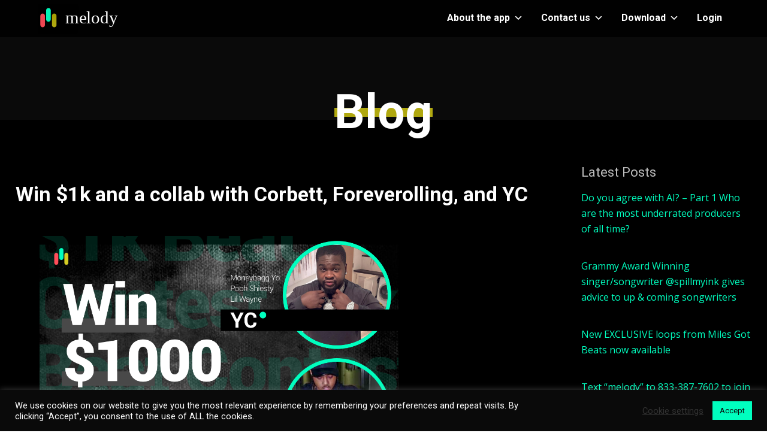

--- FILE ---
content_type: text/html; charset=UTF-8
request_url: https://themelodyapp.com/1k-beat-contest/
body_size: 23726
content:
<!DOCTYPE html>
<html lang="en">
<head>




	<!-- Global site tag (gtag.js) - Google Analytics -->
<script async src="https://www.googletagmanager.com/gtag/js?id=G-4ELPQH1K4X"></script>
<script>
  window.dataLayer = window.dataLayer || [];
  function gtag(){dataLayer.push(arguments);}
  gtag('js', new Date());

  gtag('config', 'G-4ELPQH1K4X');
</script>

		        <meta charset="UTF-8"/>
        <link rel="profile" href="http://gmpg.org/xfn/11"/>
        <link rel="pingback" href="https://themelodyapp.com/xmlrpc.php"/>
                <meta name="viewport" content="width=device-width,initial-scale=1,user-scalable=no">
        
	<script type="application/javascript">var mkdCoreAjaxUrl = "https://themelodyapp.com/wp-admin/admin-ajax.php"</script><script type="application/javascript">var MikadoAjaxUrl = "https://themelodyapp.com/wp-admin/admin-ajax.php"</script><meta name='robots' content='index, follow, max-image-preview:large, max-snippet:-1, max-video-preview:-1' />

	<!-- This site is optimized with the Yoast SEO plugin v26.8 - https://yoast.com/product/yoast-seo-wordpress/ -->
	<title>Win $1k and a collab with Corbett, Foreverolling, and YC - The Melody App</title>
	<link rel="canonical" href="https://themelodyapp.com/1k-beat-contest/" />
	<meta property="og:locale" content="en_US" />
	<meta property="og:type" content="article" />
	<meta property="og:title" content="Win $1k and a collab with Corbett, Foreverolling, and YC - The Melody App" />
	<meta property="og:description" content="Beat contest begins Weds, Jan 4th To be eligible to win $1k, sign up and start a Free 30-day trial of The Melody App, or be a current subscriber.&nbsp; How to enter: &#8211; Select a melody from The Melody App&#8211; Make a beat with the..." />
	<meta property="og:url" content="https://themelodyapp.com/1k-beat-contest/" />
	<meta property="og:site_name" content="The Melody App" />
	<meta property="article:publisher" content="http://facebook.com/themelodyapp" />
	<meta property="article:published_time" content="2023-01-03T18:12:03+00:00" />
	<meta property="article:modified_time" content="2023-02-13T14:55:53+00:00" />
	<meta property="og:image" content="https://themelodyapp.com/wp-content/uploads/2023/01/1kbeatcontest-3withcredits.png" />
	<meta property="og:image:width" content="1080" />
	<meta property="og:image:height" content="1080" />
	<meta property="og:image:type" content="image/png" />
	<meta name="author" content="admin" />
	<meta name="twitter:card" content="summary_large_image" />
	<meta name="twitter:creator" content="@themelodyapp" />
	<meta name="twitter:site" content="@themelodyapp" />
	<meta name="twitter:label1" content="Written by" />
	<meta name="twitter:data1" content="admin" />
	<meta name="twitter:label2" content="Est. reading time" />
	<meta name="twitter:data2" content="1 minute" />
	<script type="application/ld+json" class="yoast-schema-graph">{"@context":"https://schema.org","@graph":[{"@type":"Article","@id":"https://themelodyapp.com/1k-beat-contest/#article","isPartOf":{"@id":"https://themelodyapp.com/1k-beat-contest/"},"author":{"name":"admin","@id":"https://themelodyapp.com/#/schema/person/3386682b0a5c715b8806fa84e7e38f5e"},"headline":"Win $1k and a collab with Corbett, Foreverolling, and YC","datePublished":"2023-01-03T18:12:03+00:00","dateModified":"2023-02-13T14:55:53+00:00","mainEntityOfPage":{"@id":"https://themelodyapp.com/1k-beat-contest/"},"wordCount":131,"publisher":{"@id":"https://themelodyapp.com/#organization"},"image":{"@id":"https://themelodyapp.com/1k-beat-contest/#primaryimage"},"thumbnailUrl":"https://themelodyapp.com/wp-content/uploads/2023/01/1kbeatcontest-3withcredits.png","inLanguage":"en"},{"@type":"WebPage","@id":"https://themelodyapp.com/1k-beat-contest/","url":"https://themelodyapp.com/1k-beat-contest/","name":"Win $1k and a collab with Corbett, Foreverolling, and YC - The Melody App","isPartOf":{"@id":"https://themelodyapp.com/#website"},"primaryImageOfPage":{"@id":"https://themelodyapp.com/1k-beat-contest/#primaryimage"},"image":{"@id":"https://themelodyapp.com/1k-beat-contest/#primaryimage"},"thumbnailUrl":"https://themelodyapp.com/wp-content/uploads/2023/01/1kbeatcontest-3withcredits.png","datePublished":"2023-01-03T18:12:03+00:00","dateModified":"2023-02-13T14:55:53+00:00","breadcrumb":{"@id":"https://themelodyapp.com/1k-beat-contest/#breadcrumb"},"inLanguage":"en","potentialAction":[{"@type":"ReadAction","target":["https://themelodyapp.com/1k-beat-contest/"]}]},{"@type":"ImageObject","inLanguage":"en","@id":"https://themelodyapp.com/1k-beat-contest/#primaryimage","url":"https://themelodyapp.com/wp-content/uploads/2023/01/1kbeatcontest-3withcredits.png","contentUrl":"https://themelodyapp.com/wp-content/uploads/2023/01/1kbeatcontest-3withcredits.png","width":1080,"height":1080},{"@type":"BreadcrumbList","@id":"https://themelodyapp.com/1k-beat-contest/#breadcrumb","itemListElement":[{"@type":"ListItem","position":1,"name":"Home","item":"https://themelodyapp.com/"},{"@type":"ListItem","position":2,"name":"Win $1k and a collab with Corbett, Foreverolling, and YC"}]},{"@type":"WebSite","@id":"https://themelodyapp.com/#website","url":"https://themelodyapp.com/","name":"The Melody App","description":"The fastest, easiest way to find melodies","publisher":{"@id":"https://themelodyapp.com/#organization"},"potentialAction":[{"@type":"SearchAction","target":{"@type":"EntryPoint","urlTemplate":"https://themelodyapp.com/?s={search_term_string}"},"query-input":{"@type":"PropertyValueSpecification","valueRequired":true,"valueName":"search_term_string"}}],"inLanguage":"en"},{"@type":"Organization","@id":"https://themelodyapp.com/#organization","name":"The Melody App","url":"https://themelodyapp.com/","logo":{"@type":"ImageObject","inLanguage":"en","@id":"https://themelodyapp.com/#/schema/logo/image/","url":"https://themelodyapp.com/wp-content/uploads/2020/11/512new.png","contentUrl":"https://themelodyapp.com/wp-content/uploads/2020/11/512new.png","width":512,"height":512,"caption":"The Melody App"},"image":{"@id":"https://themelodyapp.com/#/schema/logo/image/"},"sameAs":["http://facebook.com/themelodyapp","https://x.com/themelodyapp","https://www.instagram.com/themelodyapp/","https://www.youtube.com/themelodyapp"]},{"@type":"Person","@id":"https://themelodyapp.com/#/schema/person/3386682b0a5c715b8806fa84e7e38f5e","name":"admin","image":{"@type":"ImageObject","inLanguage":"en","@id":"https://themelodyapp.com/#/schema/person/image/","url":"https://secure.gravatar.com/avatar/77ab250ba36f651acd455b66f78be67136ce66a9dc75784f10a4ba80d28d1300?s=96&d=mm&r=g","contentUrl":"https://secure.gravatar.com/avatar/77ab250ba36f651acd455b66f78be67136ce66a9dc75784f10a4ba80d28d1300?s=96&d=mm&r=g","caption":"admin"},"sameAs":["http://themelodyapp.com"]}]}</script>
	<!-- / Yoast SEO plugin. -->


<link rel='dns-prefetch' href='//js.hs-scripts.com' />
<link rel='dns-prefetch' href='//fonts.googleapis.com' />
<link rel="alternate" type="application/rss+xml" title="The Melody App &raquo; Feed" href="https://themelodyapp.com/feed/" />
<link rel="alternate" type="application/rss+xml" title="The Melody App &raquo; Comments Feed" href="https://themelodyapp.com/comments/feed/" />
<link rel="alternate" title="oEmbed (JSON)" type="application/json+oembed" href="https://themelodyapp.com/wp-json/oembed/1.0/embed?url=https%3A%2F%2Fthemelodyapp.com%2F1k-beat-contest%2F" />
<link rel="alternate" title="oEmbed (XML)" type="text/xml+oembed" href="https://themelodyapp.com/wp-json/oembed/1.0/embed?url=https%3A%2F%2Fthemelodyapp.com%2F1k-beat-contest%2F&#038;format=xml" />
		<style>
			.lazyload,
			.lazyloading {
				max-width: 100%;
			}
		</style>
		<style id='wp-img-auto-sizes-contain-inline-css' type='text/css'>
img:is([sizes=auto i],[sizes^="auto," i]){contain-intrinsic-size:3000px 1500px}
/*# sourceURL=wp-img-auto-sizes-contain-inline-css */
</style>
<style id='wp-emoji-styles-inline-css' type='text/css'>

	img.wp-smiley, img.emoji {
		display: inline !important;
		border: none !important;
		box-shadow: none !important;
		height: 1em !important;
		width: 1em !important;
		margin: 0 0.07em !important;
		vertical-align: -0.1em !important;
		background: none !important;
		padding: 0 !important;
	}
/*# sourceURL=wp-emoji-styles-inline-css */
</style>
<style id='wp-block-library-inline-css' type='text/css'>
:root{--wp-block-synced-color:#7a00df;--wp-block-synced-color--rgb:122,0,223;--wp-bound-block-color:var(--wp-block-synced-color);--wp-editor-canvas-background:#ddd;--wp-admin-theme-color:#007cba;--wp-admin-theme-color--rgb:0,124,186;--wp-admin-theme-color-darker-10:#006ba1;--wp-admin-theme-color-darker-10--rgb:0,107,160.5;--wp-admin-theme-color-darker-20:#005a87;--wp-admin-theme-color-darker-20--rgb:0,90,135;--wp-admin-border-width-focus:2px}@media (min-resolution:192dpi){:root{--wp-admin-border-width-focus:1.5px}}.wp-element-button{cursor:pointer}:root .has-very-light-gray-background-color{background-color:#eee}:root .has-very-dark-gray-background-color{background-color:#313131}:root .has-very-light-gray-color{color:#eee}:root .has-very-dark-gray-color{color:#313131}:root .has-vivid-green-cyan-to-vivid-cyan-blue-gradient-background{background:linear-gradient(135deg,#00d084,#0693e3)}:root .has-purple-crush-gradient-background{background:linear-gradient(135deg,#34e2e4,#4721fb 50%,#ab1dfe)}:root .has-hazy-dawn-gradient-background{background:linear-gradient(135deg,#faaca8,#dad0ec)}:root .has-subdued-olive-gradient-background{background:linear-gradient(135deg,#fafae1,#67a671)}:root .has-atomic-cream-gradient-background{background:linear-gradient(135deg,#fdd79a,#004a59)}:root .has-nightshade-gradient-background{background:linear-gradient(135deg,#330968,#31cdcf)}:root .has-midnight-gradient-background{background:linear-gradient(135deg,#020381,#2874fc)}:root{--wp--preset--font-size--normal:16px;--wp--preset--font-size--huge:42px}.has-regular-font-size{font-size:1em}.has-larger-font-size{font-size:2.625em}.has-normal-font-size{font-size:var(--wp--preset--font-size--normal)}.has-huge-font-size{font-size:var(--wp--preset--font-size--huge)}.has-text-align-center{text-align:center}.has-text-align-left{text-align:left}.has-text-align-right{text-align:right}.has-fit-text{white-space:nowrap!important}#end-resizable-editor-section{display:none}.aligncenter{clear:both}.items-justified-left{justify-content:flex-start}.items-justified-center{justify-content:center}.items-justified-right{justify-content:flex-end}.items-justified-space-between{justify-content:space-between}.screen-reader-text{border:0;clip-path:inset(50%);height:1px;margin:-1px;overflow:hidden;padding:0;position:absolute;width:1px;word-wrap:normal!important}.screen-reader-text:focus{background-color:#ddd;clip-path:none;color:#444;display:block;font-size:1em;height:auto;left:5px;line-height:normal;padding:15px 23px 14px;text-decoration:none;top:5px;width:auto;z-index:100000}html :where(.has-border-color){border-style:solid}html :where([style*=border-top-color]){border-top-style:solid}html :where([style*=border-right-color]){border-right-style:solid}html :where([style*=border-bottom-color]){border-bottom-style:solid}html :where([style*=border-left-color]){border-left-style:solid}html :where([style*=border-width]){border-style:solid}html :where([style*=border-top-width]){border-top-style:solid}html :where([style*=border-right-width]){border-right-style:solid}html :where([style*=border-bottom-width]){border-bottom-style:solid}html :where([style*=border-left-width]){border-left-style:solid}html :where(img[class*=wp-image-]){height:auto;max-width:100%}:where(figure){margin:0 0 1em}html :where(.is-position-sticky){--wp-admin--admin-bar--position-offset:var(--wp-admin--admin-bar--height,0px)}@media screen and (max-width:600px){html :where(.is-position-sticky){--wp-admin--admin-bar--position-offset:0px}}

/*# sourceURL=wp-block-library-inline-css */
</style><style id='wp-block-image-inline-css' type='text/css'>
.wp-block-image>a,.wp-block-image>figure>a{display:inline-block}.wp-block-image img{box-sizing:border-box;height:auto;max-width:100%;vertical-align:bottom}@media not (prefers-reduced-motion){.wp-block-image img.hide{visibility:hidden}.wp-block-image img.show{animation:show-content-image .4s}}.wp-block-image[style*=border-radius] img,.wp-block-image[style*=border-radius]>a{border-radius:inherit}.wp-block-image.has-custom-border img{box-sizing:border-box}.wp-block-image.aligncenter{text-align:center}.wp-block-image.alignfull>a,.wp-block-image.alignwide>a{width:100%}.wp-block-image.alignfull img,.wp-block-image.alignwide img{height:auto;width:100%}.wp-block-image .aligncenter,.wp-block-image .alignleft,.wp-block-image .alignright,.wp-block-image.aligncenter,.wp-block-image.alignleft,.wp-block-image.alignright{display:table}.wp-block-image .aligncenter>figcaption,.wp-block-image .alignleft>figcaption,.wp-block-image .alignright>figcaption,.wp-block-image.aligncenter>figcaption,.wp-block-image.alignleft>figcaption,.wp-block-image.alignright>figcaption{caption-side:bottom;display:table-caption}.wp-block-image .alignleft{float:left;margin:.5em 1em .5em 0}.wp-block-image .alignright{float:right;margin:.5em 0 .5em 1em}.wp-block-image .aligncenter{margin-left:auto;margin-right:auto}.wp-block-image :where(figcaption){margin-bottom:1em;margin-top:.5em}.wp-block-image.is-style-circle-mask img{border-radius:9999px}@supports ((-webkit-mask-image:none) or (mask-image:none)) or (-webkit-mask-image:none){.wp-block-image.is-style-circle-mask img{border-radius:0;-webkit-mask-image:url('data:image/svg+xml;utf8,<svg viewBox="0 0 100 100" xmlns="http://www.w3.org/2000/svg"><circle cx="50" cy="50" r="50"/></svg>');mask-image:url('data:image/svg+xml;utf8,<svg viewBox="0 0 100 100" xmlns="http://www.w3.org/2000/svg"><circle cx="50" cy="50" r="50"/></svg>');mask-mode:alpha;-webkit-mask-position:center;mask-position:center;-webkit-mask-repeat:no-repeat;mask-repeat:no-repeat;-webkit-mask-size:contain;mask-size:contain}}:root :where(.wp-block-image.is-style-rounded img,.wp-block-image .is-style-rounded img){border-radius:9999px}.wp-block-image figure{margin:0}.wp-lightbox-container{display:flex;flex-direction:column;position:relative}.wp-lightbox-container img{cursor:zoom-in}.wp-lightbox-container img:hover+button{opacity:1}.wp-lightbox-container button{align-items:center;backdrop-filter:blur(16px) saturate(180%);background-color:#5a5a5a40;border:none;border-radius:4px;cursor:zoom-in;display:flex;height:20px;justify-content:center;opacity:0;padding:0;position:absolute;right:16px;text-align:center;top:16px;width:20px;z-index:100}@media not (prefers-reduced-motion){.wp-lightbox-container button{transition:opacity .2s ease}}.wp-lightbox-container button:focus-visible{outline:3px auto #5a5a5a40;outline:3px auto -webkit-focus-ring-color;outline-offset:3px}.wp-lightbox-container button:hover{cursor:pointer;opacity:1}.wp-lightbox-container button:focus{opacity:1}.wp-lightbox-container button:focus,.wp-lightbox-container button:hover,.wp-lightbox-container button:not(:hover):not(:active):not(.has-background){background-color:#5a5a5a40;border:none}.wp-lightbox-overlay{box-sizing:border-box;cursor:zoom-out;height:100vh;left:0;overflow:hidden;position:fixed;top:0;visibility:hidden;width:100%;z-index:100000}.wp-lightbox-overlay .close-button{align-items:center;cursor:pointer;display:flex;justify-content:center;min-height:40px;min-width:40px;padding:0;position:absolute;right:calc(env(safe-area-inset-right) + 16px);top:calc(env(safe-area-inset-top) + 16px);z-index:5000000}.wp-lightbox-overlay .close-button:focus,.wp-lightbox-overlay .close-button:hover,.wp-lightbox-overlay .close-button:not(:hover):not(:active):not(.has-background){background:none;border:none}.wp-lightbox-overlay .lightbox-image-container{height:var(--wp--lightbox-container-height);left:50%;overflow:hidden;position:absolute;top:50%;transform:translate(-50%,-50%);transform-origin:top left;width:var(--wp--lightbox-container-width);z-index:9999999999}.wp-lightbox-overlay .wp-block-image{align-items:center;box-sizing:border-box;display:flex;height:100%;justify-content:center;margin:0;position:relative;transform-origin:0 0;width:100%;z-index:3000000}.wp-lightbox-overlay .wp-block-image img{height:var(--wp--lightbox-image-height);min-height:var(--wp--lightbox-image-height);min-width:var(--wp--lightbox-image-width);width:var(--wp--lightbox-image-width)}.wp-lightbox-overlay .wp-block-image figcaption{display:none}.wp-lightbox-overlay button{background:none;border:none}.wp-lightbox-overlay .scrim{background-color:#fff;height:100%;opacity:.9;position:absolute;width:100%;z-index:2000000}.wp-lightbox-overlay.active{visibility:visible}@media not (prefers-reduced-motion){.wp-lightbox-overlay.active{animation:turn-on-visibility .25s both}.wp-lightbox-overlay.active img{animation:turn-on-visibility .35s both}.wp-lightbox-overlay.show-closing-animation:not(.active){animation:turn-off-visibility .35s both}.wp-lightbox-overlay.show-closing-animation:not(.active) img{animation:turn-off-visibility .25s both}.wp-lightbox-overlay.zoom.active{animation:none;opacity:1;visibility:visible}.wp-lightbox-overlay.zoom.active .lightbox-image-container{animation:lightbox-zoom-in .4s}.wp-lightbox-overlay.zoom.active .lightbox-image-container img{animation:none}.wp-lightbox-overlay.zoom.active .scrim{animation:turn-on-visibility .4s forwards}.wp-lightbox-overlay.zoom.show-closing-animation:not(.active){animation:none}.wp-lightbox-overlay.zoom.show-closing-animation:not(.active) .lightbox-image-container{animation:lightbox-zoom-out .4s}.wp-lightbox-overlay.zoom.show-closing-animation:not(.active) .lightbox-image-container img{animation:none}.wp-lightbox-overlay.zoom.show-closing-animation:not(.active) .scrim{animation:turn-off-visibility .4s forwards}}@keyframes show-content-image{0%{visibility:hidden}99%{visibility:hidden}to{visibility:visible}}@keyframes turn-on-visibility{0%{opacity:0}to{opacity:1}}@keyframes turn-off-visibility{0%{opacity:1;visibility:visible}99%{opacity:0;visibility:visible}to{opacity:0;visibility:hidden}}@keyframes lightbox-zoom-in{0%{transform:translate(calc((-100vw + var(--wp--lightbox-scrollbar-width))/2 + var(--wp--lightbox-initial-left-position)),calc(-50vh + var(--wp--lightbox-initial-top-position))) scale(var(--wp--lightbox-scale))}to{transform:translate(-50%,-50%) scale(1)}}@keyframes lightbox-zoom-out{0%{transform:translate(-50%,-50%) scale(1);visibility:visible}99%{visibility:visible}to{transform:translate(calc((-100vw + var(--wp--lightbox-scrollbar-width))/2 + var(--wp--lightbox-initial-left-position)),calc(-50vh + var(--wp--lightbox-initial-top-position))) scale(var(--wp--lightbox-scale));visibility:hidden}}
/*# sourceURL=https://themelodyapp.com/wp-includes/blocks/image/style.min.css */
</style>
<style id='wp-block-columns-inline-css' type='text/css'>
.wp-block-columns{box-sizing:border-box;display:flex;flex-wrap:wrap!important}@media (min-width:782px){.wp-block-columns{flex-wrap:nowrap!important}}.wp-block-columns{align-items:normal!important}.wp-block-columns.are-vertically-aligned-top{align-items:flex-start}.wp-block-columns.are-vertically-aligned-center{align-items:center}.wp-block-columns.are-vertically-aligned-bottom{align-items:flex-end}@media (max-width:781px){.wp-block-columns:not(.is-not-stacked-on-mobile)>.wp-block-column{flex-basis:100%!important}}@media (min-width:782px){.wp-block-columns:not(.is-not-stacked-on-mobile)>.wp-block-column{flex-basis:0;flex-grow:1}.wp-block-columns:not(.is-not-stacked-on-mobile)>.wp-block-column[style*=flex-basis]{flex-grow:0}}.wp-block-columns.is-not-stacked-on-mobile{flex-wrap:nowrap!important}.wp-block-columns.is-not-stacked-on-mobile>.wp-block-column{flex-basis:0;flex-grow:1}.wp-block-columns.is-not-stacked-on-mobile>.wp-block-column[style*=flex-basis]{flex-grow:0}:where(.wp-block-columns){margin-bottom:1.75em}:where(.wp-block-columns.has-background){padding:1.25em 2.375em}.wp-block-column{flex-grow:1;min-width:0;overflow-wrap:break-word;word-break:break-word}.wp-block-column.is-vertically-aligned-top{align-self:flex-start}.wp-block-column.is-vertically-aligned-center{align-self:center}.wp-block-column.is-vertically-aligned-bottom{align-self:flex-end}.wp-block-column.is-vertically-aligned-stretch{align-self:stretch}.wp-block-column.is-vertically-aligned-bottom,.wp-block-column.is-vertically-aligned-center,.wp-block-column.is-vertically-aligned-top{width:100%}
/*# sourceURL=https://themelodyapp.com/wp-includes/blocks/columns/style.min.css */
</style>
<link rel='stylesheet' id='wc-blocks-style-css' href='https://themelodyapp.com/wp-content/plugins/woocommerce/assets/client/blocks/wc-blocks.css?ver=wc-10.4.3' type='text/css' media='all' />
<style id='global-styles-inline-css' type='text/css'>
:root{--wp--preset--aspect-ratio--square: 1;--wp--preset--aspect-ratio--4-3: 4/3;--wp--preset--aspect-ratio--3-4: 3/4;--wp--preset--aspect-ratio--3-2: 3/2;--wp--preset--aspect-ratio--2-3: 2/3;--wp--preset--aspect-ratio--16-9: 16/9;--wp--preset--aspect-ratio--9-16: 9/16;--wp--preset--color--black: #000000;--wp--preset--color--cyan-bluish-gray: #abb8c3;--wp--preset--color--white: #ffffff;--wp--preset--color--pale-pink: #f78da7;--wp--preset--color--vivid-red: #cf2e2e;--wp--preset--color--luminous-vivid-orange: #ff6900;--wp--preset--color--luminous-vivid-amber: #fcb900;--wp--preset--color--light-green-cyan: #7bdcb5;--wp--preset--color--vivid-green-cyan: #00d084;--wp--preset--color--pale-cyan-blue: #8ed1fc;--wp--preset--color--vivid-cyan-blue: #0693e3;--wp--preset--color--vivid-purple: #9b51e0;--wp--preset--gradient--vivid-cyan-blue-to-vivid-purple: linear-gradient(135deg,rgb(6,147,227) 0%,rgb(155,81,224) 100%);--wp--preset--gradient--light-green-cyan-to-vivid-green-cyan: linear-gradient(135deg,rgb(122,220,180) 0%,rgb(0,208,130) 100%);--wp--preset--gradient--luminous-vivid-amber-to-luminous-vivid-orange: linear-gradient(135deg,rgb(252,185,0) 0%,rgb(255,105,0) 100%);--wp--preset--gradient--luminous-vivid-orange-to-vivid-red: linear-gradient(135deg,rgb(255,105,0) 0%,rgb(207,46,46) 100%);--wp--preset--gradient--very-light-gray-to-cyan-bluish-gray: linear-gradient(135deg,rgb(238,238,238) 0%,rgb(169,184,195) 100%);--wp--preset--gradient--cool-to-warm-spectrum: linear-gradient(135deg,rgb(74,234,220) 0%,rgb(151,120,209) 20%,rgb(207,42,186) 40%,rgb(238,44,130) 60%,rgb(251,105,98) 80%,rgb(254,248,76) 100%);--wp--preset--gradient--blush-light-purple: linear-gradient(135deg,rgb(255,206,236) 0%,rgb(152,150,240) 100%);--wp--preset--gradient--blush-bordeaux: linear-gradient(135deg,rgb(254,205,165) 0%,rgb(254,45,45) 50%,rgb(107,0,62) 100%);--wp--preset--gradient--luminous-dusk: linear-gradient(135deg,rgb(255,203,112) 0%,rgb(199,81,192) 50%,rgb(65,88,208) 100%);--wp--preset--gradient--pale-ocean: linear-gradient(135deg,rgb(255,245,203) 0%,rgb(182,227,212) 50%,rgb(51,167,181) 100%);--wp--preset--gradient--electric-grass: linear-gradient(135deg,rgb(202,248,128) 0%,rgb(113,206,126) 100%);--wp--preset--gradient--midnight: linear-gradient(135deg,rgb(2,3,129) 0%,rgb(40,116,252) 100%);--wp--preset--font-size--small: 13px;--wp--preset--font-size--medium: 20px;--wp--preset--font-size--large: 36px;--wp--preset--font-size--x-large: 42px;--wp--preset--spacing--20: 0.44rem;--wp--preset--spacing--30: 0.67rem;--wp--preset--spacing--40: 1rem;--wp--preset--spacing--50: 1.5rem;--wp--preset--spacing--60: 2.25rem;--wp--preset--spacing--70: 3.38rem;--wp--preset--spacing--80: 5.06rem;--wp--preset--shadow--natural: 6px 6px 9px rgba(0, 0, 0, 0.2);--wp--preset--shadow--deep: 12px 12px 50px rgba(0, 0, 0, 0.4);--wp--preset--shadow--sharp: 6px 6px 0px rgba(0, 0, 0, 0.2);--wp--preset--shadow--outlined: 6px 6px 0px -3px rgb(255, 255, 255), 6px 6px rgb(0, 0, 0);--wp--preset--shadow--crisp: 6px 6px 0px rgb(0, 0, 0);}:where(.is-layout-flex){gap: 0.5em;}:where(.is-layout-grid){gap: 0.5em;}body .is-layout-flex{display: flex;}.is-layout-flex{flex-wrap: wrap;align-items: center;}.is-layout-flex > :is(*, div){margin: 0;}body .is-layout-grid{display: grid;}.is-layout-grid > :is(*, div){margin: 0;}:where(.wp-block-columns.is-layout-flex){gap: 2em;}:where(.wp-block-columns.is-layout-grid){gap: 2em;}:where(.wp-block-post-template.is-layout-flex){gap: 1.25em;}:where(.wp-block-post-template.is-layout-grid){gap: 1.25em;}.has-black-color{color: var(--wp--preset--color--black) !important;}.has-cyan-bluish-gray-color{color: var(--wp--preset--color--cyan-bluish-gray) !important;}.has-white-color{color: var(--wp--preset--color--white) !important;}.has-pale-pink-color{color: var(--wp--preset--color--pale-pink) !important;}.has-vivid-red-color{color: var(--wp--preset--color--vivid-red) !important;}.has-luminous-vivid-orange-color{color: var(--wp--preset--color--luminous-vivid-orange) !important;}.has-luminous-vivid-amber-color{color: var(--wp--preset--color--luminous-vivid-amber) !important;}.has-light-green-cyan-color{color: var(--wp--preset--color--light-green-cyan) !important;}.has-vivid-green-cyan-color{color: var(--wp--preset--color--vivid-green-cyan) !important;}.has-pale-cyan-blue-color{color: var(--wp--preset--color--pale-cyan-blue) !important;}.has-vivid-cyan-blue-color{color: var(--wp--preset--color--vivid-cyan-blue) !important;}.has-vivid-purple-color{color: var(--wp--preset--color--vivid-purple) !important;}.has-black-background-color{background-color: var(--wp--preset--color--black) !important;}.has-cyan-bluish-gray-background-color{background-color: var(--wp--preset--color--cyan-bluish-gray) !important;}.has-white-background-color{background-color: var(--wp--preset--color--white) !important;}.has-pale-pink-background-color{background-color: var(--wp--preset--color--pale-pink) !important;}.has-vivid-red-background-color{background-color: var(--wp--preset--color--vivid-red) !important;}.has-luminous-vivid-orange-background-color{background-color: var(--wp--preset--color--luminous-vivid-orange) !important;}.has-luminous-vivid-amber-background-color{background-color: var(--wp--preset--color--luminous-vivid-amber) !important;}.has-light-green-cyan-background-color{background-color: var(--wp--preset--color--light-green-cyan) !important;}.has-vivid-green-cyan-background-color{background-color: var(--wp--preset--color--vivid-green-cyan) !important;}.has-pale-cyan-blue-background-color{background-color: var(--wp--preset--color--pale-cyan-blue) !important;}.has-vivid-cyan-blue-background-color{background-color: var(--wp--preset--color--vivid-cyan-blue) !important;}.has-vivid-purple-background-color{background-color: var(--wp--preset--color--vivid-purple) !important;}.has-black-border-color{border-color: var(--wp--preset--color--black) !important;}.has-cyan-bluish-gray-border-color{border-color: var(--wp--preset--color--cyan-bluish-gray) !important;}.has-white-border-color{border-color: var(--wp--preset--color--white) !important;}.has-pale-pink-border-color{border-color: var(--wp--preset--color--pale-pink) !important;}.has-vivid-red-border-color{border-color: var(--wp--preset--color--vivid-red) !important;}.has-luminous-vivid-orange-border-color{border-color: var(--wp--preset--color--luminous-vivid-orange) !important;}.has-luminous-vivid-amber-border-color{border-color: var(--wp--preset--color--luminous-vivid-amber) !important;}.has-light-green-cyan-border-color{border-color: var(--wp--preset--color--light-green-cyan) !important;}.has-vivid-green-cyan-border-color{border-color: var(--wp--preset--color--vivid-green-cyan) !important;}.has-pale-cyan-blue-border-color{border-color: var(--wp--preset--color--pale-cyan-blue) !important;}.has-vivid-cyan-blue-border-color{border-color: var(--wp--preset--color--vivid-cyan-blue) !important;}.has-vivid-purple-border-color{border-color: var(--wp--preset--color--vivid-purple) !important;}.has-vivid-cyan-blue-to-vivid-purple-gradient-background{background: var(--wp--preset--gradient--vivid-cyan-blue-to-vivid-purple) !important;}.has-light-green-cyan-to-vivid-green-cyan-gradient-background{background: var(--wp--preset--gradient--light-green-cyan-to-vivid-green-cyan) !important;}.has-luminous-vivid-amber-to-luminous-vivid-orange-gradient-background{background: var(--wp--preset--gradient--luminous-vivid-amber-to-luminous-vivid-orange) !important;}.has-luminous-vivid-orange-to-vivid-red-gradient-background{background: var(--wp--preset--gradient--luminous-vivid-orange-to-vivid-red) !important;}.has-very-light-gray-to-cyan-bluish-gray-gradient-background{background: var(--wp--preset--gradient--very-light-gray-to-cyan-bluish-gray) !important;}.has-cool-to-warm-spectrum-gradient-background{background: var(--wp--preset--gradient--cool-to-warm-spectrum) !important;}.has-blush-light-purple-gradient-background{background: var(--wp--preset--gradient--blush-light-purple) !important;}.has-blush-bordeaux-gradient-background{background: var(--wp--preset--gradient--blush-bordeaux) !important;}.has-luminous-dusk-gradient-background{background: var(--wp--preset--gradient--luminous-dusk) !important;}.has-pale-ocean-gradient-background{background: var(--wp--preset--gradient--pale-ocean) !important;}.has-electric-grass-gradient-background{background: var(--wp--preset--gradient--electric-grass) !important;}.has-midnight-gradient-background{background: var(--wp--preset--gradient--midnight) !important;}.has-small-font-size{font-size: var(--wp--preset--font-size--small) !important;}.has-medium-font-size{font-size: var(--wp--preset--font-size--medium) !important;}.has-large-font-size{font-size: var(--wp--preset--font-size--large) !important;}.has-x-large-font-size{font-size: var(--wp--preset--font-size--x-large) !important;}
:where(.wp-block-columns.is-layout-flex){gap: 2em;}:where(.wp-block-columns.is-layout-grid){gap: 2em;}
/*# sourceURL=global-styles-inline-css */
</style>
<style id='core-block-supports-inline-css' type='text/css'>
.wp-container-core-columns-is-layout-9d6595d7{flex-wrap:nowrap;}
/*# sourceURL=core-block-supports-inline-css */
</style>

<style id='classic-theme-styles-inline-css' type='text/css'>
/*! This file is auto-generated */
.wp-block-button__link{color:#fff;background-color:#32373c;border-radius:9999px;box-shadow:none;text-decoration:none;padding:calc(.667em + 2px) calc(1.333em + 2px);font-size:1.125em}.wp-block-file__button{background:#32373c;color:#fff;text-decoration:none}
/*# sourceURL=/wp-includes/css/classic-themes.min.css */
</style>
<link rel='stylesheet' id='cookie-law-info-css' href='https://themelodyapp.com/wp-content/plugins/cookie-law-info/legacy/public/css/cookie-law-info-public.css?ver=3.4.0' type='text/css' media='all' />
<link rel='stylesheet' id='cookie-law-info-gdpr-css' href='https://themelodyapp.com/wp-content/plugins/cookie-law-info/legacy/public/css/cookie-law-info-gdpr.css?ver=3.4.0' type='text/css' media='all' />
<style id='woocommerce-inline-inline-css' type='text/css'>
.woocommerce form .form-row .required { visibility: visible; }
/*# sourceURL=woocommerce-inline-inline-css */
</style>
<link rel='stylesheet' id='megamenu-css' href='https://themelodyapp.com/wp-content/uploads/maxmegamenu/style.css?ver=1caf8e' type='text/css' media='all' />
<link rel='stylesheet' id='dashicons-css' href='https://themelodyapp.com/wp-includes/css/dashicons.min.css?ver=6.9' type='text/css' media='all' />
<link rel='stylesheet' id='anahata-mikado-default-style-css' href='https://themelodyapp.com/wp-content/themes/anahata/style.css?ver=6.9' type='text/css' media='all' />
<link rel='stylesheet' id='anahata-mikado-modules-plugins-css' href='https://themelodyapp.com/wp-content/themes/anahata/assets/css/plugins.min.css?ver=6.9' type='text/css' media='all' />
<link rel='stylesheet' id='mediaelement-css' href='https://themelodyapp.com/wp-includes/js/mediaelement/mediaelementplayer-legacy.min.css?ver=4.2.17' type='text/css' media='all' />
<link rel='stylesheet' id='wp-mediaelement-css' href='https://themelodyapp.com/wp-includes/js/mediaelement/wp-mediaelement.min.css?ver=6.9' type='text/css' media='all' />
<link rel='stylesheet' id='anahata-mikado-woocommerce-css' href='https://themelodyapp.com/wp-content/themes/anahata/assets/css/woocommerce.min.css?ver=6.9' type='text/css' media='all' />
<link rel='stylesheet' id='anahata-mikado-modules-css' href='https://themelodyapp.com/wp-content/themes/anahata/assets/css/modules.min.css?ver=6.9' type='text/css' media='all' />
<style id='anahata-mikado-modules-inline-css' type='text/css'>
  /* generated in /home/xaeit1qks79t/public_html/wp-content/themes/anahata/functions.php anahata_mikado_generate_first_main_color_per_page function */
a, h1 a:hover, h2 a:hover, h3 a:hover, h4 a:hover, h5 a:hover, h6 a:hover, p a, .mkd-comment-holder .mkd-comment-reply-holder a.comment-reply-link:before, .mkd-pagination li.active span, #mkd-back-to-top, .mkd-portfolio-single-holder .mkd-portfolio-single-likes .mkd-like.liked, .widget.timetable_sidebar_box.widget_categories ul li a:hover, .widget.timetable_sidebar_box.widget_search input[type=submit], .wpb_widgetised_column .widget.mkd-latest-posts-widget .mkd-image-in-box .mkd-item-date, aside.mkd-sidebar .widget.mkd-latest-posts-widget .mkd-image-in-box .mkd-item-date, .wpb_widgetised_column .widget .searchform input[type=submit], aside.mkd-sidebar .widget .searchform input[type=submit], .wpb_widgetised_column .widget.widget_categories ul li a:hover, .wpb_widgetised_column .widget.widget_nav_menu .current-menu-item>a, .wpb_widgetised_column .widget.widget_nav_menu ul.menu li a:hover, .wpb_widgetised_column .widget.widget_recent_comments ul li a:hover, .wpb_widgetised_column .widget.widget_rss ul li a:hover, aside.mkd-sidebar .widget.widget_categories ul li a:hover, aside.mkd-sidebar .widget.widget_nav_menu .current-menu-item>a, aside.mkd-sidebar .widget.widget_nav_menu ul.menu li a:hover, aside.mkd-sidebar .widget.widget_recent_comments ul li a:hover, aside.mkd-sidebar .widget.widget_rss ul li a:hover, .wpb_widgetised_column .widget.widget_meta ul li a:hover, .wpb_widgetised_column .widget.widget_pages ul li a:hover, aside.mkd-sidebar .widget.widget_meta ul li a:hover, aside.mkd-sidebar .widget.widget_pages ul li a:hover, .wpb_widgetised_column .widget.widget_archive ul li:hover, .wpb_widgetised_column .widget.widget_archive ul li:hover a, .wpb_widgetised_column .widget.widget_archive ul li:hover:before, aside.mkd-sidebar .widget.widget_archive ul li:hover, aside.mkd-sidebar .widget.widget_archive ul li:hover a, aside.mkd-sidebar .widget.widget_archive ul li:hover:before, .wpb_widgetised_column .widget.widget_mkd_twitter_widget .mkd-tweet-icon, aside.mkd-sidebar .widget.widget_mkd_twitter_widget .mkd-tweet-icon, .mkd-main-menu ul li.mkd-active-item a, .mkd-main-menu ul li:hover a, .mkd-main-menu ul .mkd-menu-featured-icon, .mkd-main-menu>ul>li.mkd-active-item>a, .mkd-main-menu>ul>li:hover>a, .mkd-light-header.mkd-header-vertical .mkd-vertical-menu>ul>li:hover>a, .mkd-dark-header .mkd-page-header>div:not(.mkd-sticky-header) .mkd-main-menu>ul>li:hover>a, .mkd-dark-header.mkd-header-style-on-scroll .mkd-page-header .mkd-main-menu>ul>li:hover>a, .mkd-dark-header.mkd-header-vertical .mkd-vertical-menu>ul>li:hover>a, .mkd-drop-down .second .inner ul li a:hover, .mkd-drop-down .wide .second .inner ul li.sub .flexslider ul li a:hover, .mkd-drop-down .wide .second ul li .flexslider ul li a:hover, .mkd-drop-down .wide .second .inner ul li.sub .flexslider.widget_flexslider .menu_recent_post_text a:hover, .mkd-header-vertical .mkd-vertical-dropdown-float .second .inner ul li a:hover, .mkd-header-vertical .mkd-vertical-menu>ul>li:hover a, .mkd-header-vertical .mkd-vertical-menu .mkd-menu-featured-icon, .mkd-mobile-header .mkd-mobile-nav a:hover, .mkd-mobile-header .mkd-mobile-nav h4:hover, .mkd-mobile-header .mkd-mobile-menu-opener a:hover, .mkd-page-header .mkd-search-opener:hover, .mkd-woocommerce-page .woocommerce-error a, .mkd-woocommerce-page .woocommerce-info a, .mkd-woocommerce-page .woocommerce-message a, footer .mkd-footer-top-holder .widget.widget_archive ul li a:hover, footer .mkd-footer-top-holder .widget.widget_archive ul li:hover, footer .mkd-footer-top-holder .widget.widget_archive ul li:hover a, footer .mkd-footer-top-holder .widget.widget_archive ul li:hover:before, footer .mkd-footer-top-holder .widget.widget_pages ul li a:hover, footer .mkd-footer-top-holder .widget ul li a:hover, footer .mkd-footer-top-holder .widget.widget_categories ul li a:hover, footer .mkd-footer-top-holder .widget.widget_product_tag_cloud .tagcloud a:hover, footer .mkd-footer-top-holder .widget.widget_tag_cloud .tagcloud a:hover, footer .mkd-footer-top-holder .widget.widget_mkd_twitter_widget .mkd-tweet-icon, footer .mkd-footer-bottom-holder .widget.widget_nav_menu ul li a:hover, .mkd-side-menu-button-opener.opened, .mkd-side-menu-button-opener:hover, .mkd-side-menu .widget .searchform input[type=submit], .mkd-side-menu .mkd-working-hours-holder .mkd-wh-item:last-child .mkd-wh-hours .mkd-wh-from, .mkd-side-menu-slide-from-right .mkd-side-menu .mkd-blog-list-holder.mkd-image-in-box .mkd-item-date span, .mkd-search-cover .mkd-search-close a:hover, .mkd-portfolio-single-holder .mkd-portfolio-info-item h6, .mkd-portfolio-single-holder .mkd-portfolio-single-nav .mkd-portfolio-single-prev .mkd-single-nav-arrow, .mkd-portfolio-single-holder .mkd-portfolio-single-nav .mkd-portfolio-single-next .mkd-single-nav-arrow, .mkd-counter-holder .mkd-counter-icon, .mkd-icon-shortcode, .mkd-icon-shortcode .mkd-icon-linea-icon, .mkd-countdown-one .countdown-amount, .mkd-message .mkd-message-inner a.mkd-close i:hover, .mkd-ordered-list ol>li:before, .mkd-icon-list-item .mkd-icon-list-icon-holder, .mkd-icon-list-item .mkd-icon-list-icon-holder-inner .font_elegant, .mkd-icon-list-item .mkd-icon-list-icon-holder-inner i, .mkd-blog-slider-holder .mkd-post-content .mkd-author-desc .mkd-author-name, .mkd-blog-slider-holder.mkd-blog-slider-two .mkd-post-info-comments:hover, .mkd-working-hours-holder .mkd-wh-item:last-child, .mkd-testimonials .mkd-testimonials-job, .mkd-price-table .mkd-price-table-inner .mkd-pt-label-holder .mkd-pt-label-inner, .mkd-accordion-holder .mkd-title-holder span.mkd-accordion-number, .mkd-accordion-holder .mkd-title-holder.ui-state-active, .mkd-accordion-holder .mkd-title-holder.ui-state-active .mkd-accordion-mark-icon, .mkd-blog-list-holder.mkd-grid-type-2 .mkd-post-item-author-holder a:hover, .mkd-blog-list-holder.mkd-masonry .mkd-post-item-author-holder a:hover, .mkd-blog-list-holder.mkd-image-in-box h6.mkd-item-title a:hover, .mkd-blog-list-holder.mkd-image-in-box .mkd-item-date, .mkd-btn-outline.tribe-events-button, .mkd-btn-outline.tribe-events-read-more, .mkd-btn.mkd-btn-outline, .post-password-form input.mkd-btn-outline[type=submit], .woocommerce .mkd-btn-outline.button, input.mkd-btn-outline.wpcf7-form-control.wpcf7-submit, blockquote .mkd-icon-quotations-holder, .mkd-dropcaps, .mkd-portfolio-filter-holder .mkd-portfolio-filter-holder-inner ul li.active, .mkd-portfolio-filter-holder .mkd-portfolio-filter-holder-inner ul li.current, .mkd-portfolio-filter-holder .mkd-portfolio-filter-holder-inner ul li:hover, .mkd-portfolio-list-holder-outer .mkd-ptf-list-paging .woocommerce a.button:hover:after, .mkd-portfolio-list-holder-outer .mkd-ptf-list-paging a.mkd-btn:hover:after, .mkd-portfolio-list-holder-outer .mkd-ptf-list-paging a.tribe-events-button:hover:after, .mkd-portfolio-list-holder-outer .mkd-ptf-list-paging a.tribe-events-read-more:hover:after, .woocommerce .mkd-portfolio-list-holder-outer .mkd-ptf-list-paging a.button:hover:after, .mkd-social-share-holder.mkd-list [class*=facebook], .mkd-social-share-holder.mkd-list [class*=googleplus], .mkd-social-share-holder.mkd-list [class*=twitter], .mkd-social-share-holder.mkd-list [class*=vimeo], .mkd-social-share-holder.mkd-list [class*=instagram], .mkd-social-share-holder.mkd-list [class*=pinterest], .mkd-social-share-holder.mkd-list [class*=tumblr], .mkd-social-share-holder.mkd-list [class*=linkedin], .mkd-process-holder .mkd-number-holder-inner, .mkd-icon-progress-bar .mkd-ipb-active, .mkd-tab-slider-holder .mkd-tab-slider-nav .mkd-tab-slider-nav-item.flex-active, .mkd-tab-slider-holder .mkd-tab-slider-nav .mkd-tab-slider-nav-item.flex-active h6.mkd-tab-slider-nav-title, .mkd-tab-slider-holder .mkd-tab-slider-nav .mkd-tab-slider-nav-item:hover, .mkd-tab-slider-holder .mkd-tab-slider-nav .mkd-tab-slider-nav-item:hover h6.mkd-tab-slider-nav-title, .mkd-fullscreen-menu-opener:hover, nav.mkd-fullscreen-menu ul li a:hover, .mkd-blog-holder article.sticky .mkd-post-title a, .mkd-blog-holder article .mkd-post-info a:hover, .mkd-blog-holder article .mkd-post-info .mkd-blog-date-icon, .mkd-blog-holder article .mkd-post-info .mkd-post-info-author-icon, .mkd-blog-holder article .mkd-post-info .mkd-post-info-comments-icon, .mkd-blog-holder article .mkd-post-info .mkd-like i, .mkd-blog-holder article .mkd-post-info .mkd-like.liked i, .single .mkd-author-description .mkd-author-social-holder .mkd-author-social-icon, .single .mkd-author-description .mkd-author-description-text-holder h6.mkd-author-position, .single .mkd-single-tags-holder .mkd-tags a, .single .mkd-single-tags-holder .mkd-tags a:hover, .single .mkd-blog-single-navigation .mkd-blog-single-next .mkd-single-nav-arrow, .single .mkd-blog-single-navigation .mkd-blog-single-prev .mkd-single-nav-arrow, .mkd-post-content .mkd-post-info-category.mkd-post-info-item a:hover, article .mkd-category span.icon_tags, .mkd-page-header #lang_sel ul ul a:hover, .mkd-top-bar #lang_sel ul ul a:hover, #tribe-events-content-wrapper .tribe-bar-views-list li a:hover, #tribe-events-content-wrapper .tribe-bar-views-list li.tribe-bar-active a, #tribe-events-content-wrapper .tribe-events-sub-nav .tribe-events-nav-next a:hover, #tribe-events-content-wrapper .tribe-events-sub-nav .tribe-events-nav-previous a:hover, #tribe-events-content-wrapper .tribe-events-calendar td div[id*=tribe-events-daynum-] a:hover, #tribe-events-content-wrapper .tribe-events-list .mkd-events-list-item-meta .mkd-events-single-meta-icon, .mkd-tribe-events-single .mkd-events-single-main-content .tribe-events-cal-links a.tribe-events-gcal.tribe-events-button, .mkd-tribe-events-single .mkd-events-single-main-content .tribe-events-cal-links a.tribe-events-ical.tribe-events-button:hover, .mkd-tribe-events-single .mkd-events-single-meta .mkd-events-single-meta-item span.mkd-events-single-meta-icon, .mkd-tribe-events-single .mkd-events-single-meta .mkd-events-single-next-event a:hover, .mkd-tribe-events-single .mkd-events-single-meta .mkd-events-single-prev-event a:hover, .mkd-ttevents-single .mkd-event-single-icon, .mkd-ttevents-single .tt_event_items_list li.type_info .tt_event_text, .mkd-ttevents-single .tt_event_items_list li:not(.type_info):before, .woocommerce-pagination .page-numbers li span.current, .mkd-woocommerce-page .woocommerce-error, .mkd-woocommerce-page .woocommerce-info, .mkd-woocommerce-page .woocommerce-message, .mkd-woocommerce-page .select2-results .select2-highlighted, .mkd-woocommerce-page .price, .woocommerce .price, .mkd-woocommerce-page .price ins .amount, .woocommerce .price ins .amount, .mkd-woocommerce-page .star-rating:before, .woocommerce .star-rating:before, .mkd-woocommerce-page .star-rating span:before, .woocommerce .star-rating span:before, .single-product .mkd-single-product-summary .price .amount ins, .single-product .mkd-single-product-summary form.cart .price ins .amount, .mkd-woocommerce-with-sidebar aside.mkd-sidebar .widget .product-categories a:hover, .mkd-woocommerce-with-sidebar aside.mkd-sidebar .widget.widget_layered_nav a:hover, .mkd-woocommerce-with-sidebar aside.mkd-sidebar .widget.widget_product_categories .product-categories li a:hover, .mkd-woocommerce-with-sidebar aside.mkd-sidebar .widget.widget_product_categories .product-categories li:hover .count, .wpb_widgetised_column .widget .product-categories a:hover, .wpb_widgetised_column .widget.widget_layered_nav a:hover, .wpb_widgetised_column .widget.widget_product_categories .product-categories li a:hover, .wpb_widgetised_column .widget.widget_product_categories .product-categories li:hover .count, .mkd-woocommerce-with-sidebar aside.mkd-sidebar .widget .product_list_widget li .mkd-woo-product-widget-content .amount, .mkd-woocommerce-with-sidebar aside.mkd-sidebar .widget .product_list_widget li .mkd-woo-product-widget-content ins, .wpb_widgetised_column .widget .product_list_widget li .mkd-woo-product-widget-content .amount, .wpb_widgetised_column .widget .product_list_widget li .mkd-woo-product-widget-content ins, .mkd-woocommerce-with-sidebar aside.mkd-sidebar .widget.widget_shopping_cart .cart_list a, .wpb_widgetised_column .widget.widget_shopping_cart .cart_list a, .mkd-shopping-cart-dropdown .mkd-item-info-holder .mkd-item-left a:hover, .mkd-shopping-cart-dropdown ul li a:hover, .mkd-shopping-cart-dropdown .mkd-item-info-holder .mkd-item-right .remove:hover, .mkd-shopping-cart-dropdown span.mkd-total span, .woocommerce-cart .woocommerce form:not(.woocommerce-shipping-calculator) .product-name a:hover, .woocommerce-cart .woocommerce .cart-collaterals .mkd-shipping-calculator .woocommerce-shipping-calculator>p a:hover { color: #0a0a0a;}

 /* generated in /home/xaeit1qks79t/public_html/wp-content/themes/anahata/functions.php anahata_mikado_generate_first_main_color_per_page function */
.mkd-twitter-slider.mkd-nav-dark .slick-slider .slick-dots li.slick-active button:before, .mkd-process-slider-holder .slick-slider .slick-dots li.slick-active button:before, .mkd-team-slider-holder.mkd-nav-light .slick-slider .slick-dots li.slick-active button:before, .mkd-team-slider-holder .slick-dots li.slick-active button:before, table.tt_timetable .event a.event_header:hover, table.tt_timetable .event a:hover, .woocommerce-pagination .page-numbers li a:hover, .woocommerce-pagination .page-numbers li span.current:hover, .woocommerce-pagination .page-numbers li span:hover, .mkd-light-header .mkd-page-header>div:not(.mkd-sticky-header) .mkd-menu-area .mkd-main-menu-widget-area .mkd-btn.checkout:hover span.mkd-btn-text { color: #0a0a0a !important;}

 /* generated in /home/xaeit1qks79t/public_html/wp-content/themes/anahata/functions.php anahata_mikado_generate_first_main_color_per_page function */
::selection { background: #0a0a0a;}

 /* generated in /home/xaeit1qks79t/public_html/wp-content/themes/anahata/functions.php anahata_mikado_generate_first_main_color_per_page function */
::-moz-selection { background: #0a0a0a;}

 /* generated in /home/xaeit1qks79t/public_html/wp-content/themes/anahata/functions.php anahata_mikado_generate_first_main_color_per_page function */
.mkd-st-loader .pulse, .mkd-st-loader .double_pulse .double-bounce1, .mkd-st-loader .double_pulse .double-bounce2, .mkd-st-loader .cube, .mkd-st-loader .rotating_cubes .cube1, .mkd-st-loader .rotating_cubes .cube2, .mkd-st-loader .stripes>div, .mkd-st-loader .wave>div, .mkd-st-loader .two_rotating_circles .dot1, .mkd-st-loader .two_rotating_circles .dot2, .mkd-st-loader .five_rotating_circles .container1>div, .mkd-st-loader .five_rotating_circles .container2>div, .mkd-st-loader .five_rotating_circles .container3>div, .mkd-st-loader .lines .line1, .mkd-st-loader .lines .line2, .mkd-st-loader .lines .line3, .mkd-st-loader .lines .line4, #mkd-back-to-top, .wpb_widgetised_column .widget.widget_product_tag_cloud .tagcloud a:hover, .wpb_widgetised_column .widget.widget_tag_cloud .tagcloud a:hover, aside.mkd-sidebar .widget.widget_product_tag_cloud .tagcloud a:hover, aside.mkd-sidebar .widget.widget_tag_cloud .tagcloud a:hover, .mkd-main-menu>ul>li>a span.menu_line, .mkd-team .mkd-team-hover, .mkd-team.main-info-below-image .mkd-team-info .mkd-team-position, .mkd-icon-shortcode.circle, .mkd-icon-shortcode.square, .mkd-product-slider ul.products .product .added_to_cart, .mkd-progress-bar .mkd-progress-content-outer .mkd-progress-content, .mkd-blog-slider-holder .slick-dots li.slick-active, .mkd-working-hours-holder.mkd-working-hours-light, .mkd-price-table.mkd-pt-active .mkd-price-table-inner, .mkd-events-list-item-date-holder, .mkd-pie-chart-doughnut-holder .mkd-pie-legend ul li .mkd-pie-color-holder, .mkd-product-slider .products>li.product .mkd-btn, .mkd-product-slider .products>li.product .post-password-form input[type=submit], .mkd-product-slider .products>li.product .tribe-events-button, .mkd-product-slider .products>li.product .tribe-events-read-more, .mkd-product-slider .products>li.product .woocommerce .button, .mkd-product-slider .products>li.product input.wpcf7-form-control.wpcf7-submit, .post-password-form .mkd-product-slider .products>li.product input[type=submit], .woocommerce .mkd-product-slider .products>li.product .button, .mkd-product-slider .mkd-product-slider-pager a.selected, .mkd-pie-chart-pie-holder .mkd-pie-legend ul li .mkd-pie-color-holder, .mkd-tabs .mkd-tab-line-inner:after, .mkd-tabs.mkd-horizontal .mkd-tabs-nav li.ui-tabs-active:not(.mkd-tab-line) a:after, .mkd-btn.mkd-btn-solid, .post-password-form input[type=submit], .tribe-events-button, .tribe-events-read-more, .woocommerce .button, input.wpcf7-form-control.wpcf7-submit, .mkd-dropcaps.mkd-circle, .mkd-dropcaps.mkd-square, .mkd-process-slider-holder .mkd-pi-flip .mkd-pi-back, .mkd-comparision-pricing-tables-holder .mkd-cpt-table .mkd-cpt-table-btn a, .mkd-vertical-progress-bar-holder .mkd-vpb-active-bar, .mkd-team-slider-holder .mkd-team.main-info-below-image.mkd-team-flip .mkd-team-back, .mkd-zooming-slider-holder .slick-dots .slick-active button, .mkd-zooming-slider-holder .slick-dots li:hover button, #multiscroll-nav ul li .active span, .mkd-card-slider-holder .controls .dots .dots-inner .dot.active, .widget_mkd_call_to_action_button .mkd-call-to-action-button, .mejs-container .mkd-blog-audio-holder, .mejs-container .mejs-controls, body div.pp_default a.pp_next:before, body div.pp_default a.pp_previous:before, #tribe-events-content-wrapper .tribe-events-calendar td.tribe-events-present div[id*=tribe-events-daynum-], .mkd-tribe-events-single .mkd-events-single-main-info .mkd-events-single-date-holder, .mkd-tribe-events-single .mkd-events-single-main-content .tribe-events-cal-links a.tribe-events-gcal.tribe-events-button:hover, #tribe-events-content-wrapper .tribe-events-calendar .tribe-events-has-events:after, .tt_tabs .tt_tabs_navigation li a, .widget.upcoming_events_widget .tt_upcoming_event_controls a:hover, .mkd-woocommerce-page .woocommerce-message a, .mkd-woocommerce-page ul.products li:hover .added_to_cart, .woocommerce ul.products li:hover .added_to_cart, .mkd-woocommerce-page .mkd-onsale, .mkd-woocommerce-page .mkd-out-of-stock, .woocommerce .mkd-onsale, .woocommerce .mkd-out-of-stock, .mkd-woocommerce-page .mkd-out-of-stock, .woocommerce .mkd-out-of-stock, .mkd-woocommerce-with-sidebar aside.mkd-sidebar .widget.widget_price_filter .ui-slider .ui-slider-handle, .wpb_widgetised_column .widget.widget_price_filter .ui-slider .ui-slider-handle, .mkd-woocommerce-with-sidebar aside.mkd-sidebar .widget.widget_price_filter .ui-slider-horizontal .ui-slider-range, .wpb_widgetised_column .widget.widget_price_filter .ui-slider-horizontal .ui-slider-range, .mkd-shopping-cart-outer .mkd-shopping-cart-header .mkd-header-cart .mkd-cart-count { background-color: #0a0a0a;}

 /* generated in /home/xaeit1qks79t/public_html/wp-content/themes/anahata/functions.php anahata_mikado_generate_first_main_color_per_page function */
.mkd-center-button input.wpcf7-form-control.wpcf7-submit:not(.mkd-btn-custom-hover-bg).mkd-contact2:hover, .mkd-woocommerce-page .price_slider_amount button.button, .woocommerce .price_slider_amount button.button { background-color: #0a0a0a !important;}

 /* generated in /home/xaeit1qks79t/public_html/wp-content/themes/anahata/functions.php anahata_mikado_generate_first_main_color_per_page function */
.mkd-st-loader .pulse_circles .ball, .wpb_widgetised_column .widget.widget_product_tag_cloud .tagcloud a:hover, .wpb_widgetised_column .widget.widget_tag_cloud .tagcloud a:hover, aside.mkd-sidebar .widget.widget_product_tag_cloud .tagcloud a:hover, aside.mkd-sidebar .widget.widget_tag_cloud .tagcloud a:hover, .mkd-btn.mkd-btn-solid, .post-password-form input[type=submit], .tribe-events-button, .tribe-events-read-more, .woocommerce .button, input.wpcf7-form-control.wpcf7-submit, .mkd-btn-outline.tribe-events-button, .mkd-btn-outline.tribe-events-read-more, .mkd-btn.mkd-btn-outline, .post-password-form input.mkd-btn-outline[type=submit], .woocommerce .mkd-btn-outline.button, input.mkd-btn-outline.wpcf7-form-control.wpcf7-submit, .mkd-tribe-events-single .mkd-events-single-main-content .tribe-events-cal-links a.tribe-events-gcal.tribe-events-button, .mkd-tribe-events-single .mkd-events-single-main-content .tribe-events-cal-links a.tribe-events-gcal.tribe-events-button:hover, .mkd-tribe-events-single .mkd-events-single-main-content .tribe-events-cal-links a.tribe-events-ical.tribe-events-button:hover, table.tt_timetable .tt_tooltip .tt_tooltip_arrow, .widget.upcoming_events_widget .tt_upcoming_event_controls a:hover, .mkd-woocommerce-page .woocommerce-error, .mkd-woocommerce-page .woocommerce-info, .mkd-woocommerce-page .woocommerce-message, .mkd-woocommerce-page .woocommerce-message a, .mkd-woocommerce-page .price_slider_amount button.button, .woocommerce .price_slider_amount button.button, .woocommerce-cart .woocommerce form:not(.woocommerce-shipping-calculator) .actions .coupon input[type=text]:focus { border-color: #0a0a0a;}

 /* generated in /home/xaeit1qks79t/public_html/wp-content/themes/anahata/functions.php anahata_mikado_generate_first_main_color_per_page function */
.mkd-progress-bar .mkd-progress-number-wrapper.mkd-floating .mkd-down-arrow { border-top-color: #0a0a0a;}

 /* generated in /home/xaeit1qks79t/public_html/wp-content/themes/anahata/functions.php anahata_mikado_generate_first_main_color_per_page function */
blockquote .mkd-icon-quotations-holder:after,blockquote .mkd-icon-quotations-holder:before, .woocommerce-cart .woocommerce .cart-collaterals .mkd-shipping-calculator .woocommerce-shipping-calculator>p:after, .woocommerce-account .woocommerce h2:after { border-bottom-color: #0a0a0a;}

 /* generated in /home/xaeit1qks79t/public_html/wp-content/themes/anahata/functions.php anahata_mikado_generate_first_main_color_per_page function */
.mkd-center-button input.wpcf7-form-control.wpcf7-submit:not(.mkd-btn-custom-hover-bg).mkd-contact2:hover, .mkd-product-slider .products>li.product .mkd-btn, .mkd-product-slider .products>li.product .post-password-form input[type=submit], .mkd-product-slider .products>li.product .tribe-events-button, .mkd-product-slider .products>li.product .tribe-events-read-more, .mkd-product-slider .products>li.product .woocommerce .button, .mkd-product-slider .products>li.product input.wpcf7-form-control.wpcf7-submit, .post-password-form .mkd-product-slider .products>li.product input[type=submit], .woocommerce .mkd-product-slider .products>li.product .button, .tt_tabs .tt_tabs_navigation li a, .input.wpcf7-form-control.wpcf7-submit, .mkd-light-header .mkd-page-header>div:not(.mkd-sticky-header) .mkd-menu-area .mkd-main-menu-widget-area a.checkout:hover, .mkd-light-header .mkd-page-header>div:not(.mkd-sticky-header) .mkd-menu-area .mkd-main-menu-widget-area a.view-cart:hover { border-color: #0a0a0a !important;}

    
/*# sourceURL=anahata-mikado-modules-inline-css */
</style>
<link rel='stylesheet' id='anahata-mikado-blog-css' href='https://themelodyapp.com/wp-content/themes/anahata/assets/css/blog.min.css?ver=6.9' type='text/css' media='all' />
<link rel='stylesheet' id='mkd-font-awesome-css' href='https://themelodyapp.com/wp-content/themes/anahata/assets/css/font-awesome/css/font-awesome.min.css?ver=6.9' type='text/css' media='all' />
<link rel='stylesheet' id='mkd-font-elegant-css' href='https://themelodyapp.com/wp-content/themes/anahata/assets/css/elegant-icons/style.min.css?ver=6.9' type='text/css' media='all' />
<link rel='stylesheet' id='mkd-ion-icons-css' href='https://themelodyapp.com/wp-content/themes/anahata/assets/css/ion-icons/css/ionicons.min.css?ver=6.9' type='text/css' media='all' />
<link rel='stylesheet' id='mkd-linea-icons-css' href='https://themelodyapp.com/wp-content/themes/anahata/assets/css/linea-icons/style.css?ver=6.9' type='text/css' media='all' />
<link rel='stylesheet' id='mkd-linear-icons-css' href='https://themelodyapp.com/wp-content/themes/anahata/assets/css/linear-icons/style.css?ver=6.9' type='text/css' media='all' />
<link rel='stylesheet' id='mkd-simple-line-icons-css' href='https://themelodyapp.com/wp-content/themes/anahata/assets/css/simple-line-icons/simple-line-icons.css?ver=6.9' type='text/css' media='all' />
<link rel='stylesheet' id='mkd-dripicons-css' href='https://themelodyapp.com/wp-content/themes/anahata/assets/css/dripicons/dripicons.css?ver=6.9' type='text/css' media='all' />
<link rel='stylesheet' id='anahata-mikado-woocommerce-responsive-css' href='https://themelodyapp.com/wp-content/themes/anahata/assets/css/woocommerce-responsive.min.css?ver=6.9' type='text/css' media='all' />
<link rel='stylesheet' id='anahata-mikado-style-dynamic-css' href='https://themelodyapp.com/wp-content/themes/anahata/assets/css/style_dynamic.css?ver=1712061483' type='text/css' media='all' />
<link rel='stylesheet' id='anahata-mikado-modules-responsive-css' href='https://themelodyapp.com/wp-content/themes/anahata/assets/css/modules-responsive.min.css?ver=6.9' type='text/css' media='all' />
<link rel='stylesheet' id='anahata-mikado-blog-responsive-css' href='https://themelodyapp.com/wp-content/themes/anahata/assets/css/blog-responsive.min.css?ver=6.9' type='text/css' media='all' />
<link rel='stylesheet' id='anahata-mikado-style-dynamic-responsive-css' href='https://themelodyapp.com/wp-content/themes/anahata/assets/css/style_dynamic_responsive.css?ver=1712061483' type='text/css' media='all' />
<link rel='stylesheet' id='js_composer_front-css' href='https://themelodyapp.com/wp-content/plugins/js_composer/assets/css/js_composer.min.css?ver=6.0.2' type='text/css' media='all' />
<link rel='stylesheet' id='anahata-mikado-google-fonts-css' href='https://fonts.googleapis.com/css?family=Open+Sans%3A100%2C100italic%2C200%2C200italic%2C300%2C300italic%2C400%2C400italic%2C500%2C500italic%2C600%2C600italic%2C700%2C700italic%2C800%2C800italic%2C900%2C900italic%7CRaleway%3A100%2C100italic%2C200%2C200italic%2C300%2C300italic%2C400%2C400italic%2C500%2C500italic%2C600%2C600italic%2C700%2C700italic%2C800%2C800italic%2C900%2C900italic%7CRoboto%3A100%2C100italic%2C200%2C200italic%2C300%2C300italic%2C400%2C400italic%2C500%2C500italic%2C600%2C600italic%2C700%2C700italic%2C800%2C800italic%2C900%2C900italic&#038;subset=latin%2Clatin-ext&#038;ver=1.0.0' type='text/css' media='all' />
<link rel='stylesheet' id='anahata-mikado-child-style-css' href='https://themelodyapp.com/wp-content/themes/anahata-child/style.css?ver=6.9' type='text/css' media='all' />
<link rel='stylesheet' id='wp-block-paragraph-css' href='https://themelodyapp.com/wp-includes/blocks/paragraph/style.min.css?ver=6.9' type='text/css' media='all' />
<script type="text/javascript" src="https://themelodyapp.com/wp-content/plugins/jquery-updater/js/jquery-4.0.0.min.js?ver=4.0.0" id="jquery-core-js"></script>
<script type="text/javascript" src="https://themelodyapp.com/wp-content/plugins/jquery-updater/js/jquery-migrate-3.6.0.min.js?ver=3.6.0" id="jquery-migrate-js"></script>
<script type="text/javascript" id="cookie-law-info-js-extra">
/* <![CDATA[ */
var Cli_Data = {"nn_cookie_ids":[],"cookielist":[],"non_necessary_cookies":[],"ccpaEnabled":"","ccpaRegionBased":"","ccpaBarEnabled":"","strictlyEnabled":["necessary","obligatoire"],"ccpaType":"ccpa_gdpr","js_blocking":"1","custom_integration":"","triggerDomRefresh":"","secure_cookies":""};
var cli_cookiebar_settings = {"animate_speed_hide":"500","animate_speed_show":"500","background":"#0a0a0a","border":"#b1a6a6c2","border_on":"","button_1_button_colour":"#00ffbf","button_1_button_hover":"#00cc99","button_1_link_colour":"#0a0a0a","button_1_as_button":"1","button_1_new_win":"","button_2_button_colour":"#333","button_2_button_hover":"#292929","button_2_link_colour":"#444","button_2_as_button":"","button_2_hidebar":"","button_3_button_colour":"#3566bb","button_3_button_hover":"#2a5296","button_3_link_colour":"#fff","button_3_as_button":"","button_3_new_win":"","button_4_button_colour":"#000","button_4_button_hover":"#000000","button_4_link_colour":"#333333","button_4_as_button":"","button_7_button_colour":"#61a229","button_7_button_hover":"#4e8221","button_7_link_colour":"#fff","button_7_as_button":"1","button_7_new_win":"","font_family":"inherit","header_fix":"","notify_animate_hide":"1","notify_animate_show":"","notify_div_id":"#cookie-law-info-bar","notify_position_horizontal":"right","notify_position_vertical":"bottom","scroll_close":"","scroll_close_reload":"","accept_close_reload":"","reject_close_reload":"","showagain_tab":"","showagain_background":"#fff","showagain_border":"#000","showagain_div_id":"#cookie-law-info-again","showagain_x_position":"100px","text":"#ffffff","show_once_yn":"","show_once":"10000","logging_on":"","as_popup":"","popup_overlay":"1","bar_heading_text":"","cookie_bar_as":"banner","popup_showagain_position":"bottom-right","widget_position":"left"};
var log_object = {"ajax_url":"https://themelodyapp.com/wp-admin/admin-ajax.php"};
//# sourceURL=cookie-law-info-js-extra
/* ]]> */
</script>
<script type="text/javascript" src="https://themelodyapp.com/wp-content/plugins/cookie-law-info/legacy/public/js/cookie-law-info-public.js?ver=3.4.0" id="cookie-law-info-js"></script>
<script type="text/javascript" src="https://themelodyapp.com/wp-content/plugins/woocommerce/assets/js/jquery-blockui/jquery.blockUI.min.js?ver=2.7.0-wc.10.4.3" id="wc-jquery-blockui-js" data-wp-strategy="defer"></script>
<script type="text/javascript" id="wc-add-to-cart-js-extra">
/* <![CDATA[ */
var wc_add_to_cart_params = {"ajax_url":"/wp-admin/admin-ajax.php","wc_ajax_url":"/?wc-ajax=%%endpoint%%","i18n_view_cart":"View cart","cart_url":"https://themelodyapp.com/cart/","is_cart":"","cart_redirect_after_add":"no"};
//# sourceURL=wc-add-to-cart-js-extra
/* ]]> */
</script>
<script type="text/javascript" src="https://themelodyapp.com/wp-content/plugins/woocommerce/assets/js/frontend/add-to-cart.min.js?ver=10.4.3" id="wc-add-to-cart-js" data-wp-strategy="defer"></script>
<script type="text/javascript" src="https://themelodyapp.com/wp-content/plugins/woocommerce/assets/js/js-cookie/js.cookie.min.js?ver=2.1.4-wc.10.4.3" id="wc-js-cookie-js" defer="defer" data-wp-strategy="defer"></script>
<script type="text/javascript" id="woocommerce-js-extra">
/* <![CDATA[ */
var woocommerce_params = {"ajax_url":"/wp-admin/admin-ajax.php","wc_ajax_url":"/?wc-ajax=%%endpoint%%","i18n_password_show":"Show password","i18n_password_hide":"Hide password"};
//# sourceURL=woocommerce-js-extra
/* ]]> */
</script>
<script type="text/javascript" src="https://themelodyapp.com/wp-content/plugins/woocommerce/assets/js/frontend/woocommerce.min.js?ver=10.4.3" id="woocommerce-js" defer="defer" data-wp-strategy="defer"></script>
<script type="text/javascript" src="https://themelodyapp.com/wp-content/plugins/js_composer/assets/js/vendors/woocommerce-add-to-cart.js?ver=6.0.2" id="vc_woocommerce-add-to-cart-js-js"></script>
<script type="text/javascript" src="https://themelodyapp.com/wp-content/plugins/woocommerce/assets/js/prettyPhoto/jquery.prettyPhoto.min.js?ver=3.1.6-wc.10.4.3" id="wc-prettyPhoto-js" defer="defer" data-wp-strategy="defer"></script>
<link rel="https://api.w.org/" href="https://themelodyapp.com/wp-json/" /><link rel="alternate" title="JSON" type="application/json" href="https://themelodyapp.com/wp-json/wp/v2/posts/16348" /><link rel="EditURI" type="application/rsd+xml" title="RSD" href="https://themelodyapp.com/xmlrpc.php?rsd" />
<meta name="generator" content="WordPress 6.9" />
<meta name="generator" content="WooCommerce 10.4.3" />
<link rel='shortlink' href='https://themelodyapp.com/?p=16348' />
			<!-- DO NOT COPY THIS SNIPPET! Start of Page Analytics Tracking for HubSpot WordPress plugin v11.3.37-->
			<script class="hsq-set-content-id" data-content-id="blog-post">
				var _hsq = _hsq || [];
				_hsq.push(["setContentType", "blog-post"]);
			</script>
			<!-- DO NOT COPY THIS SNIPPET! End of Page Analytics Tracking for HubSpot WordPress plugin -->
			

<!-- This site is optimized with the Schema plugin v1.7.9.6 - https://schema.press -->
<script type="application/ld+json">{"@context":"https:\/\/schema.org\/","@type":"BlogPosting","mainEntityOfPage":{"@type":"WebPage","@id":"https:\/\/themelodyapp.com\/1k-beat-contest\/"},"url":"https:\/\/themelodyapp.com\/1k-beat-contest\/","headline":"Win $1k and a collab with Corbett, Foreverolling, and YC","datePublished":"2023-01-03T13:12:03-05:00","dateModified":"2023-02-13T09:55:53-05:00","publisher":{"@type":"Organization","@id":"https:\/\/themelodyapp.com\/#organization","name":"The Melody App","logo":{"@type":"ImageObject","url":"https:\/\/themelodyapp.com\/wp-content\/uploads\/2020\/11\/cropped-512new.png","width":600,"height":60}},"image":{"@type":"ImageObject","url":"https:\/\/themelodyapp.com\/wp-content\/uploads\/2023\/01\/1kbeatcontest-3withcredits.png","width":1080,"height":1080},"articleSection":"Uncategorized","description":"Beat contest begins Weds, Jan 4th To be eligible to win $1k, sign up and start a Free 30-day trial of The Melody App, or be a current subscriber.&nbsp; How to enter: - Select a melody from The Melody App- Make a beat with the selected Melody.- Label Beat:&nbsp;","author":{"@type":"Person","name":"admin","url":"https:\/\/themelodyapp.com\/author\/admin\/","image":{"@type":"ImageObject","url":"https:\/\/secure.gravatar.com\/avatar\/77ab250ba36f651acd455b66f78be67136ce66a9dc75784f10a4ba80d28d1300?s=96&d=mm&r=g","height":96,"width":96},"sameAs":["http:\/\/themelodyapp.com"]}}</script>

		<script>
			document.documentElement.className = document.documentElement.className.replace('no-js', 'js');
		</script>
				<style>
			.no-js img.lazyload {
				display: none;
			}

			figure.wp-block-image img.lazyloading {
				min-width: 150px;
			}

			.lazyload,
			.lazyloading {
				--smush-placeholder-width: 100px;
				--smush-placeholder-aspect-ratio: 1/1;
				width: var(--smush-image-width, var(--smush-placeholder-width)) !important;
				aspect-ratio: var(--smush-image-aspect-ratio, var(--smush-placeholder-aspect-ratio)) !important;
			}

						.lazyload, .lazyloading {
				opacity: 0;
			}

			.lazyloaded {
				opacity: 1;
				transition: opacity 400ms;
				transition-delay: 0ms;
			}

					</style>
			<noscript><style>.woocommerce-product-gallery{ opacity: 1 !important; }</style></noscript>
	<meta name="generator" content="Powered by WPBakery Page Builder - drag and drop page builder for WordPress."/>
<link rel="icon" href="https://themelodyapp.com/wp-content/uploads/2020/11/cropped-512new-32x32.png" sizes="32x32" />
<link rel="icon" href="https://themelodyapp.com/wp-content/uploads/2020/11/cropped-512new-192x192.png" sizes="192x192" />
<link rel="apple-touch-icon" href="https://themelodyapp.com/wp-content/uploads/2020/11/cropped-512new-180x180.png" />
<meta name="msapplication-TileImage" content="https://themelodyapp.com/wp-content/uploads/2020/11/cropped-512new-270x270.png" />
		<style type="text/css" id="wp-custom-css">
			input.elementFloat, label.elementFloat {
    display: none;
}
input#twl_sms_submit {
    background: #00FFBF;
    color: black;
    border-radius: 60px;
    overflow: hidden;
    display: inline-block;
	    border: none !important;
	font-weight:bold !important;
	font-family:'Roboto' important
}
span.success {
display:none;
	width:100%;
	margin-top:10px;
	color:#00FFBF;
	font-size:16px;
}
span.success::before,span.success.success2::before{
	display:inline-block !important;
	content:"Thank you for your submission. ";
	color:#00FFBF;
	margin-right:5px;
}
.home .hbspt-form {
    height: 140px !important;
    overflow: hidden !important;
}
.submitted-message p {
    color: #00FFBF !important;
    font-size: 12px;
    line-height: 1.4;
}		</style>
		<noscript><style type="text/css"> .wpb_animate_when_almost_visible { opacity: 1; }</style></noscript><style type="text/css">/** Mega Menu CSS: fs **/</style>




<!-- Start of HubSpot Embed Code -->
  <script type="text/javascript" id="hs-script-loader" async defer src="//js.hs-scripts.com/8813818.js"></script>
<!-- End of HubSpot Embed Code -->


<!-- Google Tag Manager -->
<script>(function(w,d,s,l,i){w[l]=w[l]||[];w[l].push({'gtm.start':
new Date().getTime(),event:'gtm.js'});var f=d.getElementsByTagName(s)[0],
j=d.createElement(s),dl=l!='dataLayer'?'&l='+l:'';j.async=true;j.src=
'https://www.googletagmanager.com/gtm.js?id='+i+dl;f.parentNode.insertBefore(j,f);
})(window,document,'script','dataLayer','GTM-WXRRLKX');</script>
<!-- End Google Tag Manager -->


</head>

<body class="wp-singular post-template-default single single-post postid-16348 single-format-standard wp-theme-anahata wp-child-theme-anahata-child theme-anahata mkd-core-1.0.4 woocommerce-no-js mega-menu-main-navigation anahata child-child-ver-1.0.0 anahata-ver-1.7 mkd-grid-1300 mkd-fullwidth-footer mkd-header-standard mkd-sticky-header-on-scroll-down-up mkd-default-mobile-header mkd-sticky-up-mobile-header mkd-dropdown-slide-from-left mkd-dark-header mkd-full-width-wide-menu mkd-header-standard-border-disable mkd-header-standard-in-grid-border-disable mkd-fullscreen-search mkd-search-fade wpb-js-composer js-comp-ver-6.0.2 vc_responsive">

<!-- Google Tag Manager (noscript) -->
<noscript><iframe data-src="https://www.googletagmanager.com/ns.html?id=GTM-WXRRLKX"
height="0" width="0" style="display:none;visibility:hidden" src="[data-uri]" class="lazyload" data-load-mode="1"></iframe></noscript>
<!-- End Google Tag Manager (noscript) -->

<div class="mkd-wrapper">
	<div class="mkd-wrapper-inner">
		<div class="mkd-fullscreen-search-holder">
	<div class="mkd-fullscreen-search-table">
		<div class="mkd-fullscreen-search-cell">
			<div class="mkd-fullscreen-search-inner">
				<form action="https://themelodyapp.com/" class="mkd-fullscreen-search-form" method="get">
					<div class="mkd-form-holder">
							<div class="mkd-field-holder">
								<input type="text" name="s" placeholder="Search on site..." class="mkd-search-field" autocomplete="off"/>

								<div class="mkd-line"></div>
								<input type="submit" class="mkd-search-submit" value="&#xe090;" />
							</div>
					</div>
				</form>
			</div>
		</div>
	</div>
</div>
<header class="mkd-page-header">
			<div class="mkd-menu-area">
											<div class="mkd-vertical-align-containers">
					<div class="mkd-position-left">
						<div class="mkd-position-left-inner">
							
	<div class="mkd-logo-wrapper">
		<a href="https://themelodyapp.com/" >
			<img  class="mkd-normal-logo lazyload" data-src="https://themelodyapp.com/wp-content/uploads/2020/11/logo-horizontal-5.svg" alt="logo" src="[data-uri]" />
							<img  class="mkd-dark-logo lazyload" data-src="https://themelodyapp.com/wp-content/uploads/2020/11/logo-horizontal-5.svg" alt="dark logo" src="[data-uri]" />							<img  class="mkd-light-logo lazyload" data-src="https://themelodyapp.com/wp-content/uploads/2020/11/logo-horizontal-5.svg" alt="light logo" src="[data-uri]" />		</a>
	</div>

						</div>
					</div>
					<div class="mkd-position-right">
						<div class="mkd-position-right-inner">
                            
	<nav class="mkd-main-menu mkd-drop-down mkd-default-nav">
		<div id="mega-menu-wrap-main-navigation" class="mega-menu-wrap"><div class="mega-menu-toggle"><div class="mega-toggle-blocks-left"></div><div class="mega-toggle-blocks-center"></div><div class="mega-toggle-blocks-right"><div class='mega-toggle-block mega-menu-toggle-animated-block mega-toggle-block-1' id='mega-toggle-block-1'><button aria-label="Menu" class="mega-toggle-animated mega-toggle-animated-slider" type="button" aria-expanded="false">
                  <span class="mega-toggle-animated-box">
                    <span class="mega-toggle-animated-inner"></span>
                  </span>
                </button></div></div></div><ul id="mega-menu-main-navigation" class="mega-menu max-mega-menu mega-menu-horizontal mega-no-js" data-event="hover_intent" data-effect="fade_up" data-effect-speed="200" data-effect-mobile="disabled" data-effect-speed-mobile="0" data-mobile-force-width="body" data-second-click="go" data-document-click="collapse" data-vertical-behaviour="standard" data-breakpoint="768" data-unbind="true" data-mobile-state="collapse_all" data-mobile-direction="vertical" data-hover-intent-timeout="300" data-hover-intent-interval="100"><li class="mega-menu-item mega-menu-item-type-custom mega-menu-item-object-custom mega-menu-item-has-children mega-align-bottom-left mega-menu-flyout mega-menu-item-15919" id="mega-menu-item-15919"><a class="mega-menu-link" href="#" aria-expanded="false" tabindex="0">About the app<span class="mega-indicator" aria-hidden="true"></span></a>
<ul class="mega-sub-menu">
<li class="mega-menu-item mega-menu-item-type-post_type mega-menu-item-object-page mega-menu-item-15408" id="mega-menu-item-15408"><a class="mega-menu-link" href="https://themelodyapp.com/how-it-works/">How it works</a></li><li class="mega-menu-item mega-menu-item-type-post_type mega-menu-item-object-page mega-menu-item-15752" id="mega-menu-item-15752"><a class="mega-menu-link" href="https://themelodyapp.com/benefits/">Benefits</a></li><li class="mega-menu-item mega-menu-item-type-post_type mega-menu-item-object-page mega-menu-item-15713" id="mega-menu-item-15713"><a class="mega-menu-link" href="https://themelodyapp.com/faq/">FAQ</a></li></ul>
</li><li class="mega-menu-item mega-menu-item-type-custom mega-menu-item-object-custom mega-menu-item-has-children mega-align-bottom-left mega-menu-flyout mega-menu-item-15495" id="mega-menu-item-15495"><a class="mega-menu-link" href="#" aria-expanded="false" tabindex="0">Contact us<span class="mega-indicator" aria-hidden="true"></span></a>
<ul class="mega-sub-menu">
<li class="mega-menu-item mega-menu-item-type-post_type mega-menu-item-object-page mega-menu-item-15497" id="mega-menu-item-15497"><a class="mega-menu-link" href="https://themelodyapp.com/creators/">Creator application</a></li><li class="mega-menu-item mega-menu-item-type-post_type mega-menu-item-object-page mega-menu-item-15627" id="mega-menu-item-15627"><a class="mega-menu-link" href="https://themelodyapp.com/partners/">Partner application</a></li><li class="mega-menu-item mega-menu-item-type-post_type mega-menu-item-object-page mega-menu-item-15507" id="mega-menu-item-15507"><a class="mega-menu-link" href="https://themelodyapp.com/contact-us/">Support</a></li></ul>
</li><li class="mega-menu-item mega-menu-item-type-custom mega-menu-item-object-custom mega-menu-item-has-children mega-align-bottom-left mega-menu-flyout mega-menu-item-15916" id="mega-menu-item-15916"><a class="mega-menu-link" href="#" aria-expanded="false" tabindex="0">Download<span class="mega-indicator" aria-hidden="true"></span></a>
<ul class="mega-sub-menu">
<li class="mega-menu-item mega-menu-item-type-custom mega-menu-item-object-custom mega-menu-item-15917" id="mega-menu-item-15917"><a class="mega-menu-link" href="https://apps.apple.com/us/app/the-melody-app/id1532014054">iOS</a></li><li class="mega-menu-item mega-menu-item-type-custom mega-menu-item-object-custom mega-menu-item-15918" id="mega-menu-item-15918"><a class="mega-menu-link" href="https://play.google.com/store/apps/details?id=com.themelodyapp.melodyapp.demo">Android</a></li></ul>
</li><li class="mega-menu-item mega-menu-item-type-custom mega-menu-item-object-custom mega-align-bottom-left mega-menu-flyout mega-menu-item-16074" id="mega-menu-item-16074"><a class="mega-menu-link" href="https://www.app.themelodyapp.com/" tabindex="0">Login</a></li></ul></div>	</nav>

													</div>
					</div>
				</div>
						</div>
			
	<div class="mkd-sticky-header">
				<div class="mkd-sticky-holder">
						<div class="mkd-grid">
								<div class=" mkd-vertical-align-containers">
					<div class="mkd-position-left">
						<div class="mkd-position-left-inner">
							
	<div class="mkd-logo-wrapper">
		<a href="https://themelodyapp.com/" >
			<img  class="mkd-normal-logo lazyload" data-src="https://themelodyapp.com/wp-content/uploads/2020/11/logo-horizontal-5.svg" alt="logo" src="[data-uri]" />
							<img  class="mkd-dark-logo lazyload" data-src="https://themelodyapp.com/wp-content/uploads/2020/11/logo-horizontal-5.svg" alt="dark logo" src="[data-uri]" />							<img  class="mkd-light-logo lazyload" data-src="https://themelodyapp.com/wp-content/uploads/2020/11/logo-horizontal-5.svg" alt="light logo" src="[data-uri]" />		</a>
	</div>


						</div>
					</div>
					<div class="mkd-position-right">
						<div class="mkd-position-right-inner">
                            
	<nav class="mkd-main-menu mkd-drop-down mkd-sticky-nav">
		<div id="mega-menu-wrap-main-navigation" class="mega-menu-wrap"><div class="mega-menu-toggle"><div class="mega-toggle-blocks-left"></div><div class="mega-toggle-blocks-center"></div><div class="mega-toggle-blocks-right"><div class='mega-toggle-block mega-menu-toggle-animated-block mega-toggle-block-1' id='mega-toggle-block-1'><button aria-label="Menu" class="mega-toggle-animated mega-toggle-animated-slider" type="button" aria-expanded="false">
                  <span class="mega-toggle-animated-box">
                    <span class="mega-toggle-animated-inner"></span>
                  </span>
                </button></div></div></div><ul id="mega-menu-main-navigation" class="mega-menu max-mega-menu mega-menu-horizontal mega-no-js" data-event="hover_intent" data-effect="fade_up" data-effect-speed="200" data-effect-mobile="disabled" data-effect-speed-mobile="0" data-mobile-force-width="body" data-second-click="go" data-document-click="collapse" data-vertical-behaviour="standard" data-breakpoint="768" data-unbind="true" data-mobile-state="collapse_all" data-mobile-direction="vertical" data-hover-intent-timeout="300" data-hover-intent-interval="100"><li class="mega-menu-item mega-menu-item-type-custom mega-menu-item-object-custom mega-menu-item-has-children mega-align-bottom-left mega-menu-flyout mega-menu-item-15919" id="mega-menu-item-15919"><a class="mega-menu-link" href="#" aria-expanded="false" tabindex="0">About the app<span class="mega-indicator" aria-hidden="true"></span></a>
<ul class="mega-sub-menu">
<li class="mega-menu-item mega-menu-item-type-post_type mega-menu-item-object-page mega-menu-item-15408" id="mega-menu-item-15408"><a class="mega-menu-link" href="https://themelodyapp.com/how-it-works/">How it works</a></li><li class="mega-menu-item mega-menu-item-type-post_type mega-menu-item-object-page mega-menu-item-15752" id="mega-menu-item-15752"><a class="mega-menu-link" href="https://themelodyapp.com/benefits/">Benefits</a></li><li class="mega-menu-item mega-menu-item-type-post_type mega-menu-item-object-page mega-menu-item-15713" id="mega-menu-item-15713"><a class="mega-menu-link" href="https://themelodyapp.com/faq/">FAQ</a></li></ul>
</li><li class="mega-menu-item mega-menu-item-type-custom mega-menu-item-object-custom mega-menu-item-has-children mega-align-bottom-left mega-menu-flyout mega-menu-item-15495" id="mega-menu-item-15495"><a class="mega-menu-link" href="#" aria-expanded="false" tabindex="0">Contact us<span class="mega-indicator" aria-hidden="true"></span></a>
<ul class="mega-sub-menu">
<li class="mega-menu-item mega-menu-item-type-post_type mega-menu-item-object-page mega-menu-item-15497" id="mega-menu-item-15497"><a class="mega-menu-link" href="https://themelodyapp.com/creators/">Creator application</a></li><li class="mega-menu-item mega-menu-item-type-post_type mega-menu-item-object-page mega-menu-item-15627" id="mega-menu-item-15627"><a class="mega-menu-link" href="https://themelodyapp.com/partners/">Partner application</a></li><li class="mega-menu-item mega-menu-item-type-post_type mega-menu-item-object-page mega-menu-item-15507" id="mega-menu-item-15507"><a class="mega-menu-link" href="https://themelodyapp.com/contact-us/">Support</a></li></ul>
</li><li class="mega-menu-item mega-menu-item-type-custom mega-menu-item-object-custom mega-menu-item-has-children mega-align-bottom-left mega-menu-flyout mega-menu-item-15916" id="mega-menu-item-15916"><a class="mega-menu-link" href="#" aria-expanded="false" tabindex="0">Download<span class="mega-indicator" aria-hidden="true"></span></a>
<ul class="mega-sub-menu">
<li class="mega-menu-item mega-menu-item-type-custom mega-menu-item-object-custom mega-menu-item-15917" id="mega-menu-item-15917"><a class="mega-menu-link" href="https://apps.apple.com/us/app/the-melody-app/id1532014054">iOS</a></li><li class="mega-menu-item mega-menu-item-type-custom mega-menu-item-object-custom mega-menu-item-15918" id="mega-menu-item-15918"><a class="mega-menu-link" href="https://play.google.com/store/apps/details?id=com.themelodyapp.melodyapp.demo">Android</a></li></ul>
</li><li class="mega-menu-item mega-menu-item-type-custom mega-menu-item-object-custom mega-align-bottom-left mega-menu-flyout mega-menu-item-16074" id="mega-menu-item-16074"><a class="mega-menu-link" href="https://www.app.themelodyapp.com/" tabindex="0">Login</a></li></ul></div>	</nav>

                            								<div class="mkd-sticky-right-widget-area">
									<div id="mkd_search_opener-3" class="widget widget_mkd_search_opener mkd-sticky-right-widget"><div class="mkd-sticky-right-widget-inner">
        <a                         class="mkd-search-opener" href="javascript:void(0)">
            <span aria-hidden="true" class="mkd-icon-font-elegant icon_search " ></span>                    </a>

        
        
        </div></div>    								</div>

													</div>
					</div>
				</div>
							</div>
				</div>
	</div>

</header>


	<header class="mkd-mobile-header">
		<div class="mkd-mobile-header-inner">
						<div class="mkd-mobile-header-holder">
				<div class="mkd-grid">
					<div class="mkd-vertical-align-containers">
													<div class="mkd-mobile-menu-opener">
								<a href="javascript:void(0)">
                    <span class="mkd-mobile-opener-icon-holder">
                        <i class="mkd-icon-ion-icon ion-navicon " ></i>                    </span>
								</a>
							</div>
																			<div class="mkd-position-center">
								<div class="mkd-position-center-inner">
									
	<div class="mkd-mobile-logo-wrapper">
		<a href="https://themelodyapp.com/" >
			<img  data-src="https://themelodyapp.com/wp-content/uploads/2020/11/logo-horizontal-5.svg" alt="mobile logo" src="[data-uri]" class="lazyload" />
		</a>
	</div>

								</div>
							</div>
												<div class="mkd-position-right">
							<div class="mkd-position-right-inner">
								<div id="maxmegamenu-2" class="widget widget_maxmegamenu mkd-right-from-mobile-logo"><div id="mega-menu-wrap-main-navigation" class="mega-menu-wrap"><div class="mega-menu-toggle"><div class="mega-toggle-blocks-left"></div><div class="mega-toggle-blocks-center"></div><div class="mega-toggle-blocks-right"><div class='mega-toggle-block mega-menu-toggle-animated-block mega-toggle-block-1' id='mega-toggle-block-1'><button aria-label="Menu" class="mega-toggle-animated mega-toggle-animated-slider" type="button" aria-expanded="false">
                  <span class="mega-toggle-animated-box">
                    <span class="mega-toggle-animated-inner"></span>
                  </span>
                </button></div></div></div><ul id="mega-menu-main-navigation" class="mega-menu max-mega-menu mega-menu-horizontal mega-no-js" data-event="hover_intent" data-effect="fade_up" data-effect-speed="200" data-effect-mobile="disabled" data-effect-speed-mobile="0" data-mobile-force-width="body" data-second-click="go" data-document-click="collapse" data-vertical-behaviour="standard" data-breakpoint="768" data-unbind="true" data-mobile-state="collapse_all" data-mobile-direction="vertical" data-hover-intent-timeout="300" data-hover-intent-interval="100"><li class="mega-menu-item mega-menu-item-type-custom mega-menu-item-object-custom mega-menu-item-has-children mega-align-bottom-left mega-menu-flyout mega-menu-item-15919" id="mega-menu-item-15919"><a class="mega-menu-link" href="#" aria-expanded="false" tabindex="0">About the app<span class="mega-indicator" aria-hidden="true"></span></a>
<ul class="mega-sub-menu">
<li class="mega-menu-item mega-menu-item-type-post_type mega-menu-item-object-page mega-menu-item-15408" id="mega-menu-item-15408"><a class="mega-menu-link" href="https://themelodyapp.com/how-it-works/">How it works</a></li><li class="mega-menu-item mega-menu-item-type-post_type mega-menu-item-object-page mega-menu-item-15752" id="mega-menu-item-15752"><a class="mega-menu-link" href="https://themelodyapp.com/benefits/">Benefits</a></li><li class="mega-menu-item mega-menu-item-type-post_type mega-menu-item-object-page mega-menu-item-15713" id="mega-menu-item-15713"><a class="mega-menu-link" href="https://themelodyapp.com/faq/">FAQ</a></li></ul>
</li><li class="mega-menu-item mega-menu-item-type-custom mega-menu-item-object-custom mega-menu-item-has-children mega-align-bottom-left mega-menu-flyout mega-menu-item-15495" id="mega-menu-item-15495"><a class="mega-menu-link" href="#" aria-expanded="false" tabindex="0">Contact us<span class="mega-indicator" aria-hidden="true"></span></a>
<ul class="mega-sub-menu">
<li class="mega-menu-item mega-menu-item-type-post_type mega-menu-item-object-page mega-menu-item-15497" id="mega-menu-item-15497"><a class="mega-menu-link" href="https://themelodyapp.com/creators/">Creator application</a></li><li class="mega-menu-item mega-menu-item-type-post_type mega-menu-item-object-page mega-menu-item-15627" id="mega-menu-item-15627"><a class="mega-menu-link" href="https://themelodyapp.com/partners/">Partner application</a></li><li class="mega-menu-item mega-menu-item-type-post_type mega-menu-item-object-page mega-menu-item-15507" id="mega-menu-item-15507"><a class="mega-menu-link" href="https://themelodyapp.com/contact-us/">Support</a></li></ul>
</li><li class="mega-menu-item mega-menu-item-type-custom mega-menu-item-object-custom mega-menu-item-has-children mega-align-bottom-left mega-menu-flyout mega-menu-item-15916" id="mega-menu-item-15916"><a class="mega-menu-link" href="#" aria-expanded="false" tabindex="0">Download<span class="mega-indicator" aria-hidden="true"></span></a>
<ul class="mega-sub-menu">
<li class="mega-menu-item mega-menu-item-type-custom mega-menu-item-object-custom mega-menu-item-15917" id="mega-menu-item-15917"><a class="mega-menu-link" href="https://apps.apple.com/us/app/the-melody-app/id1532014054">iOS</a></li><li class="mega-menu-item mega-menu-item-type-custom mega-menu-item-object-custom mega-menu-item-15918" id="mega-menu-item-15918"><a class="mega-menu-link" href="https://play.google.com/store/apps/details?id=com.themelodyapp.melodyapp.demo">Android</a></li></ul>
</li><li class="mega-menu-item mega-menu-item-type-custom mega-menu-item-object-custom mega-align-bottom-left mega-menu-flyout mega-menu-item-16074" id="mega-menu-item-16074"><a class="mega-menu-link" href="https://www.app.themelodyapp.com/" tabindex="0">Login</a></li></ul></div></div>							</div>
						</div>
					</div>
					<!-- close .mkd-vertical-align-containers -->
				</div>
			</div>
			
	<nav class="mkd-mobile-nav">
		<div class="mkd-grid">
			<div id="mega-menu-wrap-main-navigation" class="mega-menu-wrap"><div class="mega-menu-toggle"><div class="mega-toggle-blocks-left"></div><div class="mega-toggle-blocks-center"></div><div class="mega-toggle-blocks-right"><div class='mega-toggle-block mega-menu-toggle-animated-block mega-toggle-block-1' id='mega-toggle-block-1'><button aria-label="Menu" class="mega-toggle-animated mega-toggle-animated-slider" type="button" aria-expanded="false">
                  <span class="mega-toggle-animated-box">
                    <span class="mega-toggle-animated-inner"></span>
                  </span>
                </button></div></div></div><ul id="mega-menu-main-navigation" class="mega-menu max-mega-menu mega-menu-horizontal mega-no-js" data-event="hover_intent" data-effect="fade_up" data-effect-speed="200" data-effect-mobile="disabled" data-effect-speed-mobile="0" data-mobile-force-width="body" data-second-click="go" data-document-click="collapse" data-vertical-behaviour="standard" data-breakpoint="768" data-unbind="true" data-mobile-state="collapse_all" data-mobile-direction="vertical" data-hover-intent-timeout="300" data-hover-intent-interval="100"><li class="mega-menu-item mega-menu-item-type-custom mega-menu-item-object-custom mega-menu-item-has-children mega-align-bottom-left mega-menu-flyout mega-menu-item-15919" id="mega-menu-item-15919"><a class="mega-menu-link" href="#" aria-expanded="false" tabindex="0">About the app<span class="mega-indicator" aria-hidden="true"></span></a>
<ul class="mega-sub-menu">
<li class="mega-menu-item mega-menu-item-type-post_type mega-menu-item-object-page mega-menu-item-15408" id="mega-menu-item-15408"><a class="mega-menu-link" href="https://themelodyapp.com/how-it-works/">How it works</a></li><li class="mega-menu-item mega-menu-item-type-post_type mega-menu-item-object-page mega-menu-item-15752" id="mega-menu-item-15752"><a class="mega-menu-link" href="https://themelodyapp.com/benefits/">Benefits</a></li><li class="mega-menu-item mega-menu-item-type-post_type mega-menu-item-object-page mega-menu-item-15713" id="mega-menu-item-15713"><a class="mega-menu-link" href="https://themelodyapp.com/faq/">FAQ</a></li></ul>
</li><li class="mega-menu-item mega-menu-item-type-custom mega-menu-item-object-custom mega-menu-item-has-children mega-align-bottom-left mega-menu-flyout mega-menu-item-15495" id="mega-menu-item-15495"><a class="mega-menu-link" href="#" aria-expanded="false" tabindex="0">Contact us<span class="mega-indicator" aria-hidden="true"></span></a>
<ul class="mega-sub-menu">
<li class="mega-menu-item mega-menu-item-type-post_type mega-menu-item-object-page mega-menu-item-15497" id="mega-menu-item-15497"><a class="mega-menu-link" href="https://themelodyapp.com/creators/">Creator application</a></li><li class="mega-menu-item mega-menu-item-type-post_type mega-menu-item-object-page mega-menu-item-15627" id="mega-menu-item-15627"><a class="mega-menu-link" href="https://themelodyapp.com/partners/">Partner application</a></li><li class="mega-menu-item mega-menu-item-type-post_type mega-menu-item-object-page mega-menu-item-15507" id="mega-menu-item-15507"><a class="mega-menu-link" href="https://themelodyapp.com/contact-us/">Support</a></li></ul>
</li><li class="mega-menu-item mega-menu-item-type-custom mega-menu-item-object-custom mega-menu-item-has-children mega-align-bottom-left mega-menu-flyout mega-menu-item-15916" id="mega-menu-item-15916"><a class="mega-menu-link" href="#" aria-expanded="false" tabindex="0">Download<span class="mega-indicator" aria-hidden="true"></span></a>
<ul class="mega-sub-menu">
<li class="mega-menu-item mega-menu-item-type-custom mega-menu-item-object-custom mega-menu-item-15917" id="mega-menu-item-15917"><a class="mega-menu-link" href="https://apps.apple.com/us/app/the-melody-app/id1532014054">iOS</a></li><li class="mega-menu-item mega-menu-item-type-custom mega-menu-item-object-custom mega-menu-item-15918" id="mega-menu-item-15918"><a class="mega-menu-link" href="https://play.google.com/store/apps/details?id=com.themelodyapp.melodyapp.demo">Android</a></li></ul>
</li><li class="mega-menu-item mega-menu-item-type-custom mega-menu-item-object-custom mega-align-bottom-left mega-menu-flyout mega-menu-item-16074" id="mega-menu-item-16074"><a class="mega-menu-link" href="https://www.app.themelodyapp.com/" tabindex="0">Login</a></li></ul></div>		</div>
	</nav>

		</div>
	</header> <!-- close .mkd-mobile-header -->



		        		<div class="mkd-content" style="margin-top: -62px">
						<div class="mkd-content-inner">			
    <div class="mkd-title mkd-standard-type mkd-content-center-alignment mkd-animation-no" style="background-color:#0a0a0a;;height:200px;" data-height="200" >
        <div class="mkd-title-image">        </div>
        <div class="mkd-title-holder" style="height:200px;">
            <div class="mkd-container clearfix">
                <div class="mkd-container-inner">
                    <div class="mkd-title-subtitle-holder" style="">
                        <div class="mkd-title-subtitle-holder-inner">
                                                                                                    <h1 >
                                        <span>Blog</span></h1>
                                                                                                                                    </div>
                    </div>
                </div>
            </div>
        </div>
    </div>

				<div class="mkd-container">
						<div class="mkd-container-inner">
				<div class="mkd-grid-row">
    <div class="mkd-page-content-holder mkd-grid-col-9">
        <div class="mkd-blog-holder mkd-blog-single mkd-blog-standard">
            <article id="post-16348" class="post-16348 post type-post status-publish format-standard has-post-thumbnail hentry category-uncategorized">
    <div class="mkd-post-content">
            <div class="mkd-post-image">
        <img width="1080" height="1080" src="https://themelodyapp.com/wp-content/uploads/2023/01/1kbeatcontest-3withcredits.png" class="attachment-full size-full wp-post-image" alt="" decoding="async" fetchpriority="high" srcset="https://themelodyapp.com/wp-content/uploads/2023/01/1kbeatcontest-3withcredits.png 1080w, https://themelodyapp.com/wp-content/uploads/2023/01/1kbeatcontest-3withcredits-300x300.png 300w, https://themelodyapp.com/wp-content/uploads/2023/01/1kbeatcontest-3withcredits-1024x1024.png 1024w, https://themelodyapp.com/wp-content/uploads/2023/01/1kbeatcontest-3withcredits-150x150.png 150w, https://themelodyapp.com/wp-content/uploads/2023/01/1kbeatcontest-3withcredits-768x768.png 768w, https://themelodyapp.com/wp-content/uploads/2023/01/1kbeatcontest-3withcredits-650x650.png 650w, https://themelodyapp.com/wp-content/uploads/2023/01/1kbeatcontest-3withcredits-600x600.png 600w, https://themelodyapp.com/wp-content/uploads/2023/01/1kbeatcontest-3withcredits-100x100.png 100w" sizes="(max-width: 1080px) 100vw, 1080px" />    </div>
        <div class="mkd-post-text">
            <div class="mkd-post-text-inner clearfix">
                <h2 class="mkd-post-title">
Win $1k and a collab with Corbett, Foreverolling, and YC</h2>                <div class="mkd-post-info">
                    <div class="mkd-post-info-date">
            <span class="mkd-blog-date-icon">
		    <i class="mkd-icon-linear-icon lnr lnr-calendar-full " ></i>	    </span>
        <span>January 3, 2023</span>
        </div><div class="mkd-post-info-author mkd-post-info-item">
	<span class="mkd-post-info-author-icon">
			<i class="mkd-icon-linear-icon lnr lnr-user " ></i>		</span>
	by    <a class="mkd-post-info-author-link" href="https://themelodyapp.com/author/admin/">
		admin    </a>
</div>
<div class="mkd-blog-like mkd-post-info-item">
    <a href="#" class="mkd-like" id="mkd-like-16348-858" title="Like this"><i class="icon_heart_alt"></i><span class="mkd-like-number">0</span><span>likes</span></a></div>
<div class="mkd-post-info-comments-holder mkd-post-info-item">
	<a class="mkd-post-info-comments" href="https://themelodyapp.com/1k-beat-contest/#respond">
		<span class="mkd-post-info-comments-icon">
			<i class="mkd-icon-linear-icon lnr lnr-bubble " ></i>		</span>
		<span class="mkd-comment-number">0</span>
		<span>Comments</span>
	</a>
</div>                </div>
                
<div class="wp-block-columns are-vertically-aligned-center is-layout-flex wp-container-core-columns-is-layout-9d6595d7 wp-block-columns-is-layout-flex">
<div class="wp-block-column is-vertically-aligned-center is-layout-flow wp-block-column-is-layout-flow" style="flex-basis:100%">
<figure class="wp-block-image size-large is-resized"><img decoding="async" data-src="https://themelodyapp.com/wp-content/uploads/2023/01/1kbeatcontest-3withcredits-1024x1024.png" alt="" class="wp-image-16357 lazyload" width="599" height="599" data-srcset="https://themelodyapp.com/wp-content/uploads/2023/01/1kbeatcontest-3withcredits-1024x1024.png 1024w, https://themelodyapp.com/wp-content/uploads/2023/01/1kbeatcontest-3withcredits-300x300.png 300w, https://themelodyapp.com/wp-content/uploads/2023/01/1kbeatcontest-3withcredits-150x150.png 150w, https://themelodyapp.com/wp-content/uploads/2023/01/1kbeatcontest-3withcredits-768x768.png 768w, https://themelodyapp.com/wp-content/uploads/2023/01/1kbeatcontest-3withcredits-650x650.png 650w, https://themelodyapp.com/wp-content/uploads/2023/01/1kbeatcontest-3withcredits-600x600.png 600w, https://themelodyapp.com/wp-content/uploads/2023/01/1kbeatcontest-3withcredits-100x100.png 100w, https://themelodyapp.com/wp-content/uploads/2023/01/1kbeatcontest-3withcredits.png 1080w" data-sizes="(max-width: 599px) 100vw, 599px" src="[data-uri]" style="--smush-placeholder-width: 599px; --smush-placeholder-aspect-ratio: 599/599;" /></figure>



<p></p>



<p>Beat contest begins Weds, Jan 4th</p>



<p><strong>To be eligible to win $1k, sign up and start a Free 30-day trial of The Melody App, or be a current subscriber</strong>.&nbsp; </p>



<p></p>



<p></p>



<p><strong>How to enter:</strong></p>



<p>&#8211; Select a melody from The Melody App<br>&#8211; Make a beat with the selected Melody.<br>&#8211; Label Beat:&nbsp; <strong>Producer Name[@ig] &#8211; Beat Name[melody used]</strong><br>&#8211; Submit 1 beat to <a href="mailto:1kcontest@themelodyapp.com" target="_blank" rel="noreferrer noopener">1kcontest</a><a href="mailto:1kcontest@themelodyapp.com">@themelodyapp.com</a><br>&#8211; Winner will be determined by our Judges and announced on Jan 25th.</p>



<p></p>



<p></p>



<p><strong>Prizes for (1) winner include:</strong></p>



<p>$1k cash(check or direct deposit)<br>1 year Subscription to The Melody App FREE<br>Remote collab (1) with founders(Corbett, YC, &amp; Foreverolling)</p>



<p></p>



<p></p>



<p>Make sure to follow us on IG (<a href="http://instagram.com/themelodyapp" target="_blank" rel="noreferrer noopener">@themelodyapp</a>) to be notified of the winner and future opportunities!</p>



<p></p>



<figure class="wp-block-image size-large is-resized"><img decoding="async" data-src="https://themelodyapp.com/wp-content/uploads/2023/01/1kjudges2-1024x1024.png" alt="" class="wp-image-16363 lazyload" width="520" height="520" data-srcset="https://themelodyapp.com/wp-content/uploads/2023/01/1kjudges2-1024x1024.png 1024w, https://themelodyapp.com/wp-content/uploads/2023/01/1kjudges2-300x300.png 300w, https://themelodyapp.com/wp-content/uploads/2023/01/1kjudges2-150x150.png 150w, https://themelodyapp.com/wp-content/uploads/2023/01/1kjudges2-768x768.png 768w, https://themelodyapp.com/wp-content/uploads/2023/01/1kjudges2-650x650.png 650w, https://themelodyapp.com/wp-content/uploads/2023/01/1kjudges2-600x600.png 600w, https://themelodyapp.com/wp-content/uploads/2023/01/1kjudges2-100x100.png 100w, https://themelodyapp.com/wp-content/uploads/2023/01/1kjudges2.png 1080w" data-sizes="(max-width: 520px) 100vw, 520px" src="[data-uri]" style="--smush-placeholder-width: 520px; --smush-placeholder-aspect-ratio: 520/520;" /></figure>



<p></p>
</div>
</div>
            </div>
            <div class="mkd-category-share-holder clearfix">
                <div class="mkd-categories-list">
                    <div class="mkd-post-info-category mkd-post-info-item">
    <a href="https://themelodyapp.com/category/uncategorized/"><span class="mkd-category-color" style="background-color:#f7972f;"></span><span class="mkd-category-name">Uncategorized</span></a></div>                </div>
				                    <div class="mkd-share-icons">
                                                <div class="mkd-social-share-holder mkd-list">
	<ul>
		<li class="mkd-facebook-share">
	<a class="mkd-share-link" href="#" onclick="window.open(&#039;http://m.facebook.com/sharer.php?u=https%3A%2F%2Fthemelodyapp.com%2F1k-beat-contest%2F&#039;);">
					<span class="mkd-social-network-icon social_facebook"></span>
			</a>
</li><li class="mkd-twitter-share">
	<a class="mkd-share-link" href="#" onclick="window.open(&#039;https://twitter.com/intent/tweet?text=Beat+contest+begins+Weds%2C+Jan+4th+To+be+eligible+to+win+%241k%2C+sign+up+and+start+a+Free+30-day+trial+of+The+Melody+https://themelodyapp.com/1k-beat-contest/&#039;, &#039;popupwindow&#039;, &#039;scrollbars=yes,width=800,height=400&#039;);">
					<span class="mkd-social-network-icon social_twitter"></span>
			</a>
</li>	</ul>
</div>                    </div>
                            </div>
        </div>
    </div>
    </article>    <div class="mkd-author-description">
        <div class="mkd-author-description-inner clearfix">
            <div class="mkd-author-description-image">
                <img alt='' data-src='https://secure.gravatar.com/avatar/77ab250ba36f651acd455b66f78be67136ce66a9dc75784f10a4ba80d28d1300?s=300&#038;d=mm&#038;r=g' class='avatar avatar-300 photo lazyload' height='300' width='300' src='[data-uri]' style='--smush-placeholder-width: 300px; --smush-placeholder-aspect-ratio: 300/300;' />            </div>
            <div class="mkd-author-description-text-holder">
                <h3 class="mkd-author-name">
                    admin                </h3>

                
                                                            </div>
        </div>
    </div>
        <div class="mkd-blog-single-navigation clearfix">
        <div class="mkd-blog-single-navigation-inner clearfix">
                            <div class="mkd-blog-single-prev clearfix">
                    <div class="mkd-single-nav-content-holder clearfix">
                        <div class="mkd-single-nav-text">
                            <h3 class="mkd-single-nav-post-title">
                                <a href="https://themelodyapp.com/4k-product-giveaway/">
                                    $4k Product Giveaway                                </a>
                            </h3>
                            <a href="https://themelodyapp.com/4k-product-giveaway/">
                                <span class="mkd-single-nav-post-sub">Previous post</span>
                            </a>
                            <div class="mkd-single-nav-arrow">
                                <a href="https://themelodyapp.com/4k-product-giveaway/"><i class="mkd-icon-linear-icon lnr lnr-chevron-left " ></i></a>
                            </div>
                        </div>
                    </div>
                </div> <!-- close div.blog_prev -->
                                        <div class="mkd-blog-single-next clearfix">
                    <div class="mkd-single-nav-content-holder clearfix">
                        <div class="mkd-single-nav-text">
                            <h3 class="mkd-single-nav-post-title">
                                <a href="https://themelodyapp.com/and-the-winner-of-the-1k-contest-is/">
                                    And the winner of the $1k contest is&#8230;                                </a>
                            </h3>
                            <a href="https://themelodyapp.com/and-the-winner-of-the-1k-contest-is/">
                                <span class="mkd-single-nav-post-sub">Next post</span>
                            </a>
                            <div class="mkd-single-nav-arrow">
                                <a href="https://themelodyapp.com/and-the-winner-of-the-1k-contest-is/"><i class="mkd-icon-linear-icon lnr lnr-chevron-right " ></i></a>
                            </div>
                        </div>
                    </div>
                </div>
                                        <div class="mkd-single-nav-separator"></div>
                    </div>
    </div>
<div class="mkd-comment-holder clearfix" id="comments">
    <div class="mkd-comment-number">
        <div class="mkd-comment-number-inner">
            <h2>No Comments</h2>
        </div>
    </div>
    <div class="mkd-comments">
                <!-- If comments are open, but there are no comments. -->


        <!-- If comments are closed. -->
        <p>Sorry, the comment form is closed at this time.</p>

    </div></div>
<div class="mkd-comment-form">
    </div>


        </div>
    </div>

            <div class="mkd-sidebar-holder mkd-grid-col-3">
            <div class="mkd-column-inner">
	<aside class="mkd-sidebar">
		
		<div id="recent-posts-2" class="widget widget_recent_entries">
		<h3><span class="mkd-sidearea-title">Latest Posts</span></h3>
		<ul>
											<li>
					<a href="https://themelodyapp.com/do-you-agree-with-ai-part-1/">Do you agree with AI? &#8211; Part 1 Who are the most underrated producers of all time?</a>
									</li>
											<li>
					<a href="https://themelodyapp.com/grammy-award-winning-singer-songwriter-spillmyink-gives-advice-to-up-coming-songwriters/">Grammy Award Winning singer/songwriter @spillmyink gives advice to up &amp; coming songwriters</a>
									</li>
											<li>
					<a href="https://themelodyapp.com/new-exclusive-loops-from-miles-got-beats-now-available/">New EXCLUSIVE loops from Miles Got Beats now available</a>
									</li>
											<li>
					<a href="https://themelodyapp.com/text-melody-to-833-387-7602-to-join-our-exclusive-community/">Text “melody” to 833-387-7602 to join our exclusive community</a>
									</li>
											<li>
					<a href="https://themelodyapp.com/grammy-award-winning-singe-songwriter-ink-joins-the-melody-app-team/">Grammy Award-winning Singe/Songwriter INK Joins The Melody App Team</a>
									</li>
					</ul>

		</div><div id="categories-6" class="widget widget_categories"><h3><span class="mkd-sidearea-title">Categories</span></h3>
			<ul>
					<li class="cat-item cat-item-1"><a href="https://themelodyapp.com/category/uncategorized/">Uncategorized</a> (105)
</li>
			</ul>

			</div>	</aside>
</div>
        </div>
    </div>			</div>
					</div>
	</div> <!-- close div.content_inner -->
</div>  <!-- close div.content -->

	<footer class="mkd-page-footer">
		<div class="mkd-footer-inner clearfix">

			
	<div class="mkd-footer-bottom-holder">
		<div class="mkd-footer-bottom-holder-inner">
			<div class="mkd-grid-row mkd-footer-bottom-two-cols">
	<div class="mkd-grid-col-6">
		<div id="nav_menu-5" class="widget mkd-footer-bottom-left widget_nav_menu"><h3 class="mkd-footer-widget-title">Legal</h3><div class="menu-legal-container"><ul id="menu-legal" class="menu"><li id="menu-item-15874" class="menu-item menu-item-type-post_type menu-item-object-page menu-item-15874"><a href="https://themelodyapp.com/cookie/">Cookies Policy</a></li>
<li id="menu-item-15876" class="menu-item menu-item-type-post_type menu-item-object-page menu-item-privacy-policy menu-item-15876"><a rel="privacy-policy" href="https://themelodyapp.com/privacy/">Privacy Policy</a></li>
<li id="menu-item-15875" class="menu-item menu-item-type-post_type menu-item-object-page menu-item-15875"><a href="https://themelodyapp.com/terms/">Terms &#038; Conditions</a></li>
</ul></div></div><div id="mkd_html_widget-2" class="widget mkd-footer-bottom-left widget_mkd_html_widget">        <div class="mkd-html-widget">
            <p style="width:100%;left;clear:both">
	© 2024 The Melody App, Inc All Rights Reserved
</p>        </div>
        </div>	</div>
	<div class="mkd-grid-col-6">
		
        <div id="mkd_social_icon_widget-7" class="widget mkd-footer-bottom-right widget_mkd_social_icon_widget">
        <a class="mkd-social-icon-widget-holder"  style="font-size: 22px" href="https://www.youtube.com/channel/UCNIehAkW0MlESCBrOetDCdA" target="_blank">
            <span class="mkd-social-icon-widget ion-social-youtube"></span>        </a>

        </div>        
        <div id="mkd_social_icon_widget-6" class="widget mkd-footer-bottom-right widget_mkd_social_icon_widget">
        <a class="mkd-social-icon-widget-holder"  style="font-size: 22px" href="https://www.instagram.com/themelodyapp/" target="_blank">
            <span class="mkd-social-icon-widget ion-social-instagram"></span>        </a>

        </div>        
        <div id="mkd_social_icon_widget-8" class="widget mkd-footer-bottom-right widget_mkd_social_icon_widget">
        <a class="mkd-social-icon-widget-holder"  style="font-size: 22px" href="https://twitter.com/themelodyapp" target="_blank">
            <span class="mkd-social-icon-widget ion-social-twitter"></span>        </a>

        </div>        	</div>
</div>		</div>
	</div>

		</div>
	</footer>

</div> <!-- close div.mkd-wrapper-inner  -->
</div> <!-- close div.mkd-wrapper -->
<script type="speculationrules">
{"prefetch":[{"source":"document","where":{"and":[{"href_matches":"/*"},{"not":{"href_matches":["/wp-*.php","/wp-admin/*","/wp-content/uploads/*","/wp-content/*","/wp-content/plugins/*","/wp-content/themes/anahata-child/*","/wp-content/themes/anahata/*","/*\\?(.+)"]}},{"not":{"selector_matches":"a[rel~=\"nofollow\"]"}},{"not":{"selector_matches":".no-prefetch, .no-prefetch a"}}]},"eagerness":"conservative"}]}
</script>
<!--googleoff: all--><div id="cookie-law-info-bar" data-nosnippet="true"><span><div class="cli-bar-container cli-style-v2"><div class="cli-bar-message">We use cookies on our website to give you the most relevant experience by remembering your preferences and repeat visits. By clicking “Accept”, you consent to the use of ALL the cookies.</div><div class="cli-bar-btn_container"><a role='button' class="cli_settings_button" style="margin:0px 10px 0px 5px">Cookie settings</a><a role='button' data-cli_action="accept" id="cookie_action_close_header" class="medium cli-plugin-button cli-plugin-main-button cookie_action_close_header cli_action_button wt-cli-accept-btn">Accept</a></div></div></span></div><div id="cookie-law-info-again" data-nosnippet="true"><span id="cookie_hdr_showagain">Manage consent</span></div><div class="cli-modal" data-nosnippet="true" id="cliSettingsPopup" tabindex="-1" role="dialog" aria-labelledby="cliSettingsPopup" aria-hidden="true">
  <div class="cli-modal-dialog" role="document">
	<div class="cli-modal-content cli-bar-popup">
		  <button type="button" class="cli-modal-close" id="cliModalClose">
			<svg class="" viewBox="0 0 24 24"><path d="M19 6.41l-1.41-1.41-5.59 5.59-5.59-5.59-1.41 1.41 5.59 5.59-5.59 5.59 1.41 1.41 5.59-5.59 5.59 5.59 1.41-1.41-5.59-5.59z"></path><path d="M0 0h24v24h-24z" fill="none"></path></svg>
			<span class="wt-cli-sr-only">Close</span>
		  </button>
		  <div class="cli-modal-body">
			<div class="cli-container-fluid cli-tab-container">
	<div class="cli-row">
		<div class="cli-col-12 cli-align-items-stretch cli-px-0">
			<div class="cli-privacy-overview">
				<h4>Privacy Overview</h4>				<div class="cli-privacy-content">
					<div class="cli-privacy-content-text">This website uses cookies to improve your experience while you navigate through the website. Out of these, the cookies that are categorized as necessary are stored on your browser as they are essential for the working of basic functionalities of the website. We also use third-party cookies that help us analyze and understand how you use this website. These cookies will be stored in your browser only with your consent. You also have the option to opt-out of these cookies. But opting out of some of these cookies may affect your browsing experience.</div>
				</div>
				<a class="cli-privacy-readmore" aria-label="Show more" role="button" data-readmore-text="Show more" data-readless-text="Show less"></a>			</div>
		</div>
		<div class="cli-col-12 cli-align-items-stretch cli-px-0 cli-tab-section-container">
												<div class="cli-tab-section">
						<div class="cli-tab-header">
							<a role="button" tabindex="0" class="cli-nav-link cli-settings-mobile" data-target="necessary" data-toggle="cli-toggle-tab">
								Necessary							</a>
															<div class="wt-cli-necessary-checkbox">
									<input type="checkbox" class="cli-user-preference-checkbox"  id="wt-cli-checkbox-necessary" data-id="checkbox-necessary" checked="checked"  />
									<label class="form-check-label" for="wt-cli-checkbox-necessary">Necessary</label>
								</div>
								<span class="cli-necessary-caption">Always Enabled</span>
													</div>
						<div class="cli-tab-content">
							<div class="cli-tab-pane cli-fade" data-id="necessary">
								<div class="wt-cli-cookie-description">
									Necessary cookies are absolutely essential for the website to function properly. This category only includes cookies that ensures basic functionalities and security features of the website. These cookies do not store any personal information.								</div>
							</div>
						</div>
					</div>
																	<div class="cli-tab-section">
						<div class="cli-tab-header">
							<a role="button" tabindex="0" class="cli-nav-link cli-settings-mobile" data-target="non-necessary" data-toggle="cli-toggle-tab">
								Non-necessary							</a>
															<div class="cli-switch">
									<input type="checkbox" id="wt-cli-checkbox-non-necessary" class="cli-user-preference-checkbox"  data-id="checkbox-non-necessary" checked='checked' />
									<label for="wt-cli-checkbox-non-necessary" class="cli-slider" data-cli-enable="Enabled" data-cli-disable="Disabled"><span class="wt-cli-sr-only">Non-necessary</span></label>
								</div>
													</div>
						<div class="cli-tab-content">
							<div class="cli-tab-pane cli-fade" data-id="non-necessary">
								<div class="wt-cli-cookie-description">
									Any cookies that may not be particularly necessary for the website to function and is used specifically to collect user personal data via analytics, ads, other embedded contents are termed as non-necessary cookies. It is mandatory to procure user consent prior to running these cookies on your website.								</div>
							</div>
						</div>
					</div>
										</div>
	</div>
</div>
		  </div>
		  <div class="cli-modal-footer">
			<div class="wt-cli-element cli-container-fluid cli-tab-container">
				<div class="cli-row">
					<div class="cli-col-12 cli-align-items-stretch cli-px-0">
						<div class="cli-tab-footer wt-cli-privacy-overview-actions">
						
															<a id="wt-cli-privacy-save-btn" role="button" tabindex="0" data-cli-action="accept" class="wt-cli-privacy-btn cli_setting_save_button wt-cli-privacy-accept-btn cli-btn">SAVE &amp; ACCEPT</a>
													</div>
						
					</div>
				</div>
			</div>
		</div>
	</div>
  </div>
</div>
<div class="cli-modal-backdrop cli-fade cli-settings-overlay"></div>
<div class="cli-modal-backdrop cli-fade cli-popupbar-overlay"></div>
<!--googleon: all-->	<script type='text/javascript'>
		(function () {
			var c = document.body.className;
			c = c.replace(/woocommerce-no-js/, 'woocommerce-js');
			document.body.className = c;
		})();
	</script>
	<script type="text/javascript" id="leadin-script-loader-js-js-extra">
/* <![CDATA[ */
var leadin_wordpress = {"userRole":"visitor","pageType":"post","leadinPluginVersion":"11.3.37"};
//# sourceURL=leadin-script-loader-js-js-extra
/* ]]> */
</script>
<script type="text/javascript" src="https://js.hs-scripts.com/8813818.js?integration=WordPress&amp;ver=11.3.37" id="leadin-script-loader-js-js"></script>
<script type="text/javascript" src="https://themelodyapp.com/wp-includes/js/jquery/ui/core.min.js?ver=1.13.3" id="jquery-ui-core-js"></script>
<script type="text/javascript" src="https://themelodyapp.com/wp-includes/js/jquery/ui/tabs.min.js?ver=1.13.3" id="jquery-ui-tabs-js"></script>
<script type="text/javascript" src="https://themelodyapp.com/wp-includes/js/jquery/ui/accordion.min.js?ver=1.13.3" id="jquery-ui-accordion-js"></script>
<script type="text/javascript" id="mediaelement-core-js-before">
/* <![CDATA[ */
var mejsL10n = {"language":"en","strings":{"mejs.download-file":"Download File","mejs.install-flash":"You are using a browser that does not have Flash player enabled or installed. Please turn on your Flash player plugin or download the latest version from https://get.adobe.com/flashplayer/","mejs.fullscreen":"Fullscreen","mejs.play":"Play","mejs.pause":"Pause","mejs.time-slider":"Time Slider","mejs.time-help-text":"Use Left/Right Arrow keys to advance one second, Up/Down arrows to advance ten seconds.","mejs.live-broadcast":"Live Broadcast","mejs.volume-help-text":"Use Up/Down Arrow keys to increase or decrease volume.","mejs.unmute":"Unmute","mejs.mute":"Mute","mejs.volume-slider":"Volume Slider","mejs.video-player":"Video Player","mejs.audio-player":"Audio Player","mejs.captions-subtitles":"Captions/Subtitles","mejs.captions-chapters":"Chapters","mejs.none":"None","mejs.afrikaans":"Afrikaans","mejs.albanian":"Albanian","mejs.arabic":"Arabic","mejs.belarusian":"Belarusian","mejs.bulgarian":"Bulgarian","mejs.catalan":"Catalan","mejs.chinese":"Chinese","mejs.chinese-simplified":"Chinese (Simplified)","mejs.chinese-traditional":"Chinese (Traditional)","mejs.croatian":"Croatian","mejs.czech":"Czech","mejs.danish":"Danish","mejs.dutch":"Dutch","mejs.english":"English","mejs.estonian":"Estonian","mejs.filipino":"Filipino","mejs.finnish":"Finnish","mejs.french":"French","mejs.galician":"Galician","mejs.german":"German","mejs.greek":"Greek","mejs.haitian-creole":"Haitian Creole","mejs.hebrew":"Hebrew","mejs.hindi":"Hindi","mejs.hungarian":"Hungarian","mejs.icelandic":"Icelandic","mejs.indonesian":"Indonesian","mejs.irish":"Irish","mejs.italian":"Italian","mejs.japanese":"Japanese","mejs.korean":"Korean","mejs.latvian":"Latvian","mejs.lithuanian":"Lithuanian","mejs.macedonian":"Macedonian","mejs.malay":"Malay","mejs.maltese":"Maltese","mejs.norwegian":"Norwegian","mejs.persian":"Persian","mejs.polish":"Polish","mejs.portuguese":"Portuguese","mejs.romanian":"Romanian","mejs.russian":"Russian","mejs.serbian":"Serbian","mejs.slovak":"Slovak","mejs.slovenian":"Slovenian","mejs.spanish":"Spanish","mejs.swahili":"Swahili","mejs.swedish":"Swedish","mejs.tagalog":"Tagalog","mejs.thai":"Thai","mejs.turkish":"Turkish","mejs.ukrainian":"Ukrainian","mejs.vietnamese":"Vietnamese","mejs.welsh":"Welsh","mejs.yiddish":"Yiddish"}};
//# sourceURL=mediaelement-core-js-before
/* ]]> */
</script>
<script type="text/javascript" src="https://themelodyapp.com/wp-includes/js/mediaelement/mediaelement-and-player.min.js?ver=4.2.17" id="mediaelement-core-js"></script>
<script type="text/javascript" src="https://themelodyapp.com/wp-includes/js/mediaelement/mediaelement-migrate.min.js?ver=6.9" id="mediaelement-migrate-js"></script>
<script type="text/javascript" id="mediaelement-js-extra">
/* <![CDATA[ */
var _wpmejsSettings = {"pluginPath":"/wp-includes/js/mediaelement/","classPrefix":"mejs-","stretching":"responsive","audioShortcodeLibrary":"mediaelement","videoShortcodeLibrary":"mediaelement"};
//# sourceURL=mediaelement-js-extra
/* ]]> */
</script>
<script type="text/javascript" src="https://themelodyapp.com/wp-includes/js/mediaelement/wp-mediaelement.min.js?ver=6.9" id="wp-mediaelement-js"></script>
<script type="text/javascript" src="https://themelodyapp.com/wp-content/themes/anahata/assets/js/modules/plugins/jquery.appear.js?ver=6.9" id="appear-js"></script>
<script type="text/javascript" src="https://themelodyapp.com/wp-content/themes/anahata/assets/js/modules/plugins/modernizr.custom.85257.js?ver=6.9" id="modernizr-js"></script>
<script type="text/javascript" src="https://themelodyapp.com/wp-includes/js/hoverIntent.min.js?ver=1.10.2" id="hoverIntent-js"></script>
<script type="text/javascript" src="https://themelodyapp.com/wp-content/themes/anahata/assets/js/modules/plugins/jquery.plugin.js?ver=6.9" id="jquery-plugin-js"></script>
<script type="text/javascript" src="https://themelodyapp.com/wp-content/themes/anahata/assets/js/modules/plugins/jquery.countdown.min.js?ver=6.9" id="countdown-js"></script>
<script type="text/javascript" src="https://themelodyapp.com/wp-content/themes/anahata/assets/js/modules/plugins/owl.carousel.min.js?ver=6.9" id="owl-carousel-js"></script>
<script type="text/javascript" src="https://themelodyapp.com/wp-content/themes/anahata/assets/js/modules/plugins/parallax.min.js?ver=6.9" id="parallax-js"></script>
<script type="text/javascript" src="https://themelodyapp.com/wp-content/themes/anahata/assets/js/modules/plugins/select2.min.js?ver=6.9" id="select-2-js"></script>
<script type="text/javascript" src="https://themelodyapp.com/wp-content/themes/anahata/assets/js/modules/plugins/easypiechart.js?ver=6.9" id="easypiechart-js"></script>
<script type="text/javascript" src="https://themelodyapp.com/wp-content/themes/anahata/assets/js/modules/plugins/jquery.waypoints.min.js?ver=6.9" id="waypoints-js"></script>
<script type="text/javascript" src="https://themelodyapp.com/wp-content/themes/anahata/assets/js/modules/plugins/Chart.min.js?ver=6.9" id="Chart-js"></script>
<script type="text/javascript" src="https://themelodyapp.com/wp-content/themes/anahata/assets/js/modules/plugins/counter.js?ver=6.9" id="counter-js"></script>
<script type="text/javascript" src="https://themelodyapp.com/wp-content/themes/anahata/assets/js/modules/plugins/absoluteCounter.js?ver=6.9" id="absoluteCounter-js"></script>
<script type="text/javascript" src="https://themelodyapp.com/wp-content/themes/anahata/assets/js/modules/plugins/fluidvids.min.js?ver=6.9" id="fluidvids-js"></script>
<script type="text/javascript" src="https://themelodyapp.com/wp-content/themes/anahata/assets/js/modules/plugins/jquery.nicescroll.min.js?ver=6.9" id="nicescroll-js"></script>
<script type="text/javascript" src="https://themelodyapp.com/wp-content/themes/anahata/assets/js/modules/plugins/ScrollToPlugin.min.js?ver=6.9" id="ScrollToPlugin-js"></script>
<script type="text/javascript" src="https://themelodyapp.com/wp-content/themes/anahata/assets/js/modules/plugins/TweenLite.min.js?ver=6.9" id="TweenLite-js"></script>
<script type="text/javascript" src="https://themelodyapp.com/wp-content/themes/anahata/assets/js/modules/plugins/TimelineLite.min.js?ver=6.9" id="TimelineLite-js"></script>
<script type="text/javascript" src="https://themelodyapp.com/wp-content/themes/anahata/assets/js/modules/plugins/CSSPlugin.min.js?ver=6.9" id="CSSPlugin-js"></script>
<script type="text/javascript" src="https://themelodyapp.com/wp-content/themes/anahata/assets/js/modules/plugins/EasePack.min.js?ver=6.9" id="EasePack-js"></script>
<script type="text/javascript" src="https://themelodyapp.com/wp-content/themes/anahata/assets/js/modules/plugins/jquery.mixitup.min.js?ver=6.9" id="mixitup-js"></script>
<script type="text/javascript" src="https://themelodyapp.com/wp-content/themes/anahata/assets/js/modules/plugins/jquery.waitforimages.js?ver=6.9" id="waitforimages-js"></script>
<script type="text/javascript" src="https://themelodyapp.com/wp-content/themes/anahata/assets/js/modules/plugins/jquery.infinitescroll.min.js?ver=6.9" id="infinitescroll-js"></script>
<script type="text/javascript" src="https://themelodyapp.com/wp-content/themes/anahata/assets/js/modules/plugins/jquery.easing.1.3.js?ver=6.9" id="jquery-easing-1.3-js"></script>
<script type="text/javascript" src="https://themelodyapp.com/wp-content/themes/anahata/assets/js/modules/plugins/skrollr.js?ver=6.9" id="skrollr-js"></script>
<script type="text/javascript" src="https://themelodyapp.com/wp-content/themes/anahata/assets/js/modules/plugins/bootstrapCarousel.js?ver=6.9" id="bootstrapCarousel-js"></script>
<script type="text/javascript" src="https://themelodyapp.com/wp-content/themes/anahata/assets/js/modules/plugins/slick.min.js?ver=6.9" id="slick-js"></script>
<script type="text/javascript" src="https://themelodyapp.com/wp-content/themes/anahata/assets/js/modules/plugins/jquery.touchSwipe.min.js?ver=6.9" id="touchSwipe-js"></script>
<script type="text/javascript" src="https://themelodyapp.com/wp-content/themes/anahata/assets/js/modules/plugins/jquery.multiscroll.min.js?ver=6.9" id="multiscroll-js"></script>
<script type="text/javascript" src="https://themelodyapp.com/wp-content/themes/anahata/assets/js/modules/plugins/jquery.flexslider-min.js?ver=6.9" id="flexslider-min-js"></script>
<script type="text/javascript" src="https://themelodyapp.com/wp-content/themes/anahata/assets/js/modules/plugins/jquery.carouFredSel-6.2.1.js?ver=6.9" id="carouFredSel-js"></script>
<script type="text/javascript" src="https://themelodyapp.com/wp-content/themes/anahata/assets/js/modules/plugins/jquery.hoverdir.js?ver=6.9" id="hoverdir-js"></script>
<script type="text/javascript" src="https://themelodyapp.com/wp-content/plugins/js_composer/assets/lib/bower/isotope/dist/isotope.pkgd.min.js?ver=6.0.2" id="isotope-js"></script>
<script type="text/javascript" src="https://themelodyapp.com/wp-content/themes/anahata/assets/js/modules/plugins/packery-mode.pkgd.min.js?ver=6.9" id="packery-mode-js"></script>
<script type="text/javascript" id="anahata-mikado-modules-js-extra">
/* <![CDATA[ */
var mkdGlobalVars = {"vars":{"mkdAddForAdminBar":0,"mkdElementAppearAmount":-150,"mkdFinishedMessage":"No more posts","mkdMessage":"Loading new posts...","mkdTopBarHeight":0,"mkdStickyHeaderHeight":0,"mkdStickyHeaderTransparencyHeight":62,"mkdLogoAreaHeight":0,"mkdMenuAreaHeight":"62","mkdMobileHeaderHeight":"62"}};
var mkdPerPageVars = {"vars":{"mkdStickyScrollAmount":0,"mkdStickyScrollAmountFullScreen":false,"mkdHeaderTransparencyHeight":0}};
//# sourceURL=anahata-mikado-modules-js-extra
/* ]]> */
</script>
<script type="text/javascript" src="https://themelodyapp.com/wp-content/themes/anahata/assets/js/modules.min.js?ver=6.9" id="anahata-mikado-modules-js"></script>
<script type="text/javascript" src="https://themelodyapp.com/wp-content/themes/anahata/assets/js/blog.min.js?ver=6.9" id="anahata-mikado-blog-js"></script>
<script type="text/javascript" src="https://themelodyapp.com/wp-content/plugins/js_composer/assets/js/dist/js_composer_front.min.js?ver=6.0.2" id="wpb_composer_front_js-js"></script>
<script type="text/javascript" id="mkd-like-js-extra">
/* <![CDATA[ */
var mkdLike = {"ajaxurl":"https://themelodyapp.com/wp-admin/admin-ajax.php"};
//# sourceURL=mkd-like-js-extra
/* ]]> */
</script>
<script type="text/javascript" src="https://themelodyapp.com/wp-content/themes/anahata/assets/js/like.js?ver=1.0" id="mkd-like-js"></script>
<script type="text/javascript" src="https://themelodyapp.com/wp-content/plugins/woocommerce/assets/js/sourcebuster/sourcebuster.min.js?ver=10.4.3" id="sourcebuster-js-js"></script>
<script type="text/javascript" id="wc-order-attribution-js-extra">
/* <![CDATA[ */
var wc_order_attribution = {"params":{"lifetime":1.0e-5,"session":30,"base64":false,"ajaxurl":"https://themelodyapp.com/wp-admin/admin-ajax.php","prefix":"wc_order_attribution_","allowTracking":true},"fields":{"source_type":"current.typ","referrer":"current_add.rf","utm_campaign":"current.cmp","utm_source":"current.src","utm_medium":"current.mdm","utm_content":"current.cnt","utm_id":"current.id","utm_term":"current.trm","utm_source_platform":"current.plt","utm_creative_format":"current.fmt","utm_marketing_tactic":"current.tct","session_entry":"current_add.ep","session_start_time":"current_add.fd","session_pages":"session.pgs","session_count":"udata.vst","user_agent":"udata.uag"}};
//# sourceURL=wc-order-attribution-js-extra
/* ]]> */
</script>
<script type="text/javascript" src="https://themelodyapp.com/wp-content/plugins/woocommerce/assets/js/frontend/order-attribution.min.js?ver=10.4.3" id="wc-order-attribution-js"></script>
<script type="text/javascript" id="smush-lazy-load-js-before">
/* <![CDATA[ */
var smushLazyLoadOptions = {"autoResizingEnabled":false,"autoResizeOptions":{"precision":5,"skipAutoWidth":true}};
//# sourceURL=smush-lazy-load-js-before
/* ]]> */
</script>
<script type="text/javascript" src="https://themelodyapp.com/wp-content/plugins/wp-smushit/app/assets/js/smush-lazy-load.min.js?ver=3.23.2" id="smush-lazy-load-js"></script>
<script type="text/javascript" src="https://themelodyapp.com/wp-content/plugins/megamenu/js/maxmegamenu.js?ver=3.7" id="megamenu-js"></script>
<script id="wp-emoji-settings" type="application/json">
{"baseUrl":"https://s.w.org/images/core/emoji/17.0.2/72x72/","ext":".png","svgUrl":"https://s.w.org/images/core/emoji/17.0.2/svg/","svgExt":".svg","source":{"concatemoji":"https://themelodyapp.com/wp-includes/js/wp-emoji-release.min.js?ver=6.9"}}
</script>
<script type="module">
/* <![CDATA[ */
/*! This file is auto-generated */
const a=JSON.parse(document.getElementById("wp-emoji-settings").textContent),o=(window._wpemojiSettings=a,"wpEmojiSettingsSupports"),s=["flag","emoji"];function i(e){try{var t={supportTests:e,timestamp:(new Date).valueOf()};sessionStorage.setItem(o,JSON.stringify(t))}catch(e){}}function c(e,t,n){e.clearRect(0,0,e.canvas.width,e.canvas.height),e.fillText(t,0,0);t=new Uint32Array(e.getImageData(0,0,e.canvas.width,e.canvas.height).data);e.clearRect(0,0,e.canvas.width,e.canvas.height),e.fillText(n,0,0);const a=new Uint32Array(e.getImageData(0,0,e.canvas.width,e.canvas.height).data);return t.every((e,t)=>e===a[t])}function p(e,t){e.clearRect(0,0,e.canvas.width,e.canvas.height),e.fillText(t,0,0);var n=e.getImageData(16,16,1,1);for(let e=0;e<n.data.length;e++)if(0!==n.data[e])return!1;return!0}function u(e,t,n,a){switch(t){case"flag":return n(e,"\ud83c\udff3\ufe0f\u200d\u26a7\ufe0f","\ud83c\udff3\ufe0f\u200b\u26a7\ufe0f")?!1:!n(e,"\ud83c\udde8\ud83c\uddf6","\ud83c\udde8\u200b\ud83c\uddf6")&&!n(e,"\ud83c\udff4\udb40\udc67\udb40\udc62\udb40\udc65\udb40\udc6e\udb40\udc67\udb40\udc7f","\ud83c\udff4\u200b\udb40\udc67\u200b\udb40\udc62\u200b\udb40\udc65\u200b\udb40\udc6e\u200b\udb40\udc67\u200b\udb40\udc7f");case"emoji":return!a(e,"\ud83e\u1fac8")}return!1}function f(e,t,n,a){let r;const o=(r="undefined"!=typeof WorkerGlobalScope&&self instanceof WorkerGlobalScope?new OffscreenCanvas(300,150):document.createElement("canvas")).getContext("2d",{willReadFrequently:!0}),s=(o.textBaseline="top",o.font="600 32px Arial",{});return e.forEach(e=>{s[e]=t(o,e,n,a)}),s}function r(e){var t=document.createElement("script");t.src=e,t.defer=!0,document.head.appendChild(t)}a.supports={everything:!0,everythingExceptFlag:!0},new Promise(t=>{let n=function(){try{var e=JSON.parse(sessionStorage.getItem(o));if("object"==typeof e&&"number"==typeof e.timestamp&&(new Date).valueOf()<e.timestamp+604800&&"object"==typeof e.supportTests)return e.supportTests}catch(e){}return null}();if(!n){if("undefined"!=typeof Worker&&"undefined"!=typeof OffscreenCanvas&&"undefined"!=typeof URL&&URL.createObjectURL&&"undefined"!=typeof Blob)try{var e="postMessage("+f.toString()+"("+[JSON.stringify(s),u.toString(),c.toString(),p.toString()].join(",")+"));",a=new Blob([e],{type:"text/javascript"});const r=new Worker(URL.createObjectURL(a),{name:"wpTestEmojiSupports"});return void(r.onmessage=e=>{i(n=e.data),r.terminate(),t(n)})}catch(e){}i(n=f(s,u,c,p))}t(n)}).then(e=>{for(const n in e)a.supports[n]=e[n],a.supports.everything=a.supports.everything&&a.supports[n],"flag"!==n&&(a.supports.everythingExceptFlag=a.supports.everythingExceptFlag&&a.supports[n]);var t;a.supports.everythingExceptFlag=a.supports.everythingExceptFlag&&!a.supports.flag,a.supports.everything||((t=a.source||{}).concatemoji?r(t.concatemoji):t.wpemoji&&t.twemoji&&(r(t.twemoji),r(t.wpemoji)))});
//# sourceURL=https://themelodyapp.com/wp-includes/js/wp-emoji-loader.min.js
/* ]]> */
</script>
</body>
</html>

<script src="https://code.jquery.com/jquery-3.0.0.js"></script>
<script src="https://code.jquery.com/jquery-migrate-3.3.1.js"></script>

<!-- Hotjar Tracking Code for https://prfctbeats.com -->
<script>
    (function(h,o,t,j,a,r){
        h.hj=h.hj||function(){(h.hj.q=h.hj.q||[]).push(arguments)};
        h._hjSettings={hjid:1113674,hjsv:6};
        a=o.getElementsByTagName('head')[0];
        r=o.createElement('script');r.async=1;
        r.src=t+h._hjSettings.hjid+j+h._hjSettings.hjsv;
        a.appendChild(r);
    })(window,document,'https://static.hotjar.com/c/hotjar-','.js?sv=');
</script>
<!-- Cache Enabler by KeyCDN @ Mon, 02 Feb 2026 11:09:35 GMT (https-index.html) -->

--- FILE ---
content_type: text/css
request_url: https://themelodyapp.com/wp-content/themes/anahata/assets/css/woocommerce.min.css?ver=6.9
body_size: 10588
content:
.woocommerce-page nav.woocommerce-MyAccount-navigation li{list-style:none}.woocommerce-pagination{position:relative;vertical-align:middle;width:auto;margin-bottom:60px;text-align:center}.woocommerce-pagination .page-numbers{display:inline-block;vertical-align:middle;list-style-type:none;margin:0;padding:0}.woocommerce-pagination .page-numbers li{float:left}.woocommerce-pagination .page-numbers li>a,.woocommerce-pagination .page-numbers li>span.current{padding:0 9px}.woocommerce-pagination .page-numbers li>a.next,.woocommerce-pagination .page-numbers li>a.prev{-webkit-transition:-webkit-transform .15s ease-in-out;-moz-transition:-moz-transform .15s ease-in-out;-ms-transition:-ms-transform .15s ease-in-out;-o-transition:-o-transform .15s ease-in-out;transition:transform .15s ease-in-out;font-size:31px;margin-top:-3px}.woocommerce-pagination .page-numbers li>a.next{padding-left:10px}.woocommerce-pagination .page-numbers li>a.prev{padding-right:10px}.woocommerce-pagination .page-numbers li>a,.woocommerce-pagination .page-numbers li>span{color:#7e7e7e;font-weight:400;font-size:16px;font-family:Raleway,sans-serif;-webkit-transition:.15s ease-out;-moz-transition:.15s ease-out;transition:.15s ease-out}.woocommerce-pagination .page-numbers li span.current{color:#f7972f}.woocommerce-pagination .page-numbers li a:hover,.woocommerce-pagination .page-numbers li span.current:hover,.woocommerce-pagination .page-numbers li span:hover{color:#f7972f!important}.woocommerce .login,.woocommerce .register{margin-bottom:30px}.woocommerce .login>p:first-of-type,.woocommerce .register>p:first-of-type{margin-bottom:15px}.woocommerce .login label,.woocommerce .register label{display:block;margin-bottom:3px}.woocommerce .login input[type=email],.woocommerce .login input[type=password],.woocommerce .login input[type=text],.woocommerce .register input[type=email],.woocommerce .register input[type=password],.woocommerce .register input[type=text]{display:inline-block;vertical-align:middle;width:100%;padding:23px 25px;border:1px solid #ebebeb;outline:0;font-family:"Open Sans",sans-serif;font-size:16px;-webkit-box-sizing:border-box;-moz-box-sizing:border-box;box-sizing:border-box;-webkit-appearance:none;-moz-appearance:none;background-color:#fff;margin-bottom:12px;-webkit-transition:border-color .2s ease-out;-moz-transition:border-color .2s ease-out;transition:border-color .2s ease-out;resize:none;margin-bottom:10px}.woocommerce .login input[type=email]:focus,.woocommerce .login input[type=password]:focus,.woocommerce .login input[type=text]:focus,.woocommerce .register input[type=email]:focus,.woocommerce .register input[type=password]:focus,.woocommerce .register input[type=text]:focus{border:1px solid #ddd}.woocommerce .login .mkd-row,.woocommerce .register .mkd-row{margin-left:-15px;margin-right:-15px}.woocommerce .login .mkd-row:after,.woocommerce .login .mkd-row:before,.woocommerce .register .mkd-row:after,.woocommerce .register .mkd-row:before{content:" ";display:table}.woocommerce .login .mkd-row:after,.woocommerce .register .mkd-row:after{clear:both}.woocommerce .login .mkd-row .form-row,.woocommerce .register .mkd-row .form-row{float:left;position:relative;-webkit-box-sizing:border-box;-moz-box-sizing:border-box;box-sizing:border-box;padding-left:15px;padding-right:15px;width:50%}.woocommerce .login .mkd-row .form-row:after,.woocommerce .login .mkd-row .form-row:before,.woocommerce .register .mkd-row .form-row:after,.woocommerce .register .mkd-row .form-row:before{content:" ";display:table}.woocommerce .login .mkd-row .form-row:after,.woocommerce .register .mkd-row .form-row:after{clear:both}.woocommerce .login .button,.woocommerce .register .button{margin-bottom:20px}.mkd-woocommerce-page .quantity.mkd-quantity-buttons{display:inline-block;position:relative;margin-right:21px;height:41px;top:1px;width:55px}.mkd-woocommerce-page .quantity.mkd-quantity-buttons span.mkd-quantity-minus span{border:1px solid #ebebeb;position:absolute;color:#7a7b7b;font-size:10px;background-color:#fff;right:-11px;bottom:-1px;padding:5px;z-index:10;-webkit-transition:background-color .15s ease-out;-moz-transition:background-color .15s ease-out;transition:background-color .15s ease-out;cursor:pointer}.mkd-woocommerce-page .quantity.mkd-quantity-buttons span.mkd-quantity-minus span:hover{background-color:#ebebeb}.mkd-woocommerce-page .quantity.mkd-quantity-buttons span.mkd-quantity-plus span{border:1px solid #ebebeb;position:absolute;right:-11px;color:#7a7b7b;font-size:10px;background-color:#fff;top:0;padding:5px;border-bottom:0;-webkit-transition:background-color .15s ease-out;-moz-transition:background-color .15s ease-out;transition:background-color .15s ease-out;cursor:pointer}.mkd-woocommerce-page .quantity.mkd-quantity-buttons span.mkd-quantity-plus span:hover{background-color:#ebebeb}.mkd-woocommerce-page .quantity.mkd-quantity-buttons .mkd-quantity-input{height:40px;line-height:40px;width:45px;display:inline-block;padding:0;background-color:#fff;text-align:center;color:#999;font-weight:400;font-size:14px;border:1px solid #ebebeb;border-right:none}.mkd-woocommerce-page .single_variation_wrap .quantity.mkd-quantity-buttons{float:left}.mkd-woocommerce-page .woocommerce-error,.mkd-woocommerce-page .woocommerce-info,.mkd-woocommerce-page .woocommerce-message{margin-bottom:62px;position:relative;display:block;padding:11px 19px 11px 28px;line-height:40px;border:1px solid #f7972f;color:#f7972f;background-color:#fdfcfe;font-size:14px;list-style:none}.mkd-woocommerce-page .woocommerce-error a,.mkd-woocommerce-page .woocommerce-info a,.mkd-woocommerce-page .woocommerce-message a{color:#f7972f}.mkd-woocommerce-page .woocommerce-message a{float:right;background-color:#f7972f;border:2px solid #f7972f;color:#fff;font-size:12px;line-height:1.7em;text-align:center;padding:8px 20px;min-width:95px;font-weight:700;font-family:Raleway,sans-serif}.select2-container{margin:0;position:relative;display:inline-block;vertical-align:middle}.select2-container,.select2-drop,.select2-search,.select2-search input{-webkit-box-sizing:border-box;-moz-box-sizing:border-box;box-sizing:border-box}.select2-container .select2-choice{display:block;height:26px;padding:0 0 0 8px;overflow:hidden;position:relative;border:1px solid #aaa;white-space:nowrap;line-height:26px;color:#444;text-decoration:none;border-radius:4px;background-clip:padding-box;-webkit-touch-callout:none;-webkit-user-select:none;-moz-user-select:none;-ms-user-select:none;user-select:none;background-color:#fff;background-image:-webkit-gradient(linear,left bottom,left top,color-stop(0,#eee),color-stop(.5,#fff));background-image:-webkit-linear-gradient(center bottom,#eee 0,#fff 50%);background-image:-moz-linear-gradient(center bottom,#eee 0,#fff 50%);background-image:linear-gradient(to top,#eee 0,#fff 50%)}html[dir=rtl] .select2-container .select2-choice{padding:0 8px 0 0}.select2-container.select2-drop-above .select2-choice{border-bottom-color:#aaa;border-radius:0 0 4px 4px;background-image:-webkit-gradient(linear,left bottom,left top,color-stop(0,#eee),color-stop(.9,#fff));background-image:-webkit-linear-gradient(center bottom,#eee 0,#fff 90%);background-image:-moz-linear-gradient(center bottom,#eee 0,#fff 90%);background-image:linear-gradient(to bottom,#eee 0,#fff 90%)}.select2-container.select2-allowclear .select2-choice .select2-chosen{margin-right:42px}.select2-container .select2-choice>.select2-chosen{margin-right:26px;display:block;overflow:hidden;white-space:nowrap;text-overflow:ellipsis;float:none;width:auto;font-size:14px;color:#7f8385;font-family:Raleway,sans-serif;font-weight:400;text-transform:none}html[dir=rtl] .select2-container .select2-choice>.select2-chosen{margin-left:26px;margin-right:0}.select2-container .select2-choice abbr{display:none;width:12px;height:12px;position:absolute;right:24px;top:8px;font-size:1px;text-decoration:none;border:0;cursor:pointer;outline:0}.select2-container.select2-allowclear .select2-choice abbr{display:inline-block}.select2-container .select2-choice abbr:hover{background-position:right -11px;cursor:pointer}.select2-drop-mask{border:0;margin:0;padding:0;position:fixed;left:0;top:0;min-height:100%;min-width:100%;height:auto;width:auto;opacity:0;z-index:9998;background-color:#fff}.select2-drop{width:100%;margin-top:-1px;position:absolute;z-index:9999;top:100%;background:#fff;color:#000;border:1px solid #aaa;border-top:0;border-radius:0 0 4px 4px;-webkit-box-shadow:0 4px 5px rgba(0,0,0,.15);box-shadow:0 4px 5px rgba(0,0,0,.15)}.select2-drop.select2-drop-above{margin-top:1px;border-top:1px solid #aaa;border-bottom:0;border-radius:4px 4px 0 0;-webkit-box-shadow:0 -4px 5px rgba(0,0,0,.15);box-shadow:0 -4px 5px rgba(0,0,0,.15)}.select2-drop-active{border:1px solid #5897fb;border-top:none}.select2-drop.select2-drop-above.select2-drop-active{border-top:1px solid #5897fb}.select2-drop-auto-width{border-top:1px solid #aaa;width:auto}.select2-container .select2-choice .select2-arrow{display:inline-block;width:18px;height:100%;position:absolute;right:0;top:0;border-left:1px solid #aaa;border-radius:0 4px 4px 0;background-clip:padding-box;background:#ccc;background-image:-webkit-gradient(linear,left bottom,left top,color-stop(0,#ccc),color-stop(.6,#eee));background-image:-webkit-linear-gradient(center bottom,#ccc 0,#eee 60%);background-image:-moz-linear-gradient(center bottom,#ccc 0,#eee 60%);background-image:linear-gradient(to top,#ccc 0,#eee 60%)}html[dir=rtl] .select2-container .select2-choice .select2-arrow{left:0;right:auto;border-left:none;border-right:1px solid #aaa;border-radius:4px 0 0 4px}.select2-container .select2-choice .select2-arrow b{display:block;width:100%;height:100%}html[dir=rtl] .select2-container .select2-choice .select2-arrow b{background-position:2px 1px}.select2-search{display:inline-block;width:100%;min-height:26px;margin:0;padding:4px 4px 0 4px;position:relative;z-index:10000;white-space:nowrap}.select2-search input{width:100%;height:auto!important;min-height:26px;padding:4px 20px 4px 5px;margin:0;outline:0;font-family:sans-serif;font-size:1em;border:1px solid #aaa;border-radius:0;-webkit-box-shadow:none;box-shadow:none}html[dir=rtl] .select2-search input{padding:4px 5px 4px 20px}.select2-container-active .select2-choice,.select2-container-active .select2-choices{border:1px solid #5897fb;outline:0;-webkit-box-shadow:0 0 5px rgba(0,0,0,.3);box-shadow:0 0 5px rgba(0,0,0,.3)}.select2-dropdown-open .select2-choice{border-bottom-color:transparent;-webkit-box-shadow:0 1px 0 #fff inset;box-shadow:0 1px 0 #fff inset;border-bottom-left-radius:0;border-bottom-right-radius:0;background-color:#eee;background-image:-webkit-gradient(linear,left bottom,left top,color-stop(0,#fff),color-stop(.5,#eee));background-image:-webkit-linear-gradient(center bottom,#fff 0,#eee 50%);background-image:-moz-linear-gradient(center bottom,#fff 0,#eee 50%);background-image:linear-gradient(to top,#fff 0,#eee 50%)}.select2-dropdown-open.select2-drop-above .select2-choice,.select2-dropdown-open.select2-drop-above .select2-choices{border:1px solid #5897fb;border-top-color:transparent;background-image:-webkit-gradient(linear,left top,left bottom,color-stop(0,#fff),color-stop(.5,#eee));background-image:-webkit-linear-gradient(center top,#fff 0,#eee 50%);background-image:-moz-linear-gradient(center top,#fff 0,#eee 50%);background-image:linear-gradient(to bottom,#fff 0,#eee 50%)}.select2-dropdown-open .select2-choice .select2-arrow{background:0 0;border-left:none;filter:none}html[dir=rtl] .select2-dropdown-open .select2-choice .select2-arrow{border-right:none}.select2-dropdown-open .select2-choice .select2-arrow b{background-position:-18px 1px}html[dir=rtl] .select2-dropdown-open .select2-choice .select2-arrow b{background-position:-16px 1px}.select2-hidden-accessible{border:0;clip:rect(0 0 0 0);height:1px;margin:-1px;overflow:hidden;padding:0;position:absolute;width:1px}.select2-results{max-height:200px;padding:0 0 0 4px;margin:4px 4px 4px 0;position:relative;overflow-x:hidden;overflow-y:auto;-webkit-tap-highlight-color:transparent}html[dir=rtl] .select2-results{padding:0 4px 0 0;margin:4px 0 4px 4px}.select2-results ul.select2-result-sub{margin:0;padding-left:0}.select2-results li{list-style:none;display:list-item;background-image:none}.select2-results li.select2-result-with-children>.select2-result-label{font-weight:700}.select2-results .select2-result-label{padding:3px 7px 4px;margin:0;cursor:pointer;min-height:1em;-webkit-touch-callout:none;-webkit-user-select:none;-moz-user-select:none;-ms-user-select:none;user-select:none}.select2-results-dept-1 .select2-result-label{padding-left:20px}.select2-results-dept-2 .select2-result-label{padding-left:40px}.select2-results-dept-3 .select2-result-label{padding-left:60px}.select2-results-dept-4 .select2-result-label{padding-left:80px}.select2-results-dept-5 .select2-result-label{padding-left:100px}.select2-results-dept-6 .select2-result-label{padding-left:110px}.select2-results-dept-7 .select2-result-label{padding-left:120px}.select2-results .select2-highlighted{background:#3875d7;color:#fff}.select2-results li em{background:#feffde;font-style:normal}.select2-results .select2-highlighted em{background:0 0}.select2-results .select2-highlighted ul{background:#fff;color:#000}.select2-results .select2-ajax-error,.select2-results .select2-no-results,.select2-results .select2-searching,.select2-results .select2-selection-limit{background:#f4f4f4;display:list-item;padding-left:5px}.select2-results .select2-disabled.select2-highlighted{color:#666;background:#f4f4f4;display:list-item;cursor:default}.select2-results .select2-disabled{background:#f4f4f4;display:list-item;cursor:default}.select2-results .select2-selected{display:none}.select2-more-results.select2-active{background:#f4f4f4 url(select2-spinner.gif) no-repeat 100%}.select2-results .select2-ajax-error{background:rgba(255,50,50,.2)}.select2-more-results{background:#f4f4f4;display:list-item}.select2-container.select2-container-disabled .select2-choice{background-color:#f4f4f4;background-image:none;border:1px solid #ddd;cursor:default}.select2-container.select2-container-disabled .select2-choice .select2-arrow{background-color:#f4f4f4;background-image:none;border-left:0}.select2-container.select2-container-disabled .select2-choice abbr{display:none}.select2-container-multi .select2-choices{height:auto!important;height:1%;margin:0;padding:0 5px 0 0;position:relative;border:1px solid #aaa;cursor:text;overflow:hidden;background-color:#fff;background-image:-webkit-gradient(linear,0 0,0 100%,color-stop(1%,#eee),color-stop(15%,#fff));background-image:-webkit-linear-gradient(top,#eee 1%,#fff 15%);background-image:-moz-linear-gradient(top,#eee 1%,#fff 15%);background-image:linear-gradient(to bottom,#eee 1%,#fff 15%)}html[dir=rtl] .select2-container-multi .select2-choices{padding:0 0 0 5px}.select2-locked{padding:3px 5px 3px 5px!important}.select2-container-multi .select2-choices{min-height:26px}.select2-container-multi.select2-container-active .select2-choices{border:1px solid #5897fb;outline:0;-webkit-box-shadow:0 0 5px rgba(0,0,0,.3);box-shadow:0 0 5px rgba(0,0,0,.3)}.select2-container-multi .select2-choices li{float:left;list-style:none}html[dir=rtl] .select2-container-multi .select2-choices li{float:right}.select2-container-multi .select2-choices .select2-search-field{margin:0;padding:0;white-space:nowrap}.select2-container-multi .select2-choices .select2-search-field input{padding:5px;margin:1px 0;font-family:sans-serif;font-size:100%;color:#666;outline:0;border:0;-webkit-box-shadow:none;box-shadow:none;background:0 0!important}.select2-container-multi .select2-choices .select2-search-field input.select2-active{background:#fff url(select2-spinner.gif) no-repeat 100%!important}.select2-default{color:#999!important}.select2-container-multi .select2-choices .select2-search-choice{padding:3px 5px 3px 18px;margin:3px 0 3px 5px;position:relative;line-height:13px;color:#333;cursor:default;border:1px solid #aaa;border-radius:3px;-webkit-box-shadow:0 0 2px #fff inset,0 1px 0 rgba(0,0,0,.05);box-shadow:0 0 2px #fff inset,0 1px 0 rgba(0,0,0,.05);background-clip:padding-box;-webkit-touch-callout:none;-webkit-user-select:none;-moz-user-select:none;-ms-user-select:none;user-select:none;background-color:#e4e4e4;background-image:-webkit-gradient(linear,0 0,0 100%,color-stop(20%,#f4f4f4),color-stop(50%,#f0f0f0),color-stop(52%,#e8e8e8),color-stop(100%,#eee));background-image:-webkit-linear-gradient(top,#f4f4f4 20%,#f0f0f0 50%,#e8e8e8 52%,#eee 100%);background-image:-moz-linear-gradient(top,#f4f4f4 20%,#f0f0f0 50%,#e8e8e8 52%,#eee 100%);background-image:linear-gradient(to bottom,#f4f4f4 20%,#f0f0f0 50%,#e8e8e8 52%,#eee 100%)}html[dir=rtl] .select2-container-multi .select2-choices .select2-search-choice{margin:3px 5px 3px 0;padding:3px 18px 3px 5px}.select2-container-multi .select2-choices .select2-search-choice .select2-chosen{cursor:default}.select2-container-multi .select2-choices .select2-search-choice-focus{background:#d4d4d4}.select2-search-choice-close{display:block;width:12px;height:13px;position:absolute;right:3px;top:4px;font-size:1px;outline:0}html[dir=rtl] .select2-search-choice-close{right:auto;left:3px}.select2-container-multi .select2-search-choice-close{left:3px}html[dir=rtl] .select2-container-multi .select2-search-choice-close{left:auto;right:2px}.select2-container-multi .select2-choices .select2-search-choice .select2-search-choice-close:hover{background-position:right -11px}.select2-container-multi .select2-choices .select2-search-choice-focus .select2-search-choice-close{background-position:right -11px}.select2-container-multi.select2-container-disabled .select2-choices{background-color:#f4f4f4;background-image:none;border:1px solid #ddd;cursor:default}.select2-container-multi.select2-container-disabled .select2-choices .select2-search-choice{padding:3px 5px 3px 5px;border:1px solid #ddd;background-image:none;background-color:#f4f4f4}.select2-container-multi.select2-container-disabled .select2-choices .select2-search-choice .select2-search-choice-close{display:none;background:0 0}.select2-result-selectable .select2-match,.select2-result-unselectable .select2-match{text-decoration:underline}.select2-offscreen,.select2-offscreen:focus{clip:rect(0 0 0 0)!important;width:1px!important;height:1px!important;border:0!important;margin:0!important;padding:0!important;overflow:hidden!important;position:absolute!important;outline:0!important;left:0!important;top:0!important}.select2-display-none{display:none}.select2-measure-scrollbar{position:absolute;top:-10000px;left:-10000px;width:100px;height:100px;overflow:scroll}@media only screen and (-webkit-min-device-pixel-ratio:1.5),only screen and (min-resolution:2dppx){.select2-container .select2-choice .select2-arrow b,.select2-container .select2-choice abbr,.select2-search input,.select2-search-choice-close{background-image:url(select2x2.png)!important;background-repeat:no-repeat!important;background-size:60px 40px!important}.select2-search input{background-position:100% -21px!important}}.mkd-woocommerce-page .mkd-quantity-buttons span.arrow_down,.mkd-woocommerce-page .mkd-quantity-buttons span.arrow_up{font-size:14px;color:#555}.mkd-woocommerce-page .select2-container .select2-choice{padding-left:17px;border:1px solid #dbdbdb;height:51px;line-height:51px;color:#898989;border-radius:0;background-color:#fff;background-image:none;filter:none}.mkd-woocommerce-page .woocommerce-ordering .select2-choice{background-color:#fff;border:1px solid #ebebeb;font-family:Raleway,sans-serif;font-size:14px;font-weight:600;color:#969696}.mkd-woocommerce-page .woocommerce-ordering .select2-container .select2-choice .select2-arrow{top:-7px}.mkd-woocommerce-page .select2-container .select2-choice .select2-arrow{width:20px;height:100%;position:absolute;right:17px;top:0;border-left:none;border-radius:0;background:0 0;background-image:none}.mkd-woocommerce-page .select2-container .select2-choice .select2-arrow b:after{content:'\33';font-family:ElegantIcons;font-size:14px;height:100%;line-height:64px;position:absolute;text-align:center;top:0;left:auto;width:100%;margin:0;border:none;color:#7f8383}.mkd-woocommerce-page .select2-drop-active{border:1px solid #e9e9e9}.mkd-woocommerce-page .select2-drop{background-color:#fff;color:#7f8385;border:1px solid #dbdbdb;-webkit-border-radius:0;-moz-border-radius:0;border-radius:0;-webkit-box-shadow:none;-moz-box-shadow:none;box-shadow:none}.mkd-woocommerce-page .select2-results{background-color:#fff}.mkd-woocommerce-page .select2-results .select2-result{color:#a5a5a5;font-size:13px;-webkit-transition:color .15s ease-out;-moz-transition:color .15s ease-out;transition:color .15s ease-out}.mkd-woocommerce-page .select2-results .select2-highlighted{background-color:transparent;color:#f7972f}.mkd-woocommerce-page .woocommerce-ordering .orderby{float:right;width:200px}.mkd-woocommerce-page .mkd-shipping-calculator .country_to_state{width:100%}.mkd-woocommerce-page .select2-search input{background-image:none;position:relative}li.product.type-product{position:relative}li.product.type-product.mkd-woo-product-with-gallery .mkd-woo-product-image-holder{overflow:hidden}li.product.type-product.mkd-woo-product-with-gallery .mkd-woo-product-image-holder img{display:block;-webkit-transition:opacity .5s cubic-bezier(.33,.54,.43,.65);-moz-transition:opacity .5s cubic-bezier(.33,.54,.43,.65);transition:opacity .5s cubic-bezier(.33,.54,.43,.65)}li.product.type-product.mkd-woo-product-with-gallery .mkd-woo-product-image-holder img:first-child{position:relative;opacity:1}li.product.type-product.mkd-woo-product-with-gallery .mkd-woo-product-image-holder img:last-child{position:absolute;top:0;left:0;width:100%;height:100%;opacity:0}li.product.type-product.mkd-woo-product-with-gallery:hover .mkd-woo-product-image-holder img{opacity:0}li.product.type-product.mkd-woo-product-with-gallery:hover .mkd-woo-product-image-holder img:last-child{opacity:1}.mkd-woocommerce-page .price_slider_amount button.button,.woocommerce .price_slider_amount button.button{background-color:#f7972f!important;color:#fff!important;border:1px solid #f7972f}.mkd-woocommerce-page .woocommerce-ordering,.mkd-woocommerce-page .woocommerce-result-count,.woocommerce .woocommerce-ordering,.woocommerce .woocommerce-result-count{width:50%;height:41px;margin:0 0 63px 0;display:inline;float:left}.mkd-woocommerce-page .woocommerce-result-count,.woocommerce .woocommerce-result-count{line-height:41px;font-weight:400;color:#222;font-size:16px;font-family:Raleway,sans-serif;text-transform:none}.mkd-woocommerce-page .full_width .woocommerce-result-count,.woocommerce .full_width .woocommerce-result-count{position:relative;left:45px}.mkd-woocommerce-page .full_width .woocommerce-ordering,.woocommerce .full_width .woocommerce-ordering{position:relative;right:45px}.mkd-woocommerce-page ul.products,.woocommerce ul.products{list-style:none;padding:0;width:auto;vertical-align:middle;margin:0 -15px}.mkd-woocommerce-page ul.products .product:hover.outofstock .mkd-btn,.woocommerce ul.products .product:hover.outofstock .mkd-btn{opacity:1}.mkd-woocommerce-page ul.products:after,.mkd-woocommerce-page ul.products:before,.woocommerce ul.products:after,.woocommerce ul.products:before{content:'';display:table}.mkd-woocommerce-page ul.products:after,.woocommerce ul.products:after{clear:both}.mkd-woocommerce-page ul.products .product,.woocommerce ul.products .product{position:relative;float:left;text-align:center;padding:0 15px;-webkit-transition:all .3s ease-out;-moz-transition:all .3s ease-out;transition:all .3s ease-out;-webkit-transform:translateY(0);-moz-transform:translateY(0);transform:translateY(0);-webkit-box-sizing:border-box;-moz-box-sizing:border-box;box-sizing:border-box}.mkd-woocommerce-page ul.products .product .mkd-woo-product-list-item-holder,.woocommerce ul.products .product .mkd-woo-product-list-item-holder{background-color:#fff;-webkit-box-shadow:1px 2px 7.28px .72px rgba(0,0,0,.08);-moz-box-shadow:1px 2px 7.28px .72px rgba(0,0,0,.08);box-shadow:1px 2px 7.28px .72px rgba(0,0,0,.08);padding-bottom:20px}.mkd-woocommerce-page ul.products .product .mkd-woo-product-image-holder,.woocommerce ul.products .product .mkd-woo-product-image-holder{position:relative;-webkit-box-sizing:border-box;-moz-box-sizing:border-box;box-sizing:border-box}.mkd-woocommerce-page ul.products .product img,.woocommerce ul.products .product img{display:block;width:100%;backface-visibility:hidden}.mkd-woocommerce-page ul.products .product .mkd-woo-product-info-holder,.woocommerce ul.products .product .mkd-woo-product-info-holder{display:block;padding:16px 0 13px 0}.mkd-woocommerce-page ul.products .product .mkd-product-list-product-title,.woocommerce ul.products .product .mkd-product-list-product-title{-webkit-transform:translateZ(0);-moz-transform:translateZ(0);transform:translateZ(0)}.mkd-woocommerce-page ul.products .product .star-rating,.woocommerce ul.products .product .star-rating{float:right;top:34px}.mkd-woocommerce-page ul.products .product .mkd-btn.added,.woocommerce ul.products .product .mkd-btn.added{display:none}.mkd-woocommerce-page ul.products .product .added_to_cart,.woocommerce ul.products .product .added_to_cart{color:#fff;padding:5px 35px;display:inline-block;position:absolute;bottom:12px;left:88px;outline:0;opacity:0;font-weight:700;text-transform:uppercase;font-family:Raleway,sans-serif;font-size:12px;line-height:1.7em;letter-spacing:1px;-webkit-transition:color .35s cubic-bezier(.61,.92,0,.21),background-color .35s cubic-bezier(.61,.92,0,.21),border-color .35s cubic-bezier(.61,.92,0,.21),opacity .35s cubic-bezier(.61,.92,0,.21);-moz-transition:color .35s cubic-bezier(.61,.92,0,.21),background-color .35s cubic-bezier(.61,.92,0,.21),border-color .35s cubic-bezier(.61,.92,0,.21),opacity .35s cubic-bezier(.61,.92,0,.21);transition:color .35s cubic-bezier(.61,.92,0,.21),background-color .35s cubic-bezier(.61,.92,0,.21),border-color .35s cubic-bezier(.61,.92,0,.21),opacity .35s cubic-bezier(.61,.92,0,.21);-webkit-box-sizing:border-box;-moz-box-sizing:border-box;box-sizing:border-box;-webkit-transform:translateX(-50%);-moz-transform:translateX(-50%);transform:translateX(-50%)}.mkd-woocommerce-page ul.products .product .mkd-product-list-product-title,.woocommerce ul.products .product .mkd-product-list-product-title{margin-top:0;margin-bottom:4px;text-align:left}.mkd-woocommerce-page ul.products .product:hover .add_to_cart_button,.mkd-woocommerce-page ul.products .product:hover .product_type_external,.mkd-woocommerce-page ul.products .product:hover .product_type_grouped,.woocommerce ul.products .product:hover .add_to_cart_button,.woocommerce ul.products .product:hover .product_type_external,.woocommerce ul.products .product:hover .product_type_grouped{opacity:1}.mkd-woocommerce-page ul.products .product:hover span.price,.woocommerce ul.products .product:hover span.price{opacity:0}.mkd-woocommerce-page ul.products .add_to_cart_button,.mkd-woocommerce-page ul.products .product.outofstock .mkd-btn,.mkd-woocommerce-page ul.products .product_type_external,.mkd-woocommerce-page ul.products .product_type_grouped,.woocommerce ul.products .add_to_cart_button,.woocommerce ul.products .product.outofstock .mkd-btn,.woocommerce ul.products .product_type_external,.woocommerce ul.products .product_type_grouped{color:#fff;font-size:12px;opacity:0;padding:3px 19px;min-width:89px;text-transform:uppercase;position:absolute;bottom:12px;left:15px;-webkit-transition:all .35s cubic-bezier(.61,.92,0,.21);-moz-transition:all .35s cubic-bezier(.61,.92,0,.21);transition:all .35s cubic-bezier(.61,.92,0,.21)}.mkd-woocommerce-page ul.products li:hover .added_to_cart,.woocommerce ul.products li:hover .added_to_cart{background-color:#f7972f;opacity:1;color:#fff}.mkd-woocommerce-page .price,.woocommerce .price{display:block;font-size:18px;font-weight:400;color:#f7972f;text-align:left;-webkit-transition:all .35s cubic-bezier(.61,.92,0,.21);-moz-transition:all .35s cubic-bezier(.61,.92,0,.21);transition:all .35s cubic-bezier(.61,.92,0,.21)}.mkd-woocommerce-page .price del,.woocommerce .price del{color:silver}.mkd-woocommerce-page .price ins,.woocommerce .price ins{text-decoration:none;margin-left:6px}.mkd-woocommerce-page .price ins .amount,.woocommerce .price ins .amount{color:#f7972f}.mkd-woocommerce-page .mkd-onsale,.mkd-woocommerce-page .mkd-out-of-stock,.woocommerce .mkd-onsale,.woocommerce .mkd-out-of-stock{position:absolute;display:table;top:-32px;right:50px;text-align:center;z-index:100;color:#fff;background-color:#f7972f;font-size:14px;line-height:20px;font-weight:700;padding:22px 15px;text-transform:uppercase}.mkd-woocommerce-page .mkd-out-of-stock,.woocommerce .mkd-out-of-stock{background-color:#f7972f}.mkd-woocommerce-page .star-rating,.woocommerce .star-rating{font-size:12px;overflow:hidden;position:relative;height:1.2em;line-height:1em;width:6.9em;text-align:left;font-family:ElegantIcons;letter-spacing:.3em}.mkd-woocommerce-page .star-rating:before,.woocommerce .star-rating:before{content:'\e031 \e031 \e031 \e031 \e031';color:#f7972f;top:0;left:0;position:absolute}.mkd-woocommerce-page .star-rating span strong,.woocommerce .star-rating span strong{color:transparent;width:100%;display:block}.mkd-woocommerce-page .star-rating span,.woocommerce .star-rating span{overflow:hidden;top:0;left:0;position:absolute;padding-top:1.5em}.mkd-woocommerce-page .star-rating span:before,.woocommerce .star-rating span:before{content:'\e033 \e033 \e033 \e033 \e033';color:#f7972f;top:0;position:absolute;left:0}.mkd-woocommerce-page .woocommerce-pagination a.next.page-numbers,.woocommerce .woocommerce-pagination a.next.page-numbers{position:absolute;top:0;right:-15px;color:#7e7e7e}.mkd-woocommerce-page .woocommerce-pagination a.next.page-numbers span.mkd-right,.woocommerce .woocommerce-pagination a.next.page-numbers span.mkd-right{font-size:15px;display:inline-block;vertical-align:top;position:relative;line-height:30px}.mkd-woocommerce-page .woocommerce-pagination a.next.page-numbers:after,.woocommerce .woocommerce-pagination a.next.page-numbers:after{content:'\e876';font-family:Linearicons-Free;font-size:20px;margin-left:10px}.mkd-woocommerce-page .woocommerce-pagination a.prev.page-numbers,.woocommerce .woocommerce-pagination a.prev.page-numbers{position:absolute;top:0;left:-15px;color:#7e7e7e}.mkd-woocommerce-page .woocommerce-pagination a.prev.page-numbers span.mkd-left,.woocommerce .woocommerce-pagination a.prev.page-numbers span.mkd-left{font-size:15px;display:inline-block;vertical-align:top;position:relative;line-height:30px}.mkd-woocommerce-page .woocommerce-pagination a.prev.page-numbers:before,.woocommerce .woocommerce-pagination a.prev.page-numbers:before{content:'\e875';font-family:Linearicons-Free;font-size:20px;margin-right:10px}.columns-5 .products .product,.mkd-woocommerce-page.mkd-woocommerce-columns-5 .products .product{width:20%;margin-bottom:47px}.columns-5 .products .product:nth-child(5n+1),.mkd-woocommerce-page.mkd-woocommerce-columns-5 .products .product:nth-child(5n+1){clear:both}.columns-4 .products .product,.mkd-woocommerce-page.mkd-woocommerce-columns-4 .products .product{width:25%;margin-bottom:56px}.columns-4 .products .product:nth-child(4n+1),.mkd-woocommerce-page.mkd-woocommerce-columns-4 .products .product:nth-child(4n+1){clear:both}.mkd-woocommerce-page.mkd-woocommerce-columns-4 .mkd-woocommerce-with-sidebar .products .product{width:33.33%}.mkd-woocommerce-page.mkd-woocommerce-columns-4 .mkd-woocommerce-with-sidebar .products .product:nth-child(4n+1){clear:none}.mkd-woocommerce-page.mkd-woocommerce-columns-4 .mkd-woocommerce-with-sidebar .products .product:nth-child(3n+1){clear:both}.columns-3 .products .product,.mkd-woocommerce-page.mkd-woocommerce-columns-3 .products .product{width:33.33%;margin-bottom:46px}.columns-3 .products .product:nth-child(3n+1),.mkd-woocommerce-page.mkd-woocommerce-columns-3 .products .product:nth-child(3n+1){clear:both}.mkd-woocommerce-page.mkd-woocommerce-columns-3 .mkd-woocommerce-with-sidebar .products .product{width:50%}.mkd-woocommerce-page.mkd-woocommerce-columns-3 .mkd-woocommerce-with-sidebar .products .product:nth-child(3n+1){clear:none}.mkd-woocommerce-page.mkd-woocommerce-columns-3 .mkd-woocommerce-with-sidebar .products .product:nth-child(2n+1){clear:both}.columns-2 .products .product,.mkd-woocommerce-page.mkd-woocommerce-columns-2 .products .product{width:50%;margin-bottom:46px}.columns-2 .products .product:nth-child(2n+1),.mkd-woocommerce-page.mkd-woocommerce-columns-2 .products .product:nth-child(2n+1){clear:both}.single-product .product:not(.product-type-grouped) .stock{display:none}.single-product .mkd-content-inner>.mkd-container{background-color:#fff}.single-product .mkd-btn.mkd-btn-medium .mkd-btn-icon-holder{float:left;width:50px;line-height:19px;font-size:16px}.single-product span.mkd-onsale{display:none}.single-product .mkd-single-product-wrapper{padding:0 1000px;margin:0 -1000px;background:#fff}.single-product .mkd-content-inner{padding-bottom:40px}.single-product .related.products,.single-product .upsells.products{clear:both;margin-left:-1000px;margin-right:-1000px;padding-left:1000px;padding-right:1000px;background-color:#fff}.single-product .star-rating{margin-bottom:53px}.single-product .mkd-tabs.mkd-horizontal{clear:both}.single-product .mkd-tabs.mkd-horizontal strong{font-weight:500}.single-product .mkd-tabs.mkd-horizontal .mkd-tabs-nav li:not(.mkd-tab-line){border-bottom:0}.single-product .mkd-tabs.mkd-horizontal .mkd-tab-container h2{display:none}.single-product .mkd-tabs.mkd-horizontal .mkd-tab-container{margin-bottom:30px}.single-product .mkd-tabs.mkd-horizontal table tr{border:none;border-bottom:1px solid #f2f2f2;font-weight:500}.single-product .mkd-tabs.mkd-horizontal table tr:last-child{border-bottom:none}.single-product .mkd-tabs.mkd-horizontal table th{border:none;text-align:left;font-weight:400;width:30%}.single-product .mkd-tabs.mkd-horizontal table td{width:70%}.single-product .mkd-single-product-images{width:48%;margin-right:2%;display:inline-block;float:left;margin-bottom:59px;position:relative}.single-product .mkd-single-product-images .images{line-height:0}.single-product .mkd-single-product-images .images figure{position:relative;display:inline-block;vertical-align:top;margin:0 -10px}.single-product .mkd-single-product-images .images figure a{position:relative;display:inline-block;width:100%;vertical-align:middle}.single-product .mkd-single-product-images .images figure a img{position:relative;width:100%;display:block}.single-product .mkd-single-product-images .images .woocommerce-product-gallery__trigger{position:absolute;top:10px;right:39px;width:30px;height:30px;line-height:30px;text-align:center;z-index:10}.single-product .mkd-single-product-images .images .woocommerce-product-gallery__image{position:relative;display:inline-block;vertical-align:top;margin:0;padding:0 10px;box-sizing:border-box}.single-product .mkd-single-product-images .images .woocommerce-product-gallery__image:first-child{left:10px;width:calc(100% - 20px);padding:0;margin-bottom:20px}.single-product .mkd-single-product-images .images .woocommerce-product-gallery__image .zoomImg{cursor:crosshair}.single-product .mkd-single-product-images .images.woocommerce-product-gallery--with-images .woocommerce-product-gallery__image:not(:first-child){float:left}.single-product .mkd-single-product-images .images.woocommerce-product-gallery--columns-2 .woocommerce-product-gallery__image:not(:first-child){width:50%}.single-product .mkd-single-product-images .images.woocommerce-product-gallery--columns-3 .woocommerce-product-gallery__image:not(:first-child){width:33.3333333333%}.single-product .mkd-single-product-images .images.woocommerce-product-gallery--columns-4 .woocommerce-product-gallery__image:not(:first-child){width:25%}.single-product .mkd-single-product-images a{display:block}.single-product .mkd-single-product-images img{vertical-align:middle}.single-product .mkd-single-product-images .thumbnails{margin:0 -9px}.single-product .mkd-single-product-images .thumbnails:after,.single-product .mkd-single-product-images .thumbnails:before{content:'';display:table}.single-product .mkd-single-product-images .thumbnails:after{clear:both}.single-product .mkd-single-product-images .thumbnails a{float:left;width:100%;padding:0 9px;margin-bottom:11px;-webkit-box-sizing:border-box;-moz-box-sizing:border-box;box-sizing:border-box}.single-product .mkd-single-product-summary{width:50%;display:inline-block;float:left}.single-product .mkd-single-product-summary div p{font-size:18px}.single-product .mkd-single-product-summary table{margin-bottom:46px}.single-product .mkd-single-product-summary table tbody tr,.single-product .mkd-single-product-summary table thead tr{border:0}.single-product .mkd-single-product-summary table.variations a.reset_variations{padding-left:20px}.single-product .mkd-single-product-summary table.variations td{padding:5px 0!important}.single-product .mkd-single-product-summary table.variations td.label{width:12%}.single-product .mkd-single-product-summary table.variations select{background-color:#fff;border:1px solid #ebebeb;padding:9px 8px 10px 2px;color:#777;font-weight:600;font-size:13px}.single-product .mkd-single-product-summary table.variations tbody tr{border:0!important}.single-product .mkd-single-product-summary table td{text-align:left;padding:0;font-size:18px;color:silver}.single-product .mkd-single-product-summary .cart .mkd-btn.single_add_to_cart_button{font-size:14px;padding:7px 19px 8px 5px;min-width:125px;text-transform:uppercase}.single-product .mkd-single-product-summary .summary.entry-summary h3.mkd-single-product-title{color:#303030;margin-top:0;font-size:36px;margin-bottom:14px}.single-product .mkd-single-product-summary .summary.entry-summary h1.mkd-single-product-title,.single-product .mkd-single-product-summary .summary.entry-summary h2.mkd-single-product-title,.single-product .mkd-single-product-summary .summary.entry-summary h4.mkd-single-product-title,.single-product .mkd-single-product-summary .summary.entry-summary h5.mkd-single-product-title,.single-product .mkd-single-product-summary .summary.entry-summary h6.mkd-single-product-title{margin-top:0;margin-bottom:14px}.single-product .mkd-single-product-summary .summary.entry-summary h2.mkd-single-product-title{margin-bottom:13px}.single-product .mkd-single-product-summary .summary.entry-summary .mkd-social-share-holder.mkd-list{margin-bottom:20px}.single-product .mkd-single-product-summary .summary.entry-summary .mkd-social-share-holder.mkd-list:before{content:'Share';color:#545454;font-weight:600;margin-right:10px}.single-product .mkd-single-product-summary .summary.entry-summary .woocommerce-review-link{display:none}.single-product .mkd-single-product-summary .summary.entry-summary p{margin-top:19px}.single-product .mkd-single-product-summary .mkd-single-product-title-holder{position:relative;margin-bottom:8px}.single-product .mkd-single-product-summary .mkd-single-product-title-holder .mkd-single-product-title{display:inline-block;margin-right:22px;font-size:34px}.single-product .mkd-single-product-summary .mkd-single-product-title-holder .woocommerce-product-rating{display:inline-block;position:absolute;top:50%;-webkit-transform:translateY(-50%);-moz-transform:translateY(-50%);transform:translateY(-50%)}.single-product .mkd-single-product-summary .mkd-single-product-categories{font-family:Georgia,sans-serif;font-size:20px;font-style:italic;margin-bottom:30px}.single-product .mkd-single-product-summary .mkd-single-product-categories a{color:#2f2f2f}.single-product .mkd-single-product-summary .price .amount{font-size:29px;font-weight:600}.single-product .mkd-single-product-summary .price .amount ins{color:#f7972f}.single-product .mkd-single-product-summary .out-of-stock{margin:27px 0;font-family:Raleway,sans-serif;font-size:20px}.single-product .mkd-single-product-summary .cart{margin:35px 0 48px 0}.single-product .mkd-single-product-summary .cart .mkd-quantity-label{display:inline-block;padding:0 14px 0 0}.single-product .mkd-single-product-summary .cart .mkd-quantity-label h6{color:#545454;font-size:14px;font-weight:600}.single-product .mkd-single-product-summary .product_meta{margin-bottom:25px}.single-product .mkd-single-product-summary .product_meta>span{display:block;font-size:16px;color:#303030}.single-product .mkd-single-product-summary .product_meta>span a{color:#999}.single-product .mkd-single-product-summary form.cart .price{display:table-cell;vertical-align:middle;text-align:right}.single-product .mkd-single-product-summary form.cart a{font-size:16px;color:#373737}.single-product .mkd-single-product-summary form.cart .price .amount{padding-bottom:13px;font-size:20px;color:silver}.single-product .mkd-single-product-summary form.cart .price ins .amount{padding-bottom:13px;font-size:20px;color:#f7972f}.single-product .mkd-single-product-summary .reset_variations{display:none!important}.single-product .mkd-single-product-summary .select2-container{min-width:150px}.single-product .mkd-single-product-summary .select2-container .select2-choice{height:40px;line-height:40px;border:1px solid #ebebeb}.single-product .mkd-single-product-summary .select2-container .select2-chosen{color:#a5a5a5;font-size:13px;margin-right:30px}.single-product .mkd-single-product-summary .select2-container .select2-arrow{right:3px}.single-product .mkd-single-product-summary .select2-container .select2-arrow b:after{color:#777;line-height:40px}.single-product .mkd-single-product-summary .price ins span.woocommerce-Price-amount.amount{font-size:40px}.single-product .woocommerce-tabs:hover .mkd-tab-line-inner:after{-webkit-animation-name:stretchOutHorizontal;-webkit-animation-duration:1.8s;-webkit-animation-iteration-count:infinite;-webkit-animation-timing-function:ease;-webkit-animation-delay:0s;-webkit-animation-fill-mode:forwards;animation-name:stretchOutHorizontal;animation-duration:1.8s;animation-iteration-count:infinite;animation-timing-function:ease;animation-delay:0s;animation-fill-mode:forwards}.single-product #comments h2{font-size:14px;margin-bottom:10px}.single-product #comments .commentlist{list-style:none}.single-product #comments .commentlist li{padding:15px 0;border-bottom:1px solid #f2f2f2;min-height:75px}.single-product #comments .commentlist img{display:block;width:75px;height:75px;float:left;overflow:hidden;-webkit-border-radius:50%;-moz-border-radius:50%;border-radius:50%;float:left;margin-right:10px}.single-product #comments .commentlist .star-rating{margin-bottom:16px}.single-product #comments .comment-form-comment{margin-top:10px}.single-product .comment-form-rating .stars{height:16px}.single-product .comment-form-rating .stars span{width:80px;height:16px;position:relative;float:left;background:url(img/star.png) repeat-x left 0}.single-product .comment-form-rating .stars a{float:left;position:absolute;left:0;top:0;width:16px;height:0;padding-top:16px;overflow:hidden}.single-product .comment-form-rating .stars a:hover{background:url(img/star.png) repeat-x left -16px}.single-product .comment-form-rating .stars .active{background:url(img/star.png) repeat-x left -32px}.single-product .comment-form-rating .stars .star-1{width:16px;z-index:10}.single-product .comment-form-rating .stars .star-2{width:32px;z-index:9}.single-product .comment-form-rating .stars .star-3{width:48px;z-index:8}.single-product .comment-form-rating .stars .star-4{width:64px;z-index:7}.single-product .comment-form-rating .stars .star-5{width:80px;z-index:6}.single-product #review_form{margin-top:38px}.single-product .related.products h2,.single-product .upsells.products h2{padding-bottom:15px;position:relative;text-align:left}.single-product #reviews input[type=text],.single-product #reviews textarea{background-color:#f7f7f7;font-family:"Open Sans",serif;font-size:12px;color:#767676;margin-bottom:0;padding:12px 20px}.single-product .mkd-single-product-images .mkd-image{width:79%;float:right;position:relative}.single-product .mkd-single-product-images .mkd-thumbnails{width:18.5%;padding-right:0;float:left;position:relative;-webkit-box-sizing:border-box;-moz-box-sizing:border-box;box-sizing:border-box}.single-product .product.product-type-grouped .cart{margin-bottom:23px}.single-product .product.product-type-grouped table{margin-bottom:13px}.single-product .product.product-type-grouped table tbody tr{display:table;width:100%;border:1px solid #ebebeb;margin-bottom:13px}.single-product .product.product-type-grouped table td{padding:0 10px;box-sizing:border-box}.single-product .product.product-type-grouped table td:first-child{padding-left:0;padding:0;width:80px}.single-product .product.product-type-grouped table td.label{width:40%;vertical-align:middle;padding-left:30px}.single-product .product.product-type-grouped table td.price{width:35%;vertical-align:middle;text-align:center}.single-product .product.product-type-grouped table td.stock{width:16%;padding-right:30px}.single-product .product.product-type-grouped .quantity.mkd-quantity-buttons{height:52px;top:0}.single-product .product.product-type-grouped .quantity.mkd-quantity-buttons .mkd-quantity-input{height:50px;width:50px;line-height:50px;border:0}.single-product .product.product-type-grouped .quantity.mkd-quantity-buttons span.mkd-quantity-minus span,.single-product .product.product-type-grouped .quantity.mkd-quantity-buttons span.mkd-quantity-plus span{padding:8px;right:-24px}.single-product .product.product-type-grouped .quantity.mkd-quantity-buttons span.mkd-quantity-minus span{bottom:0;border-bottom:0}.single-product .product.product-type-grouped .quantity.mkd-quantity-buttons span.mkd-quantity-plus span{top:0;border-top:0}.mkd-woocommerce-with-sidebar aside.mkd-sidebar .widget,.wpb_widgetised_column .widget{background-image:none;background-color:#fff}.mkd-woocommerce-with-sidebar aside.mkd-sidebar .widget.widget_search,.wpb_widgetised_column .widget.widget_search{margin-bottom:55px}.mkd-woocommerce-with-sidebar aside.mkd-sidebar .widget .product-categories,.mkd-woocommerce-with-sidebar aside.mkd-sidebar .widget.widget_layered_nav,.wpb_widgetised_column .widget .product-categories,.wpb_widgetised_column .widget.widget_layered_nav{font-family:"Open Sans",sans-serif;font-size:15px;color:#868585}.mkd-woocommerce-with-sidebar aside.mkd-sidebar .widget .product-categories a,.mkd-woocommerce-with-sidebar aside.mkd-sidebar .widget.widget_layered_nav a,.wpb_widgetised_column .widget .product-categories a,.wpb_widgetised_column .widget.widget_layered_nav a{display:inline-block;padding-bottom:8px;padding-top:8px;font-family:"Open Sans",sans-serif;-webkit-box-sizing:border-box;-moz-box-sizing:border-box;box-sizing:border-box}.mkd-woocommerce-with-sidebar aside.mkd-sidebar .widget .product-categories a:hover,.mkd-woocommerce-with-sidebar aside.mkd-sidebar .widget.widget_layered_nav a:hover,.wpb_widgetised_column .widget .product-categories a:hover,.wpb_widgetised_column .widget.widget_layered_nav a:hover{color:#f7972f}.mkd-woocommerce-with-sidebar aside.mkd-sidebar .widget .product-categories>li:last-child>a,.mkd-woocommerce-with-sidebar aside.mkd-sidebar .widget.widget_layered_nav>li:last-child>a,.wpb_widgetised_column .widget .product-categories>li:last-child>a,.wpb_widgetised_column .widget.widget_layered_nav>li:last-child>a{padding-bottom:0}.mkd-woocommerce-with-sidebar aside.mkd-sidebar .widget.widget_product_categories,.wpb_widgetised_column .widget.widget_product_categories{font-size:14px;font-weight:400;margin-bottom:45px}.mkd-woocommerce-with-sidebar aside.mkd-sidebar .widget.widget_product_categories .product-categories li:hover,.wpb_widgetised_column .widget.widget_product_categories .product-categories li:hover{background-color:#fff}.mkd-woocommerce-with-sidebar aside.mkd-sidebar .widget.widget_product_categories .product-categories li:hover .count,.wpb_widgetised_column .widget.widget_product_categories .product-categories li:hover .count{color:#f7972f}.mkd-woocommerce-with-sidebar aside.mkd-sidebar .widget.widget_product_categories .product-categories li a,.wpb_widgetised_column .widget.widget_product_categories .product-categories li a{position:relative}.mkd-woocommerce-with-sidebar aside.mkd-sidebar .widget.widget_product_categories .product-categories li a:hover,.wpb_widgetised_column .widget.widget_product_categories .product-categories li a:hover{color:#f7972f}.mkd-woocommerce-with-sidebar aside.mkd-sidebar .widget.widget_product_categories .product-categories li .count,.wpb_widgetised_column .widget.widget_product_categories .product-categories li .count{color:#999}.mkd-woocommerce-with-sidebar aside.mkd-sidebar .widget.widget_product_categories .product-categories li:hover,.wpb_widgetised_column .widget.widget_product_categories .product-categories li:hover{background-color:#fff}.mkd-woocommerce-with-sidebar aside.mkd-sidebar .widget.widget_text,.wpb_widgetised_column .widget.widget_text{margin-bottom:17px}.mkd-woocommerce-with-sidebar aside.mkd-sidebar .widget.widget_top_rated_products .product_list_widget span.product-title,.wpb_widgetised_column .widget.widget_top_rated_products .product_list_widget span.product-title{font-weight:700}.mkd-woocommerce-with-sidebar aside.mkd-sidebar .widget .product_list_widget li,.wpb_widgetised_column .widget .product_list_widget li{border-bottom:0;padding:10px 0;position:relative;position:relative;display:table;table-layout:fixed;height:100%;width:100%}.mkd-woocommerce-with-sidebar aside.mkd-sidebar .widget .product_list_widget li:last-child,.wpb_widgetised_column .widget .product_list_widget li:last-child{border-bottom:none}.mkd-woocommerce-with-sidebar aside.mkd-sidebar .widget .product_list_widget li .mkd-woo-product-widget-image,.wpb_widgetised_column .widget .product_list_widget li .mkd-woo-product-widget-image{position:relative;display:table-cell;height:100%;width:100%;vertical-align:middle;text-align:center;text-align:left;width:69px;vertical-align:top}.mkd-woocommerce-with-sidebar aside.mkd-sidebar .widget .product_list_widget li .mkd-woo-product-widget-image img,.wpb_widgetised_column .widget .product_list_widget li .mkd-woo-product-widget-image img{width:61px;display:block;border-radius:50%}.mkd-woocommerce-with-sidebar aside.mkd-sidebar .widget .product_list_widget li .mkd-woo-product-widget-content,.wpb_widgetised_column .widget .product_list_widget li .mkd-woo-product-widget-content{position:relative;display:table-cell;height:100%;width:100%;vertical-align:middle;text-align:center;font-family:Raleway,sans-serif;font-size:16px;color:#545454;text-align:left;vertical-align:top;padding-left:11px}.mkd-woocommerce-with-sidebar aside.mkd-sidebar .widget .product_list_widget li .mkd-woo-product-widget-content>a,.wpb_widgetised_column .widget .product_list_widget li .mkd-woo-product-widget-content>a{color:#585858}.mkd-woocommerce-with-sidebar aside.mkd-sidebar .widget .product_list_widget li .mkd-woo-product-widget-content .mkd-woo-product-widget-title,.wpb_widgetised_column .widget .product_list_widget li .mkd-woo-product-widget-content .mkd-woo-product-widget-title{display:block;line-height:1.7em;margin-bottom:3px;margin-top:2px}.mkd-woocommerce-with-sidebar aside.mkd-sidebar .widget .product_list_widget li .mkd-woo-product-widget-content .star-rating,.wpb_widgetised_column .widget .product_list_widget li .mkd-woo-product-widget-content .star-rating{margin-top:3px}.mkd-woocommerce-with-sidebar aside.mkd-sidebar .widget .product_list_widget li .mkd-woo-product-widget-content .product-title,.wpb_widgetised_column .widget .product_list_widget li .mkd-woo-product-widget-content .product-title{font-size:18px;font-weight:400;color:#303030;font-family:"Open Sans",sans-serif}.mkd-woocommerce-with-sidebar aside.mkd-sidebar .widget .product_list_widget li .mkd-woo-product-widget-content .amount,.mkd-woocommerce-with-sidebar aside.mkd-sidebar .widget .product_list_widget li .mkd-woo-product-widget-content ins,.wpb_widgetised_column .widget .product_list_widget li .mkd-woo-product-widget-content .amount,.wpb_widgetised_column .widget .product_list_widget li .mkd-woo-product-widget-content ins{font-size:14px;color:#f7972f;font-weight:400;text-decoration:none;font-family:"Open Sans",sans-serif}.mkd-woocommerce-with-sidebar aside.mkd-sidebar .widget .product_list_widget li .mkd-woo-product-widget-content del span.amount,.wpb_widgetised_column .widget .product_list_widget li .mkd-woo-product-widget-content del span.amount{color:#545454}.mkd-woocommerce-with-sidebar aside.mkd-sidebar .widget.widget_recent_reviews a,.wpb_widgetised_column .widget.widget_recent_reviews a{display:block;font-family:Raleway,sans-serif;color:#585858;font-size:16px;line-height:1.7em}.mkd-woocommerce-with-sidebar aside.mkd-sidebar .widget.widget_recent_reviews img,.wpb_widgetised_column .widget.widget_recent_reviews img{width:68px;margin-right:22px;float:left}.mkd-woocommerce-with-sidebar aside.mkd-sidebar .widget.widget_recent_reviews .reviewer,.wpb_widgetised_column .widget.widget_recent_reviews .reviewer{font-size:13px}.mkd-woocommerce-with-sidebar aside.mkd-sidebar .widget.widget_shopping_cart .cart_list img,.wpb_widgetised_column .widget.widget_shopping_cart .cart_list img{width:68px;margin-right:22px;float:left}.mkd-woocommerce-with-sidebar aside.mkd-sidebar .widget.widget_shopping_cart .cart_list a,.wpb_widgetised_column .widget.widget_shopping_cart .cart_list a{font-family:Raleway,sans-serif;font-size:16px;color:#f7972f}.mkd-woocommerce-with-sidebar aside.mkd-sidebar .widget.widget_shopping_cart .cart_list .quantity,.wpb_widgetised_column .widget.widget_shopping_cart .cart_list .quantity{display:block}.mkd-woocommerce-with-sidebar aside.mkd-sidebar .widget.widget_shopping_cart .cart_list .remove,.wpb_widgetised_column .widget.widget_shopping_cart .cart_list .remove{position:absolute;color:transparent;right:0;top:9px;font-size:15px}.mkd-woocommerce-with-sidebar aside.mkd-sidebar .widget.widget_shopping_cart .cart_list .remove:after,.wpb_widgetised_column .widget.widget_shopping_cart .cart_list .remove:after{content:'\f014';font-family:FontAwesome;color:#939393}.mkd-woocommerce-with-sidebar aside.mkd-sidebar .widget.widget_shopping_cart .total,.wpb_widgetised_column .widget.widget_shopping_cart .total{font-family:Raleway,sans-serif;margin:10px 0}.mkd-woocommerce-with-sidebar aside.mkd-sidebar .widget.widget_shopping_cart .total strong,.wpb_widgetised_column .widget.widget_shopping_cart .total strong{text-transform:uppercase;font-size:12px;color:#585858}.mkd-woocommerce-with-sidebar aside.mkd-sidebar .widget.widget_shopping_cart .buttons:after,.mkd-woocommerce-with-sidebar aside.mkd-sidebar .widget.widget_shopping_cart .buttons:before,.wpb_widgetised_column .widget.widget_shopping_cart .buttons:after,.wpb_widgetised_column .widget.widget_shopping_cart .buttons:before{content:'';display:table}.mkd-woocommerce-with-sidebar aside.mkd-sidebar .widget.widget_shopping_cart .buttons:after,.wpb_widgetised_column .widget.widget_shopping_cart .buttons:after{clear:both}.mkd-woocommerce-with-sidebar aside.mkd-sidebar .widget.widget_shopping_cart .buttons a,.wpb_widgetised_column .widget.widget_shopping_cart .buttons a{width:49%;padding:10px;display:inline-block;text-align:center;float:left;margin-right:2%}.mkd-woocommerce-with-sidebar aside.mkd-sidebar .widget.widget_shopping_cart .buttons a:last-child,.wpb_widgetised_column .widget.widget_shopping_cart .buttons a:last-child{margin-right:0}.mkd-woocommerce-with-sidebar aside.mkd-sidebar .widget.widget_price_filter,.wpb_widgetised_column .widget.widget_price_filter{margin-bottom:40px}.mkd-woocommerce-with-sidebar aside.mkd-sidebar .widget.widget_price_filter .price_slider_wrapper .ui-widget-content,.wpb_widgetised_column .widget.widget_price_filter .price_slider_wrapper .ui-widget-content{background-color:#8b8b8b;-webkit-border-radius:3px;-moz-border-radius:3px;border-radius:3px}.mkd-woocommerce-with-sidebar aside.mkd-sidebar .widget.widget_price_filter .ui-slider-horizontal,.wpb_widgetised_column .widget.widget_price_filter .ui-slider-horizontal{height:6px}.mkd-woocommerce-with-sidebar aside.mkd-sidebar .widget.widget_price_filter .price_slider_wrapper,.wpb_widgetised_column .widget.widget_price_filter .price_slider_wrapper{margin-top:26px}.mkd-woocommerce-with-sidebar aside.mkd-sidebar .widget.widget_price_filter .ui-slider,.wpb_widgetised_column .widget.widget_price_filter .ui-slider{position:relative;text-align:left}.mkd-woocommerce-with-sidebar aside.mkd-sidebar .widget.widget_price_filter .ui-slider .ui-slider-handle,.wpb_widgetised_column .widget.widget_price_filter .ui-slider .ui-slider-handle{position:absolute;z-index:2;width:11px;height:11px;cursor:pointer;outline:0;top:-3px;background-color:#f7972f;-webkit-border-radius:50%;-moz-border-radius:50%;border-radius:50%}.mkd-woocommerce-with-sidebar aside.mkd-sidebar .widget.widget_price_filter .ui-slider .ui-slider-handle:last-child,.wpb_widgetised_column .widget.widget_price_filter .ui-slider .ui-slider-handle:last-child{margin-left:-.5em}.mkd-woocommerce-with-sidebar aside.mkd-sidebar .widget.widget_price_filter .ui-slider-horizontal .ui-slider-range,.wpb_widgetised_column .widget.widget_price_filter .ui-slider-horizontal .ui-slider-range{position:absolute;z-index:1;font-size:.7em;display:block;border:0;background-color:#f7972f;top:0;height:100%}.mkd-woocommerce-with-sidebar aside.mkd-sidebar .widget.widget_price_filter .button,.wpb_widgetised_column .widget.widget_price_filter .button{float:right;padding:6px 23px;font-size:12px;text-transform:uppercase;min-width:100px}.mkd-woocommerce-with-sidebar aside.mkd-sidebar .widget.widget_price_filter .price_slider_amount,.wpb_widgetised_column .widget.widget_price_filter .price_slider_amount{margin-top:21px}.mkd-woocommerce-with-sidebar aside.mkd-sidebar .widget.widget_price_filter .price_label,.wpb_widgetised_column .widget.widget_price_filter .price_label{float:left;font-family:"Open Sans",sans-serif;font-weight:400;font-size:15px;line-height:41px;color:#a4a2a2}.mkd-shopping-cart-outer .mkd-shopping-cart-header{display:inline-block;vertical-align:middle}.mkd-shopping-cart-outer .mkd-shopping-cart-header .mkd-header-cart{display:inline-block;position:relative;color:inherit;vertical-align:middle;color:#3b3b3b;font-size:17px}.mkd-top-bar .mkd-shopping-cart-outer .mkd-shopping-cart-header .mkd-header-cart{line-height:35px}.mkd-shopping-cart-outer .mkd-shopping-cart-header .mkd-header-cart .mkd-cart-count{position:absolute;display:inline-block;top:0;margin-left:-9px;width:15px;height:15px;line-height:15px;font-size:11px;font-weight:700;color:#fff!important;background-color:#f7972f;text-align:center;margin-top:-1px;-webkit-border-radius:50%;-moz-border-radius:50%;border-radius:50%}.mkd-shopping-cart-outer .mkd-shopping-cart-header .mkd-header-cart i{font-size:20px;line-height:inherit;-webkit-transition:initial;-moz-transition:initial;transition:initial}.mkd-shopping-cart-outer .mkd-shopping-cart-header .mkd-cart-label{-webkit-transition:color .15s ease;-moz-transition:color .15s ease;transition:color .15s ease;margin:0 0 0 5px}.mkd-light-header .mkd-page-header>div:not(.mkd-sticky-header) .mkd-shopping-cart-outer .mkd-shopping-cart-header .mkd-header-cart .mkd-cart-count{position:absolute;display:inline-block;top:0;margin-left:-9px;width:15px;height:15px;line-height:15px;font-weight:700;font-size:11px;text-align:center;-webkit-border-radius:50%;-moz-border-radius:50%;border-radius:50%}.mkd-light-header .mkd-page-header>div:not(.mkd-sticky-header) .mkd-menu-area .mkd-main-menu-widget-area .mkd-btn.checkout:hover span.mkd-btn-text{color:#f7972f!important}.mkd-light-header .mkd-page-header>div:not(.mkd-sticky-header) .mkd-menu-area .mkd-main-menu-widget-area a.checkout,.mkd-light-header .mkd-page-header>div:not(.mkd-sticky-header) .mkd-menu-area .mkd-main-menu-widget-area a.view-cart{border-color:transparent!important}.mkd-light-header .mkd-page-header>div:not(.mkd-sticky-header) .mkd-menu-area .mkd-main-menu-widget-area a.checkout:hover,.mkd-light-header .mkd-page-header>div:not(.mkd-sticky-header) .mkd-menu-area .mkd-main-menu-widget-area a.view-cart:hover{border-color:#f7972f!important}.mkd-top-bar .mkd-header-cart{text-transform:uppercase}.mkd-light-header .mkd-menu-area .mkd-main-menu-widget-area span.woocommerce-Price-amount.amount{color:#b5b5b5}.mkd-light-header .mkd-menu-area .mkd-main-menu-widget-area .mkd-shopping-cart-dropdown a{color:#353535}.mkd-light-header .mkd-menu-area .mkd-main-menu-widget-area .mkd-shopping-cart-dropdown .mkd-total-amount span{color:#b5b5b5}.mkd-light-header .mkd-menu-area .mkd-main-menu-widget-area a.mkd-btn.view-cart span{color:#959393}.mkd-light-header .mkd-menu-area .mkd-main-menu-widget-area .mkd-btn.view-cart:hover span.mkd-btn-text{color:#959393!important}.mkd-light-header .mkd-menu-area .mkd-main-menu-widget-area .mkd-shopping-cart-dropdown .mkd-item-info-holder .mkd-item-left .mkd-quantity{color:#b5b5b5}.mkd-shopping-cart-dropdown{background-color:#fff;left:auto;position:absolute;right:-1px;top:100%;z-index:1000;width:272px;visibility:hidden;opacity:0;padding:27px 23px 27px 29px;border:1px solid #f5f5f5;line-height:25px;color:#939393;box-sizing:border-box;-webkit-transition:opacity .3s ease-in-out .1s;-moz-transition:opacity .3s ease-in-out .1s;transition:opacity .3s ease-in-out .1s;-webkit-box-sizing:border-box;-moz-box-sizing:border-box;box-sizing:border-box}.mkd-dark-header .mkd-top-bar .mkd-shopping-cart-dropdown a,.mkd-light-header .mkd-top-bar .mkd-shopping-cart-dropdown a,.mkd-shopping-cart-dropdown a{color:#353535}.mkd-shopping-cart-dropdown .mkd-btn.mkd-btn-small .mkd-btn-icon-holder{width:50px}.mkd-shopping-cart-dropdown .mkd-btn.mkd-btn-small.mkd-btn-icon span.mkd-btn-text{padding-left:10px;padding-right:17px}.mkd-shopping-cart-dropdown ul li{position:relative;display:table;table-layout:fixed;height:100%;width:100%;margin-bottom:12px;padding:0 33px 14px 0;-webkit-box-sizing:border-box;-moz-box-sizing:border-box;box-sizing:border-box}.mkd-shopping-cart-dropdown ul li a{display:block}.mkd-shopping-cart-dropdown ul li a:hover{color:#f7972f}.mkd-shopping-cart-dropdown ul li:last-of-type{margin-bottom:0}.mkd-shopping-cart-dropdown ul li .mkd-item-image-holder{position:relative;display:table-cell;height:100%;width:100%;vertical-align:middle;text-align:center;width:50px}.mkd-shopping-cart-dropdown ul li .mkd-item-image-holder img{vertical-align:middle}.mkd-shopping-cart-dropdown .mkd-item-info-holder{display:table-cell;height:100%;width:100%;vertical-align:middle;padding-left:16px;text-align:left}.mkd-shopping-cart-dropdown .mkd-item-info-holder .mkd-item-left a{font-size:16px;font-weight:400;font-family:"Open Sans",sans-serif;padding-right:10px}.mkd-shopping-cart-dropdown .mkd-item-info-holder .mkd-item-left a:hover{color:#f7972f}.mkd-shopping-cart-dropdown .mkd-item-info-holder .mkd-item-left .mkd-quantity{font-size:14px;font-weight:400}.mkd-shopping-cart-dropdown .mkd-item-info-holder .mkd-item-right{float:right;text-align:right}.mkd-shopping-cart-dropdown .mkd-item-info-holder .mkd-item-right span.icon_close{font-size:16px}.mkd-shopping-cart-dropdown .mkd-item-info-holder .mkd-item-right .remove{color:#939393;width:16px;height:16px;font-size:14px;line-height:16px;text-align:center;position:absolute;top:5px;right:0;-webkit-border-radius:30px;-moz-border-radius:30px;border-radius:30px;-webkit-transition:color .15s ease-out;-moz-transition:color .15s ease-out;transition:color .15s ease-out}.mkd-shopping-cart-dropdown .mkd-item-info-holder .mkd-item-right .remove:hover{color:#f7972f}.mkd-shopping-cart-dropdown span.mkd-total span{color:#f7972f;font-weight:600;padding:0 0 0 2px;letter-spacing:0}.mkd-shopping-cart-dropdown .mkd-empty-cart{border:none;padding:0;text-align:center;margin-bottom:0}.mkd-shopping-cart-dropdown .mkd-cart-list a>img{display:block}.mkd-shopping-cart-dropdown span.mkd-quantity{color:#b5b5b5}.mkd-shopping-cart-dropdown .mkd-cart-bottom .mkd-subtotal-holder{line-height:15px;padding:13px 0}.mkd-shopping-cart-dropdown .mkd-cart-bottom .mkd-subtotal-holder .mkd-total{float:left;font-weight:400;color:#5d5c5c;font-size:18px;font-family:"Open Sans",sans-serif}.mkd-shopping-cart-dropdown .mkd-cart-bottom .mkd-subtotal-holder .mkd-total-amount{float:right;font-weight:400;font-size:18px}.mkd-shopping-cart-dropdown .mkd-cart-bottom .mkd-btns-holder{background-color:transparent;padding:24px 0 2px 0}.mkd-shopping-cart-dropdown .mkd-cart-bottom .mkd-btns-holder a{padding:4px 14px}.mkd-shopping-cart-dropdown .mkd-cart-bottom .mkd-btns-holder a:first-child{margin-right:17px}.mkd-shopping-cart-dropdown .mkd-cart-bottom .mkd-btns-holder .mkd-btn.checkout{padding:5px 9px;font-size:11px;text-transform:uppercase;color:#fff}.mkd-shopping-cart-dropdown .mkd-cart-bottom .mkd-btns-holder .mkd-btn.view-cart{padding:5px 8px;text-transform:uppercase;font-size:11px;background-color:#e7e7e7;border:2px solid #e7e7e7;color:#959393}.mkd-shopping-cart-dropdown .mkd-cart-bottom .mkd-btns-holder .mkd-btn.view-cart:hover{background-color:#f3f3f3!important;border:2px solid #f3f3f3!important;color:#959393!important}.mkd-shopping-cart-dropdown .mkd-btn.mkd-btn-small.mkd-btn-icon span.mkd-btn-text{padding-left:5px;padding-right:15px}body.mkd-dropdown-slide-from-bottom .widget_mkd_woocommerce_dropdown_cart .mkd-shopping-cart-dropdown{visibility:hidden;top:15px;opacity:0;-webkit-transition:all .35s cubic-bezier(.61,.92,0,.21);-moz-transition:all .35s cubic-bezier(.61,.92,0,.21);transition:all .35s cubic-bezier(.61,.92,0,.21)}body.mkd-dropdown-slide-from-bottom .widget_mkd_woocommerce_dropdown_cart:hover .mkd-shopping-cart-dropdown{opacity:1;visibility:visible;top:0}.widget_mkd_woocommerce_dropdown_cart:hover .mkd-shopping-cart-dropdown{display:block;visibility:visible;text-align:left;opacity:1}@media only screen and (min-width:1025px){.mkd-dark-header .mkd-page-header>div:not(.mkd-sticky-header) .mkd-shopping-cart-header .mkd-header-cart>i,.mkd-dark-header .mkd-page-header>div:not(.mkd-sticky-header) .mkd-shopping-cart-header .mkd-header-cart>span{color:#505050;-webkit-transition:all .2s cubic-bezier(.61,.92,0,.21);-moz-transition:all .2s cubic-bezier(.61,.92,0,.21);transition:all .2s cubic-bezier(.61,.92,0,.21)}.mkd-dark-header .mkd-page-header>div:not(.mkd-sticky-header) .mkd-shopping-cart-header .mkd-header-cart>i:hover,.mkd-dark-header .mkd-page-header>div:not(.mkd-sticky-header) .mkd-shopping-cart-header .mkd-header-cart>span:hover{opacity:.8}.mkd-light-header .mkd-page-header>div:not(.mkd-sticky-header) .mkd-shopping-cart-header .mkd-header-cart>i,.mkd-light-header .mkd-page-header>div:not(.mkd-sticky-header) .mkd-shopping-cart-header .mkd-header-cart>span{color:#fff;-webkit-transition:all .2s cubic-bezier(.61,.92,0,.21);-moz-transition:all .2s cubic-bezier(.61,.92,0,.21);transition:all .2s cubic-bezier(.61,.92,0,.21)}.mkd-light-header .mkd-page-header>div:not(.mkd-sticky-header) .mkd-shopping-cart-header .mkd-header-cart>i:hover,.mkd-light-header .mkd-page-header>div:not(.mkd-sticky-header) .mkd-shopping-cart-header .mkd-header-cart>span:hover{opacity:.8}}.woocommerce-cart .woocommerce form:not(.woocommerce-shipping-calculator){background-color:#fff;margin-bottom:40px;border:1px solid #eaeaea}.woocommerce-cart .woocommerce form:not(.woocommerce-shipping-calculator) table{border:none}.woocommerce-cart .woocommerce form:not(.woocommerce-shipping-calculator) tr{border:none;border-bottom:1px solid #e6e6e6}.woocommerce-cart .woocommerce form:not(.woocommerce-shipping-calculator) td,.woocommerce-cart .woocommerce form:not(.woocommerce-shipping-calculator) th{padding:19px 10px 15px 30px;text-align:left}.woocommerce-cart .woocommerce form:not(.woocommerce-shipping-calculator) td{vertical-align:middle;font-size:20px;font-family:Raleway,sans-serif;font-weight:400;color:#999}.woocommerce-cart .woocommerce form:not(.woocommerce-shipping-calculator) tbody tr:last-child{border-bottom:none}.woocommerce-cart .woocommerce form:not(.woocommerce-shipping-calculator) thead{border-bottom:1px solid #ebebeb;font-family:Raleway,sans-serif;font-size:20px;color:#303030}.woocommerce-cart .woocommerce form:not(.woocommerce-shipping-calculator) thead tr{border-bottom:none}.woocommerce-cart .woocommerce form:not(.woocommerce-shipping-calculator) thead th{font-weight:400}.woocommerce-cart .woocommerce form:not(.woocommerce-shipping-calculator) .product-remove{font-size:24px;text-align:center}.woocommerce-cart .woocommerce form:not(.woocommerce-shipping-calculator) .product-remove a{color:#999}.woocommerce-cart .woocommerce form:not(.woocommerce-shipping-calculator) .product-thumbnail img{width:123px}.woocommerce-cart .woocommerce form:not(.woocommerce-shipping-calculator) .product-quantity .mkd-quantity-label{display:none}.woocommerce-cart .woocommerce form:not(.woocommerce-shipping-calculator) .product-name a{font-family:Raleway,sans-serif;color:#999;font-weight:400;font-size:14px}.woocommerce-cart .woocommerce form:not(.woocommerce-shipping-calculator) .product-name a:hover{color:#f7972f}.woocommerce-cart .woocommerce form:not(.woocommerce-shipping-calculator) .product-name span.posted_in{display:inherit;color:#999;font-size:14px}.woocommerce-cart .woocommerce form:not(.woocommerce-shipping-calculator) .product-name span.posted_in a{color:#999;font-size:14px}.woocommerce-cart .woocommerce form:not(.woocommerce-shipping-calculator) .product-name span.mkd-woo-title{display:block;font-size:16px;font-weight:600;color:#303030}.woocommerce-cart .woocommerce form:not(.woocommerce-shipping-calculator) table.shop_table.cart .mkd-btn{padding:7px 30px;font-size:14px;font-weight:600;min-width:135px}.woocommerce-cart .woocommerce form:not(.woocommerce-shipping-calculator) .actions{padding:25px 10px;background-color:#fcfcfc}.woocommerce-cart .woocommerce form:not(.woocommerce-shipping-calculator) .actions:after,.woocommerce-cart .woocommerce form:not(.woocommerce-shipping-calculator) .actions:before{content:" ";display:table}.woocommerce-cart .woocommerce form:not(.woocommerce-shipping-calculator) .actions:after{clear:both}.woocommerce-cart .woocommerce form:not(.woocommerce-shipping-calculator) .actions .coupon,.woocommerce-cart .woocommerce form:not(.woocommerce-shipping-calculator) .actions .mkd-cart-proceed-update{float:left;width:50%;-webkit-box-sizing:border-box;-moz-box-sizing:border-box;box-sizing:border-box}.woocommerce-cart .woocommerce form:not(.woocommerce-shipping-calculator) .actions .mkd-cart-proceed-update{text-align:right;margin-top:3px}.woocommerce-cart .woocommerce form:not(.woocommerce-shipping-calculator) .actions .mkd-cart-proceed-update input[type=submit]{margin-left:10px}.woocommerce-cart .woocommerce form:not(.woocommerce-shipping-calculator) .actions .mkd-cart-proceed-update .mkd-btn.checkout-button{background-color:#000;border:2px solid #000;color:#fff}.woocommerce-cart .woocommerce form:not(.woocommerce-shipping-calculator) .actions .coupon:after,.woocommerce-cart .woocommerce form:not(.woocommerce-shipping-calculator) .actions .coupon:before{content:" ";display:table}.woocommerce-cart .woocommerce form:not(.woocommerce-shipping-calculator) .actions .coupon:after{clear:both}.woocommerce-cart .woocommerce form:not(.woocommerce-shipping-calculator) .actions .coupon label{display:none}.woocommerce-cart .woocommerce form:not(.woocommerce-shipping-calculator) .actions .coupon input[type=text]{width:100%;margin-bottom:30px;padding:15px;outline:0;font-family:Raleway,sans-serif;font-size:12px;font-weight:600;color:#999;border:1px solid #eaeaea;-webkit-box-sizing:border-box;-moz-box-sizing:border-box;box-sizing:border-box;-webkit-transition:border-color .2s ease-out;-moz-transition:border-color .2s ease-out;transition:border-color .2s ease-out;resize:none;background-color:#fff;margin-bottom:0;display:inline-block;width:50%;margin-right:20px}.woocommerce-cart .woocommerce form:not(.woocommerce-shipping-calculator) .actions .coupon input[type=text]:focus{border-color:#f7972f}.woocommerce-cart .woocommerce .cart-collaterals:after,.woocommerce-cart .woocommerce .cart-collaterals:before{content:" ";display:table}.woocommerce-cart .woocommerce .cart-collaterals:after{clear:both}.woocommerce-cart .woocommerce .cart-collaterals .mkd-shipping-calculator{float:left;width:40%}.woocommerce-cart .woocommerce .cart-collaterals .mkd-shipping-calculator .woocommerce-shipping-calculator>p{font-size:24px;margin-bottom:30px;font-family:Raleway,sans-serif}.woocommerce-cart .woocommerce .cart-collaterals .mkd-shipping-calculator .woocommerce-shipping-calculator>p:after{content:'';width:33px;margin-top:20px;margin-bottom:20px;display:block;border-bottom:3px solid #f7972f;height:0}.woocommerce-cart .woocommerce .cart-collaterals .mkd-shipping-calculator .woocommerce-shipping-calculator>p a{display:block;position:relative;color:#505050}.woocommerce-cart .woocommerce .cart-collaterals .mkd-shipping-calculator .woocommerce-shipping-calculator>p a:hover{color:#f7972f}.woocommerce-cart .woocommerce .cart-collaterals .mkd-shipping-calculator .woocommerce-shipping-calculator>p a span{position:absolute;right:0;top:3px}.woocommerce-cart .woocommerce .cart-collaterals .mkd-shipping-calculator .form-row input[type=text]{display:inline-block;vertical-align:middle;width:100%;padding:23px 25px;border:1px solid #ebebeb;outline:0;font-family:"Open Sans",sans-serif;font-size:16px;-webkit-box-sizing:border-box;-moz-box-sizing:border-box;box-sizing:border-box;-webkit-appearance:none;-moz-appearance:none;background-color:#fff;margin-bottom:12px;-webkit-transition:border-color .2s ease-out;-moz-transition:border-color .2s ease-out;transition:border-color .2s ease-out;resize:none;margin-bottom:15px}.woocommerce-cart .woocommerce .cart-collaterals .mkd-shipping-calculator .form-row input[type=text]:focus{border:1px solid #ddd}.woocommerce-cart .woocommerce .cart-collaterals .mkd-shipping-calculator .form-row .select2-container{margin-bottom:15px}.woocommerce-cart .woocommerce .cart-collaterals .mkd-shipping-calculator .form-row .select2-choice{border:none;font-size:12px;color:#767676;height:49px;line-height:49px;-webkit-border-radius:5px;-moz-border-radius:5px;border-radius:5px;-webkit-box-shadow:none;-moz-box-shadow:none;box-shadow:none}.woocommerce-cart .woocommerce .cart-collaterals .mkd-cart-totals{float:right;width:40%}.woocommerce-cart .woocommerce .cart-collaterals .mkd-cart-totals h2{font-size:24px;margin-bottom:30px}.woocommerce-cart .woocommerce .cart-collaterals .mkd-cart-totals table tr{border:none;text-align:left}.woocommerce-cart .woocommerce .cart-collaterals .mkd-cart-totals table td,.woocommerce-cart .woocommerce .cart-collaterals .mkd-cart-totals table th{text-align:left;padding-bottom:15px}.woocommerce-cart .woocommerce .cart-collaterals .mkd-cart-totals table .cart-subtotal span.amount{font-size:16px;font-family:Raleway,sans-serif;font-weight:700;color:#999}.woocommerce-cart .woocommerce .cart-collaterals .mkd-cart-totals table .cart-subtotal th{width:30%;border-right:none;padding-left:0;font-size:16px;font-family:Raleway,sans-serif;font-weight:700;color:#999}.woocommerce-cart .woocommerce .cart-collaterals .mkd-cart-totals table .order-total{border-top:1px solid #e6e6e6}.woocommerce-cart .woocommerce .cart-collaterals .mkd-cart-totals table .order-total th{font-size:16px;font-family:Raleway,sans-serif;font-weight:700;color:#999;border-right:0}.woocommerce-cart .woocommerce .cart-collaterals .mkd-cart-totals table .order-total td,.woocommerce-cart .woocommerce .cart-collaterals .mkd-cart-totals table .order-total th{padding-top:15px;font-size:16px}.woocommerce-cart .woocommerce .cart-collaterals .mkd-cart-totals table .order-total td{font-family:Raleway,sans-serif;font-weight:400;color:#505050;font-size:20px}.woocommerce-cart .woocommerce .cross-sells{margin-top:40px}.woocommerce-cart .woocommerce .cross-sells h2{font-size:24px;margin-bottom:30px}.woocommerce-checkout .woocommerce-checkout-review-order-table span.mkd-woo-title{margin-right:10px}.woocommerce-checkout p.form-row.form-row-last .button{background-color:#47cac5;border:2px solid #47cac5}.woocommerce-checkout p.form-row.form-row-last .button:hover{background-color:#fff!important;border:2px solid #47cac5!important;color:#47cac5!important}.woocommerce-checkout .col2-set{margin-left:-15px;margin-right:-15px}.woocommerce-checkout .col2-set:after,.woocommerce-checkout .col2-set:before{content:" ";display:table}.woocommerce-checkout .col2-set:after{clear:both}.woocommerce-checkout .col2-set:after,.woocommerce-checkout .col2-set:before{content:" ";display:table}.woocommerce-checkout .col2-set:after{clear:both}.woocommerce-checkout .col2-set .col-1,.woocommerce-checkout .col2-set .col-2{float:left;position:relative;-webkit-box-sizing:border-box;-moz-box-sizing:border-box;box-sizing:border-box;padding-left:15px;padding-right:15px;width:50%}.woocommerce-checkout .col2-set .col-1:after,.woocommerce-checkout .col2-set .col-1:before,.woocommerce-checkout .col2-set .col-2:after,.woocommerce-checkout .col2-set .col-2:before{content:" ";display:table}.woocommerce-checkout .col2-set .col-1:after,.woocommerce-checkout .col2-set .col-2:after{clear:both}@media only screen and (max-width:1024px){.woocommerce-checkout .col2-set .col-1,.woocommerce-checkout .col2-set .col-2{width:100%;float:none}}.woocommerce-checkout .form-row label{font-size:14px;font-family:Raleway,sans-serif;color:#999;font-weight:600}.woocommerce-checkout .checkout_coupon{width:50%;margin-left:-15px;margin-right:-15px}.woocommerce-checkout .checkout_coupon:after,.woocommerce-checkout .checkout_coupon:before{content:" ";display:table}.woocommerce-checkout .checkout_coupon:after{clear:both}.woocommerce-checkout .checkout_coupon input[type=text]{display:inline-block;vertical-align:middle;width:100%;padding:23px 25px;border:1px solid #ebebeb;outline:0;font-family:"Open Sans",sans-serif;font-size:16px;-webkit-box-sizing:border-box;-moz-box-sizing:border-box;box-sizing:border-box;-webkit-appearance:none;-moz-appearance:none;background-color:#fff;margin-bottom:12px;-webkit-transition:border-color .2s ease-out;-moz-transition:border-color .2s ease-out;transition:border-color .2s ease-out;resize:none;margin-bottom:0}.woocommerce-checkout .checkout_coupon input[type=text]:focus{border:1px solid #ddd}.woocommerce-checkout .checkout_coupon input[type=text]:focus{border:1px solid #47cac5}.woocommerce-checkout .checkout_coupon .form-row{float:left;position:relative;-webkit-box-sizing:border-box;-moz-box-sizing:border-box;box-sizing:border-box;padding-left:15px;padding-right:15px;width:50%;margin-bottom:20px}.woocommerce-checkout .checkout_coupon .form-row:after,.woocommerce-checkout .checkout_coupon .form-row:before{content:" ";display:table}.woocommerce-checkout .checkout_coupon .form-row:after{clear:both}@media only screen and (max-width:1024px){.woocommerce-checkout .checkout_coupon .form-row{width:100%;float:none}}.woocommerce-checkout .login{margin-bottom:30px}.woocommerce-checkout .login>p:first-of-type{margin-bottom:15px}.woocommerce-checkout .login label{display:block;margin-bottom:3px}.woocommerce-checkout .login input[type=password],.woocommerce-checkout .login input[type=text]{display:inline-block;vertical-align:middle;width:100%;padding:23px 25px;border:1px solid #ebebeb;outline:0;font-family:"Open Sans",sans-serif;font-size:16px;-webkit-box-sizing:border-box;-moz-box-sizing:border-box;box-sizing:border-box;-webkit-appearance:none;-moz-appearance:none;background-color:#fff;margin-bottom:12px;-webkit-transition:border-color .2s ease-out;-moz-transition:border-color .2s ease-out;transition:border-color .2s ease-out;resize:none;margin-bottom:10px}.woocommerce-checkout .login input[type=password]:focus,.woocommerce-checkout .login input[type=text]:focus{border:1px solid #ddd}.woocommerce-checkout .login .mkd-row{margin-left:-15px;margin-right:-15px}.woocommerce-checkout .login .mkd-row:after,.woocommerce-checkout .login .mkd-row:before{content:" ";display:table}.woocommerce-checkout .login .mkd-row:after{clear:both}.woocommerce-checkout .login .mkd-row .form-row{float:left;position:relative;-webkit-box-sizing:border-box;-moz-box-sizing:border-box;box-sizing:border-box;padding-left:15px;padding-right:15px;width:50%}.woocommerce-checkout .login .mkd-row .form-row:after,.woocommerce-checkout .login .mkd-row .form-row:before{content:" ";display:table}.woocommerce-checkout .login .mkd-row .form-row:after{clear:both}@media only screen and (max-width:1024px){.woocommerce-checkout .login .mkd-row .form-row{width:100%;float:none}}.woocommerce-checkout .login .mkd-btn{margin-bottom:20px}.woocommerce-checkout form.checkout .form-row label{margin-bottom:3px;display:block}.woocommerce-checkout form.checkout input[type=email],.woocommerce-checkout form.checkout input[type=password],.woocommerce-checkout form.checkout input[type=tel],.woocommerce-checkout form.checkout input[type=text],.woocommerce-checkout form.checkout textarea{display:inline-block;vertical-align:middle;width:100%;padding:23px 25px;border:1px solid #ebebeb;outline:0;font-family:"Open Sans",sans-serif;font-size:16px;-webkit-box-sizing:border-box;-moz-box-sizing:border-box;box-sizing:border-box;-webkit-appearance:none;-moz-appearance:none;background-color:#fff;-webkit-transition:border-color .2s ease-out;-moz-transition:border-color .2s ease-out;transition:border-color .2s ease-out;resize:none;margin-bottom:22px}.woocommerce-checkout form.checkout input[type=email]:focus,.woocommerce-checkout form.checkout input[type=password]:focus,.woocommerce-checkout form.checkout input[type=tel]:focus,.woocommerce-checkout form.checkout input[type=text]:focus,.woocommerce-checkout form.checkout textarea:focus{border:1px solid #ddd}.woocommerce-checkout form.checkout .select2-container{margin-bottom:15px}.woocommerce-checkout form.checkout .country_to_state .select2-choice{border:1px solid #ebebeb;background-color:#fff}.woocommerce-checkout form.checkout .select2-choice{border:1px solid #767676;font-size:12px;background-color:#767676;height:64px;line-height:64px;-webkit-box-shadow:none;-moz-box-shadow:none;box-shadow:none}.woocommerce-checkout #order_review_heading{margin-bottom:30px}.woocommerce-checkout .woocommerce-checkout-review-order{background-color:#fff;padding:0 20px;margin-bottom:40px}.woocommerce-checkout .woocommerce-checkout-review-order table{border:none}.woocommerce-checkout .woocommerce-checkout-review-order tr{border:none;border-bottom:1px solid #e6e6e6;color:#999;font-size:14px;font-weight:600;font-family:Raleway,sans-serif}.woocommerce-checkout .woocommerce-checkout-review-order td,.woocommerce-checkout .woocommerce-checkout-review-order th{padding:15px 10px;text-align:left}.woocommerce-checkout .woocommerce-checkout-review-order td{vertical-align:middle}.woocommerce-checkout .woocommerce-checkout-review-order tfoot tr:last-child{border-bottom:none}.woocommerce-checkout .woocommerce-checkout-review-order tfoot .order-total td,.woocommerce-checkout .woocommerce-checkout-review-order tfoot th{font-family:Raleway,sans-serif;color:#303030;font-weight:700;font-size:16px}.woocommerce-checkout .woocommerce-checkout-review-order tfoot .order-total{font-size:20px}.woocommerce-checkout .woocommerce-checkout-review-order tfoot .order-total td span.amount{font-size:20px}.woocommerce-checkout .woocommerce-checkout-review-order thead{border-bottom:1px solid #e6e6e6;font-family:Raleway,sans-serif;font-size:16px;color:#505050}.woocommerce-checkout .woocommerce-checkout-review-order thead tr{border-bottom:none}.woocommerce-checkout .woocommerce-checkout-review-order thead th{font-weight:700;font-size:16px;text-transform:uppercase;color:#303030}.woocommerce-checkout .woocommerce-checkout-payment ul{list-style-type:none}.woocommerce-checkout .woocommerce-checkout-payment li{border-bottom:1px solid #e6e6e6;padding-bottom:10px}.woocommerce-checkout .woocommerce-checkout-payment li label{display:inline-block;margin-bottom:6px;margin-left:7px;font-family:Raleway,sans-serif;color:#999;font-size:14px;font-weight:600}.woocommerce-checkout .woocommerce-checkout-payment li label img{display:inline-block;width:150px;margin:0 20px;position:relative;top:16px}.woocommerce-checkout .woocommerce-checkout-payment li input[type=radio]{margin:0;position:relative;top:2px;outline:0;cursor:pointer}.woocommerce-checkout .woocommerce-checkout-payment .payment_box{margin-left:25px}.woocommerce-checkout .woocommerce-checkout-payment #place_order{margin-top:30px}.woocommerce-account .woocommerce h2:after{content:'';width:33px;margin-top:13px;margin-bottom:20px;display:block;border-bottom:3px solid #f7972f;height:0}.woocommerce-account .woocommerce .col2-set{margin-left:-15px;margin-right:-15px}.woocommerce-account .woocommerce .col2-set:after,.woocommerce-account .woocommerce .col2-set:before{content:" ";display:table}.woocommerce-account .woocommerce .col2-set:after{clear:both}.woocommerce-account .woocommerce .col2-set .col-1,.woocommerce-account .woocommerce .col2-set .col-2{float:left;position:relative;-webkit-box-sizing:border-box;-moz-box-sizing:border-box;box-sizing:border-box;padding-left:15px;padding-right:15px;width:100%}.woocommerce-account .woocommerce .col2-set .col-1:after,.woocommerce-account .woocommerce .col2-set .col-1:before,.woocommerce-account .woocommerce .col2-set .col-2:after,.woocommerce-account .woocommerce .col2-set .col-2:before{content:" ";display:table}.woocommerce-account .woocommerce .col2-set .col-1:after,.woocommerce-account .woocommerce .col2-set .col-2:after{clear:both}@media only screen and (max-width:1024px){.woocommerce-account .woocommerce .col2-set .col-1,.woocommerce-account .woocommerce .col2-set .col-2{width:100%;float:none}}.woocommerce-account .woocommerce input[type=email],.woocommerce-account .woocommerce input[type=tel],.woocommerce-account .woocommerce input[type=text],.woocommerce-account .woocommerce textarea{display:inline-block;vertical-align:middle;width:100%;padding:23px 25px;border:1px solid #ebebeb;outline:0;font-family:"Open Sans",sans-serif;font-size:16px;-webkit-box-sizing:border-box;-moz-box-sizing:border-box;box-sizing:border-box;-webkit-appearance:none;-moz-appearance:none;background-color:#fff;margin-bottom:12px;-webkit-transition:border-color .2s ease-out;-moz-transition:border-color .2s ease-out;transition:border-color .2s ease-out;resize:none}.woocommerce-account .woocommerce input[type=email]:focus,.woocommerce-account .woocommerce input[type=tel]:focus,.woocommerce-account .woocommerce input[type=text]:focus,.woocommerce-account .woocommerce textarea:focus{border:1px solid #ddd}
/*# sourceMappingURL=woocommerce.min.css.map */

--- FILE ---
content_type: text/css
request_url: https://themelodyapp.com/wp-content/themes/anahata/assets/css/style_dynamic_responsive.css?ver=1712061483
body_size: 54
content:
@media only screen and (min-width: 480px) and (max-width: 768px){
	/* generated in /home/xaeit1qks79t/public_html/wp-content/themes/anahata/assets/custom-styles/general-custom-styles-responsive.php anahata_mikado_design_responsive_styles function */
.mkd-section.mkd-parallax-section-holder { height: auto !important;min-height: 400px;}

/* generated in /home/xaeit1qks79t/public_html/wp-content/themes/anahata/assets/custom-styles/general-custom-styles-responsive.php anahata_mikado_h1_responsive_styles function */
h1 { font-size: 34px;}

/* generated in /home/xaeit1qks79t/public_html/wp-content/themes/anahata/assets/custom-styles/general-custom-styles-responsive.php anahata_mikado_h2_responsive_styles function */
h2 { font-size: 28px;}

}

@media only screen and (max-width: 480px){
	/* generated in /home/xaeit1qks79t/public_html/wp-content/themes/anahata/assets/custom-styles/general-custom-styles-responsive.php anahata_mikado_design_responsive_styles function */
.mkd-section.mkd-parallax-section-holder { height: auto !important;min-height: 400px;}

}

--- FILE ---
content_type: text/css
request_url: https://themelodyapp.com/wp-content/themes/anahata-child/style.css?ver=6.9
body_size: 3721
content:
/*
Theme Name: Anahata Child
Theme URI: http://anahata.mikado-themes.com/
Description: A child theme of Anahata Theme
Author: Mikado Themes
Author URI: http://themeforest.net/user/mikado-themes
Version: 1.0.0
Template: anahata
*/


/*Global*/
.mc4wp-success{
    color:#00FFBF;
}
.mkd-btn {
    white-space: nowrap;
    font-size: 16px !important;
    border-radius: 30px;
    padding: 7px 55px;
    overflow: hidden;
}
.footer .mkd-footer-bottom-holder{
    display: none;
}
.mkd-title{
    border-bottom: none;
}
.mkd-title .mkd-title-holder .mkd-container-inner {
    vertical-align: bottom;
}
.mkd-title .mkd-title-holder h1{
    background: #B0A810;
    line-height: 15px;
}
.mkd-title.mkd-standard-type.mkd-content-center-alignment .mkd-breadcrumbs-holder{
    display: none !important;
}
p a{
    color: #00FFBF !important;
}
ul, li {
    color: #dddddd;
    font-weight: 300;
}
.max img {
    max-width: 300px;
}





/*Accordion styles*/
.mkd-tab-title, .mkd-accordion-holder.mkd-initial .mkd-title-holder .mkd-tab-title span.mkd-tab-title-inner {
    color: white !important;
    font-family: Roboto !important;
    text-transform: none;
    letter-spacing: 0;
    font-size: 16px;
}
.mkd-accordion-content-inner a{
    color: #00FFBF !important;
}
.ui-accordion-header.ui-helper-reset.ui-corner-top.ui-accordion-header-active.ui-state-active,.mkd-accordion-holder .mkd-title-holder {
    border: none !important;
    padding-top: 30px;
    padding-bottom: 0 !important;
}
.mkd-accordion-holder .mkd-accordion-content.ui-accordion-content-active{
    border-bottom: none !important;
}



/*Tab styles*/
.mkd-tabs.mkd-vertical .mkd-tabs-nav li a, .mkd-tabs.mkd-vertical .mkd-tabs-nav li:not(.mkd-tab-line) a {
    color: white !important;
    font-family: 'Roboto';
    text-decoration: none !important;
    margin-right: 0 !important;
    font-size: 22px;
    background-color: transparent !important
}

li.mkd-tab-line{
    display: none;
}
.mkd-tabs.mkd-vertical .mkd-tabs-nav {
    border-bottom: 0;
}
.mkd-tabs.mkd-vertical .mkd-tabs-nav li{
    background: transparent !important;
}
.mkd-tabs.mkd-vertical .mkd-tabs-nav li a, .mkd-tabs.mkd-vertical .mkd-tabs-nav li:not(.mkd-tab-line) a{
    color: #cccccc;
    font-weight: 300;
    margin-bottom: 2px !important;
    background-color: transparent !important;
    text-align: left;
}
.mkd-tab-title{
    color: #aaaaaa !important;
}
.mkd-tabs.mkd-vertical .mkd-tabs-nav li.ui-state-default.ui-corner-top.ui-tabs-active.ui-state-active a{
    border-right: 4px solid #374CCD;
    color: white !important;
    font-weight: bold;
    background: transparent !important;
}
.ui-tabs-active.ui-state-active a .mkd-tab-title{
    color: #ffffff !important;
}
span.mkd-tab-title{
    font-size: 20px !important;
}
.mkd-tabs.mkd-vertical .mkd-tabs-nav li:not(.mkd-tab-line) a:after{
    background-color: #374CCD;
}
.mkd-tabs.mkd-vertical .mkd-tabs-nav li:not(.mkd-tab-line){
    border-bottom: 0px !important;
}
.mkd-tabs.mkd-vertical .mkd-tabs-nav li:not(.mkd-tab-line) a:after{
    display: none;
}
.mkd-tabs.mkd-vertical .mkd-tabs-nav li:not(.mkd-tab-line) a {
    border-bottom: 0;
    padding: 10px 0;
}




/* Hubspot form style*/
.hs-button.primary.large, input.hs-button.primary.large {
    width: 100% !important;
    border-radius: 30px !important;
    max-width: 350px !important;
    margin: 20px auto !important;
}
iframe.hs-form-iframe {
    width: 100% !important;
}



/*Nav and header adjustments*/
.mkd-logo-wrapper a {
    height: 50px !Important;
}

.mkd-main-menu>ul>li>a{
    font-family: Roboto !important;
    text-transform: none;
    letter-spacing: 0;
    font-size: 16px;
}
.mkd-vertical-align-containers .mkd-position-right {
    height: 50px;
}

#mega-menu-wrap-main-navigation .mega-menu-toggle .mega-toggle-blocks-right {
    background: black !important;
}
#mega-menu-wrap-main-navigation #mega-menu-main-navigation > li.mega-menu-item > a.mega-menu-link {
    line-height: 50px;
    height: auto;
    font-weight: bold !important;
}
.mkd-mobile-header .mkd-mobile-menu-opener{
    display: none !important;
}
.mkd-vertical-align-containers .mkd-position-center-inner{
    float: left !important;
}
/*#mega-menu-wrap-main-navigation #mega-menu-main-navigation > li.mega-menu-item:last-child a {
    background: #00FFBF !important;
    color: black !important;
    border-radius: 30px !important;
    text-align: center !important;
    padding: 0px 55px 0px 55px;
    margin-top: -10px;
    line-height: 40px !important;
}*/
#mega-menu-wrap-main-navigation .mega-menu-toggle .mega-toggle-block-1 .mega-toggle-animated-inner, #mega-menu-wrap-main-navigation .mega-menu-toggle .mega-toggle-block-1 .mega-toggle-animated-inner::before, #mega-menu-wrap-main-navigation .mega-menu-toggle .mega-toggle-block-1 .mega-toggle-animated-inner::after {
    width: 30px;
    height: 2px;
}
.mkd-page-header .mkd-sticky-header .mkd-sticky-right-widget{
    display: none;
}
#mega-menu-wrap-main-navigation {
    background: transparent !important;
}
.mkd-menu-area {
    height: 60px;
}
#mega-menu-wrap-main-navigation .mega-menu-toggle {
    margin-top: 15px !important;
}
.mkd-mobile-header .mkd-grid {
    width: 95%;
}
#mega-menu-wrap-main-navigation .mega-menu-toggle .mega-toggle-block-1 .mega-toggle-animated-box {
    width: 24px;
}



/*.page-id-15291 .mkd-menu-area, .page-id-15291 .mkd-mobile-header-holder, .page-id-15291 .mkd-mobile-header .mkd-mobile-header-inner {
    display: none;
}*/
.home-hero{
    border-bottom: 2px solid #333;
    padding-top: 90px
}
.mkd-dark-header .mkd-page-header>div:not(.mkd-sticky-header) .mkd-main-menu>ul>li>a, .mkd-dark-header.mkd-header-style-on-scroll .mkd-page-header .mkd-main-menu>ul>li>a{
    color: white;
}
.mkd-dark-header .mkd-page-header>div:not(.mkd-sticky-header) .mkd-main-menu>ul>li>a:hover, .mkd-dark-header.mkd-header-style-on-scroll .mkd-page-header .mkd-main-menu>ul>li>a:hover{
    color: #dddddd;
}
.mkd-page-header .mkd-sticky-header {
    border-bottom: 2px solid #333333;
}
.mkd-container-inner, .mkd-grid, .mkd-grid-section .mkd-section-inner, .mkd-slider .carousel-inner .mkd-slider-content-outer{
    width: 96% !important
}



/*Footer styles*/
footer .mkd-footer-bottom-holder .widget.widget_nav_menu ul li {
    padding: 0 20px 0 0;
}
footer .mkd-footer-bottom-holder .widget.widget_nav_menu {
    padding-top: 15px;
    padding-bottom: 25px;
}


/*Blog post styles*/
.mkd-post-info, .mkd-author-description,.mkd-blog-single-navigation-inner.clearfix,#comments {
    display: none;
}
.single-post .mkd-content .mkd-content-inner>.mkd-container, .single-post .mkd-content .mkd-content-inner>.mkd-full-width {
    background-color: black;
}
.mkd-blog-holder.mkd-blog-type-masonry {
    background: black;
}
.mkd-blog-holder.mkd-blog-type-masonry .mkd-post-title a {
    text-decoration: none;
    font-size: 29px;
    line-height: 1.4;
    font-weight: bold;
}
.page-template-blog-masonry-full-width .mkd-full-width-inner {
    background-color: black;
    margin-top: 100px !important;   
}
.single .mkd-post-image {
    display: none;
}
.melodymondays {
    color: black;
    background-color: #00FFBF;
    padding: 10px 60px;
    border-radius: 30px;
    text-decoration: none;
    margin-top: 30px;
    float: left;
    clear: both;
    font-weight: bold;
}
.mkd-blog-slider-holder .mkd-post-text {
    background-color: #222222;
}
.mkd-blog-slider-holder .mkd-post-text a {
    color: white;
    text-decoration: none;
    font-weight: bold;
}
.mkd-blog-slider-holder .mkd-post-content .mkd-post-excerpt,.mkd-item-date,.mkd-blog-list-holder .mkd-excerpt{
    display: none;
}
.mkd-blog-slider-holder .mkd-post-content .mkd-categories-date {
}
.mkd-post-content .mkd-post-info-category.mkd-post-info-item .mkd-category-color{
    background-color: #00FFBF !important;
}
.mkd-blog-slider-holder .mkd-post-content .mkd-categories-date .mkd-categories-list {
    width: 100%;
}
.mkd-blog-slider-holder .mkd-post-content .mkd-categories-date .mkd-share-icons,.mkd-post-item-author-holder{
    display: none;
}
.mkd-blog-list-item-inner h4.mkd-item-title a {
    color: white;
    text-decoration: none;
    font-weight: bold;
    font-size: 24px;
}
div#recent-posts-2 li {
    margin: 17px 0;
}
div#recent-posts-2 li a{
    color: #00FFBF;
    text-decoration: none;
}
aside.mkd-sidebar .widget.widget_categories ul li a{
    color: white !important
}
.wpb_widgetised_column .widget h3, aside.mkd-sidebar .widget h3,.wpb_widgetised_column .widget.widget_categories li a, aside.mkd-sidebar .widget.widget_categories li a{
        font-family: Roboto !important;

}
div#recent-posts-2 li {
    margin: 0 0 35px 0;
}
.wpb_widgetised_column .widget.widget_categories h3, aside.mkd-sidebar .widget.widget_categories h3 {
    margin-bottom: 0;
    font-size: 28px;
}
.single .mkd-blog-holder article .mkd-post-title {
    margin-bottom: 13px;
    font-weight: bold;
    margin-bottom: 30px;
}

@media only screen and (max-width: 767px){

.mkd-blog-list-holder.mkd-masonry .mkd-blog-list-masonry-item {
    width: 100%;
    float: left !important;
    clear: both;
    position: relative !important;
    left: 0 !important;
    top: 0 !important;
}
ul.mkd-blog-list {
    height: auto !important;
}
}








/*Woocommerce styles*/
.woocommerce-checkout .woocommerce-checkout-review-order {
    background-color: black;
}

.woocommerce-info{
    color: white;
    font-family: Roboto !important;
    font-size: 16px !important; 
    font-weight: 300 !important;
    text-align: center;
    margin-bottom: 15px !important;

}
.woocommerce-info a{
    color:#00FFBF;
}
.woocommerce-billing-fields .woocommerce-input-wrapper input, .woocommerce-info, .woocommerce-billing-fields .woocommerce-input-wrapper textarea, .woocommerce-billing-fields .woocommerce-input-wrapper select {
    background: black !important;
    color: white !important;
    border-radius: 0 !important;
    padding: 0 0 5px 0 !important;
}
.woocommerce, .woocommerce-terms-and-conditions-checkbox-text, .woocommerce-checkout .form-row label {
    font-family: Roboto !important;
    font-size: 16px;
}
.woocommerce-checkout .form-row label{
    font-weight: 300 !important;
    margin-top: 7px;
}
.woocommerce-terms-and-conditions-checkbox-text {
    float: left;
    color: white;
    margin-top: 7px;
    width: 82%;
    margin-bottom: 30px;
}
.woocommerce input#terms {
    float: left;
    width: 20px;
    height: 40px;
    margin: 0 15px 0 0;
}
.woocommerce-checkout .woocommerce-checkout-payment #place_order {
    margin-top: 0px;
    border-radius: 30px !important;
    border: none !important;
    font-weight: bold !important;
    float: left;
    clear: both;
}
.woocommerce-checkout form.checkout .form-row label {
    margin-bottom: 0;
}
.woocommerce-checkout form.checkout input[type=email], .woocommerce-checkout form.checkout input[type=password], .woocommerce-checkout form.checkout input[type=tel], .woocommerce-checkout form.checkout input[type=text], .woocommerce-checkout form.checkout textarea{
    min-height:0;
    background-color: black !important;
        max-width: none !important;

}
.select2-container--default .select2-selection--single .select2-selection__rendered {
    line-height: 1.8;
    font-size: 16px;
    background: black;
    color: white;
    border: 2px solid white;
    padding: 5px 10px;
    margin-bottom: 30px;
    float: left;
    clear: both;
    width: 100%;
    overflow: hidden;
}
.select2-container--default .select2-selection--single, .dropdown-wrapper {
    background-color: black;
    border: none;
    border-radius: 4px;
    max-width: none !important;
    float: left;
    clear: both;
    display: block;
    margin-bottom: 30px;
    position: relative;
}
.select2-container--default .select2-selection--single .select2-selection__arrow {
    height: 40px;
    right: -10px;
    position: absolute;
    width: 5px;
}
p#billing_phone_field, p#billing_company_field,p#billing_state_field{
    display: none;
}
.woocommerce-checkout form.checkout .select2-container {
    margin-bottom: 0;
}
input.select2-search__field{
    display: none;
}
.woocommerce-additional-fields,.woocommerce-checkout .col2-set .col-2{
    display: none !important;
}
.woocommerce-checkout .col2-set .col-1{
    float: none;
    margin: 0 auto;
    width: 100%;
}
.woocommerce h3 {
    color: white;
}

span.dropdown-wrapper, .woocommerce .dropdown-wrapper {
    display: none !important;
}
p#billing_address_1_field {
    float: left;
    clear: both;
    width: 100%;
}
abbr.required{
    text-decoration: none;
}

form.checkout.woocommerce-checkout {
    width: 100%;
    max-width: 400px;
    float: none;
    margin: 0 auto;
}
#order_review {
    padding: 0;
}
.woocommerce-checkout #order_review_heading {
    margin-bottom: 15px;
}
.woocommerce-terms-and-conditions-wrapper {
    padding: 15px;
}
span.select2-search.select2-search--dropdown {
    display: none;
}
.woocommerce-info a, .woocommerce a{
    color: white;
}





/*Pricing table*/
.w3eden #wpdm-pricing-table.skin-blue .wppt-package-name, .w3eden #wpdm-pricing-table.skin-blue .wppt-package-info{
    background-color: black !important;
    background-image: none !important;
    border: none !important;
    box-shadow: none !important;
    background-repeat: no-repeat !important;
}
.w3eden #wpdm-pricing-table.long-shadow div.pricing-table, .w3eden #wpdm-pricing-table.long-shadow div.pricing-table.active {
    box-shadow: none !important;
}
.w3eden, .pricing-table, .w3eden h1, .w3eden h2, .w3eden h3, .w3eden h4, .w3eden h5, .w3eden h6, .w3eden .h1, .w3eden .h2, .w3eden .h3, .w3eden .h4, .w3eden .h5, .w3eden .h6{
    font-family: Roboto !important;
    text-shadow: none;
    font-weight: 300;
}
.pricing-table {
    font: 16px Roboto, "Helvetica Neue", arial, sans-serif !important;
}
#wpdm-pricing-table .wppt-package-name h5 {
    height: auto;
    line-height: 38px;
    font-size: 16px;
}
.w3eden #wpdm-pricing-table ul li.pricing-content-row-odd, .w3eden #wpdm-pricing-table ul li.pricing-content-row-even {
    background-color: transparent !important;
    padding: 0 !important;
    border-left: none !important;
    border-right: none !important;
}
#wpdm-pricing-table.skin-blue .pricing-footer{
    display: none;
}





/*Bottom footer styles*/
.mkd-footer-widget-title{
    display: none;
}
footer .widget_media_image a img{
    width: 40px;
    height: 40px;
    display: block;
}
footer .mkd-footer-bottom-holder .widget.mkd-footer-bottom-left.widget_text, footer .mkd-footer-bottom-holder .widget.mkd-footer-bottom-right.widget_text {
    padding-top: 10px !important;
}
footer .mkd-footer-bottom-holder{
    height: auto;
}






/*Customized form styles*/
input, textarea, .hs-error-msgs.inputs-list li {
    background: transparent;
    border: none !important;
    border-bottom: 2px solid white !important;
    width: 100%;
    max-width: 400px;
    height: auto;
    margin-bottom: 15px !important;
    float: none;
    margin: 0 auto;
    font-family: Roboto !important;
    line-height: 1.7;
    margin-bottom: 30px !important;
    overflow: visible;
    min-height: 40px;
    color:white;
    font-size: 16px;
    font-weight: bold;
    font: 16px Roboto !important;
    border-radius: 0 !important;
}
.hs-fieldtype-radio{
    width: 100%;
    margin: 0 auto;
    border-radius: 0 !important;
}
.hs-error-msgs.inputs-list li {
    border-bottom: none !important;
    margin: -30px 0 0 0 !important;
}
.hs-error-msgs.inputs-list li .hs-error-msg{
    color:#FA3441 !important;
}
.hs-button.primary.large, input.hs-button.primary.large {
    color: black;
    font-weight: bold !important;
    background: #00FFBF;
    border: none !important;
    max-width: 400px !important;
    width: 100%;
    float: none;
    margin: 0px 0px auto !important;
    line-height: 45px;
    font-size: 16px;
}
::-webkit-input-placeholder { /* Edge */
  color: #888888;
  font-size: 16px;
  white-space: pre-wrap;
  font-weight: 300;
}
:-ms-input-placeholder { /* Internet Explorer 10-11 */
  color: #888888;
  font-size: 16px;
  white-space: pre-wrap;
  font-weight: 300;
}
::placeholder {
  color: #888888;
  font-size: 16px;
  white-space: pre-wrap;
  font-weight: 300;
}
ul.no-list.hs-error-msgs.inputs-list {
    list-style: none;
}
ul.no-list.hs-error-msgs.inputs-list li{
    margin: 0;
}
input[type="radio"] {
    float: left;
    width: 15px;
}
li.hs-form-radio {
    height: 30px;
    margin: 0;
    float: left;
    clear: both;
}
ul.inputs-list.multi-container {
    list-style: none;
    float: left;
    clear: both;
    width: 100%;
    margin: 0 0 15px 0;
}
.field {
    clear: both;
    width: 100%;
    text-align: left;
    float: none !important;
    margin: 0 0 15px 0 auto;
}
label.hs-form-radio-display {
    line-height: 40px;
    margin-left: 15px;
}
form .input{
    text-align: center;
}
.grecaptcha-badge {
    margin: 0 auto;
    visibility: hidden;
    height: 0 !important;
}






.large-in-charge{
    display: none;
}
.not-large-in-charge{
    display: block;
}






@media only screen and (max-width: 1024px){
.mkd-btn {
    width: 100%;
    max-width: 350px;
}
.mkd-footer-bottom-holder .widget_mkd_social_icon_widget{
    border: none !important
}
.mkd-footer-bottom-holder .widget_mkd_social_icon_widget a {
    padding: 10px 23px;
}
}

@media only screen and (max-width: 1200px){
.mkd-container-inner, .mkd-grid, .mkd-grid-section .mkd-section-inner, .mkd-slider .carousel-inner .mkd-slider-content-outer {
    width: 100%;
}
}





/*Homepage adjustments*/
@media only screen and (max-width: 1024px){
.home-hero .logo-column .wpb_content_element{
    padding: 15px 0 0 0 !important;
}
.vc_custom_1605111259181, .vc_custom_1605112427572 {
    padding-top: 0px !important;
}
body{
    background: black;
}
.mkd-mobile-header-inner .mkd-vertical-align-containers .mkd-position-center{
    padding-top: 15px;
    }
.mega-menu-wrap-main-navigation .mega-menu-toggle .mega-toggle-blocks-right {
    padding-top: 15px !important;
}
}







@media only screen and (max-width: 1024px) and (min-width: 601px){
.logo-column-2, .logo-column{
    width: 40%;
}
.awkward{
    width:10%;
}
}


@media only screen and (max-width: 1024px) {
.filters-area-filter{
    width: 100%;
    max-width: 600px;
    float: none;
    margin: 0 auto;
}
.home-hero{
    padding-top: 0px
}
.mkd-title .mkd-title-holder, .mkd-title.mkd-content-center-alignment{
    height: 100px !important; 
}
.mkd-content .mkd-content-inner>.mkd-container>.mkd-container-inner, .mkd-content .mkd-content-inner>.mkd-full-width>.mkd-full-width-inner {
    padding: 0;
}
.mkd-title .mkd-title-holder .mkd-title-subtitle-holder{
    vertical-align: bottom;
}
.mkd-title .mkd-title-holder h1 span{
    line-height: 15px;
    font-size: 40px;
}
.mkd-container-inner, .mkd-grid, .mkd-grid-section .mkd-section-inner, .mkd-slider .carousel-inner .mkd-slider-content-outer {
    width: 90%;
}
footer .mkd-footer-bottom-holder{
    padding: 0 30px 0 30px
}
}


@media only screen and (max-width: 1280px) and (min-width: 601px) {
.mkd-elements-holder-item-content.mkd-elements-holder-custom-676039, .mkd-elements-holder-item-content.mkd-elements-holder-custom-949800 {
    padding: 30px !important;
}
}



@media only screen and (max-width: 880px) {

.large-in-charge{
    display: block;
}
.not-large-in-charge{
    display: none;
}
}




/*Temp disable search*/
.mkd-page-header .mkd-sticky-header .mkd-sticky-right-widget{
    display: none;
}




--- FILE ---
content_type: text/javascript
request_url: https://themelodyapp.com/wp-content/themes/anahata/assets/js/blog.min.js?ver=6.9
body_size: 1454
content:
!function(l){"use strict";var a={};function e(){r(),function(){if(l(".mkd-blog-holder.mkd-blog-type-masonry").length){var o=l(".mkd-blog-holder.mkd-blog-type-masonry");o.isotope({itemSelector:"article",resizable:!1,masonry:{columnWidth:".mkd-blog-masonry-grid-sizer",gutter:".mkd-blog-masonry-grid-gutter"}});var t=l(".mkd-filter-blog-holder");l(".mkd-filter").on("click",function(){var a=l(this),e=a.attr("data-filter");return t.find(".mkd-active").removeClass("mkd-active"),a.addClass("mkd-active"),o.isotope({filter:e}),!1}),o.waitForImages(function(){o.animate({opacity:"1"},300,function(){o.isotope().isotope("layout")})})}}(),function(){if(l(".mkd-blog-holder.mkd-blog-type-masonry").length){var r=l(".mkd-blog-holder.mkd-blog-type-masonry");if(r.hasClass("mkd-masonry-pagination-infinite-scroll"))r.infinitescroll({navSelector:".mkd-blog-infinite-scroll-button",nextSelector:".mkd-blog-infinite-scroll-button a",itemSelector:"article",loading:{finishedMsg:mkdGlobalVars.vars.mkdFinishedMessage,msgText:mkdGlobalVars.vars.mkdMessage}},function(a){r.append(a).isotope("appended",l(a)),mkd.modules.blog.mkdInitAudioPlayer(),mkd.modules.common.mkdOwlSlider(),mkd.modules.common.mkdFluidVideo(),setTimeout(function(){r.isotope("layout")},400)});else if(r.hasClass("mkd-masonry-pagination-load-more")){var d=1;l(".mkd-blog-load-more-button a").on("click",function(a){a.preventDefault();var o=l(this),e=o.attr("href"),t=".mkd-blog-load-more-button a",i=l(t).attr("href");l.get(e+"",function(a){var e=l(".mkd-masonry-pagination-load-more",a).wrapInner("").html();i=l(t,a).attr("href"),r.append(e).isotope("reloadItems").isotope({sortBy:"original-order"}),mkd.modules.blog.mkdInitAudioPlayer(),mkd.modules.common.mkdOwlSlider(),mkd.modules.common.mkdFluidVideo(),setTimeout(function(){l(".mkd-masonry-pagination-load-more").isotope("layout")},400),o.parent().data("rel")>d?o.attr("href",i):o.parent().remove()}),d++})}}}(),function(){if(l(".mkd-blog-holder.mkd-blog-type-masonry-gallery").length){m(l(".mkd-blog-masonry-gallery-grid-sizer").width());var o=l(".mkd-blog-holder.mkd-blog-type-masonry-gallery");o.width(Math.round(o.parent().width())),o.isotope({itemSelector:"article",resizable:!1,layoutMode:"packery",packery:{columnWidth:".mkd-blog-masonry-gallery-grid-sizer",gutter:".mkd-blog-masonry-gallery-grid-gutter"}});var t=l(".mkd-filter-blog-holder");l(".mkd-filter").on("click",function(){var a=l(this),e=a.attr("data-filter");return t.find(".mkd-active").removeClass("mkd-active"),a.addClass("mkd-active"),o.isotope({filter:e}),!1}),o.waitForImages(function(){o.animate({opacity:"1"},300,function(){o.isotope().isotope("layout")})}),l(window).resize(function(){m(l(".mkd-blog-masonry-gallery-grid-sizer").width()),o.isotope().isotope("layout"),o.width(Math.round(o.parent().width()))})}}(),function(){var a=l(".mkd-blog-holder.mkd-blog-type-masonry-gallery");a.length&&(a.each(function(){var d=l(".mkd-blog-holder.mkd-blog-type-masonry-gallery");d.find("article");if(d.hasClass("mkd-masonry-pagination-load-more")){var n=1;l(".mkd-blog-load-more-button a").on("click",function(a){a.preventDefault();var o=l(this),t=o.find(".mkd-btn-text").text(),e=o.attr("href"),i=".mkd-blog-load-more-button a",r=l(i).attr("href");o.find(".mkd-btn-text").text("Loading"),l.get(e+"",function(a){var e=l(".mkd-masonry-pagination-load-more",a).wrapInner("").html();r=l(i,a).attr("href"),d.append(e).isotope("reloadItems").isotope({sortBy:"original-order"}),mkd.modules.blog.mkdInitAudioPlayer(),mkd.modules.common.mkdOwlSlider(),mkd.modules.common.mkdFluidVideo(),m(l(".mkd-blog-masonry-gallery-grid-sizer").width()),setTimeout(function(){l(".mkd-masonry-pagination-load-more").isotope("layout"),function(a,e){var o=a.find("article:not(.mkd-appeared)");if(o.length){var t=0;o.each(function(a){var e=l(this);setTimeout(function(){e.appear(function(){6==++t&&(t=0),setTimeout(function(){e.addClass("mkd-appeared")},120*t)},{accX:0,accY:0})},30)})}}(d),o.find(".mkd-btn-text").text(t)},400),o.parent().data("rel")>n?o.attr("href",r):o.parent().remove()}),n++})}else d.hasClass("mkd-masonry-pagination-infinite-scroll")&&d.infinitescroll({navSelector:".mkd-blog-infinite-scroll-button",nextSelector:".mkd-blog-infinite-scroll-button a",itemSelector:"article",loading:{finishedMsg:mkdGlobalVars.vars.mkdFinishedMessage,msgText:mkdGlobalVars.vars.mkdMessage}},function(a){d.append(a).isotope("appended",l(a)),mkd.modules.blog.mkdInitAudioPlayer(),mkd.modules.common.mkdOwlSlider(),mkd.modules.common.mkdFluidVideo(),m(l(".mkd-blog-masonry-gallery-grid-sizer").width()),setTimeout(function(){d.isotope("layout")},400)})}),l(window).resize(function(){m(l(".mkd-blog-masonry-gallery-grid-sizer").width()),mkd.modules.common.mkdOwlSlider()}))}(),function(){var a=l(".mkd-blog-holder.mkd-blog-load-more:not(.mkd-blog-type-masonry)");a.length&&a.each(function(){var t,i,r=l(this),d=r.find(".mkd-load-more-ajax-pagination .mkd-btn");i=r.data("max-pages"),d.on("click",function(a){a.preventDefault(),a.stopPropagation();var e=function(a){var e={nextPage:"",number:"",category:"",blogType:"",archiveCategory:"",archiveAuthor:"",archiveTag:"",archiveDay:"",archiveMonth:"",archiveYear:""};void 0!==a.data("next-page")&&!1!==a.data("next-page")&&(e.nextPage=a.data("next-page"));void 0!==a.data("post-number")&&!1!==a.data("post-number")&&(e.number=a.data("post-number"));void 0!==a.data("category")&&!1!==a.data("category")&&(e.category=a.data("category"));void 0!==a.data("blog-type")&&!1!==a.data("blog-type")&&(e.blogType=a.data("blog-type"));void 0!==a.data("archive-category")&&!1!==a.data("archive-category")&&(e.archiveCategory=a.data("archive-category"));void 0!==a.data("archive-author")&&!1!==a.data("archive-author")&&(e.archiveAuthor=a.data("archive-author"));void 0!==a.data("archive-tag")&&!1!==a.data("archive-tag")&&(e.archiveTag=a.data("archive-tag"));void 0!==a.data("archive-day")&&!1!==a.data("archive-day")&&(e.archiveDay=a.data("archive-day"));void 0!==a.data("archive-month")&&!1!==a.data("archive-month")&&(e.archiveMonth=a.data("archive-month"));void 0!==a.data("archive-year")&&!1!==a.data("archive-year")&&(e.archiveYear=a.data("archive-year"));return e}(r);if((t=e.nextPage)<=i){var o=function(a){return{action:"anahata_mikado_blog_load_more",nextPage:a.nextPage,number:a.number,category:a.category,blogType:a.blogType,archiveCategory:a.archiveCategory,archiveAuthor:a.archiveAuthor,archiveTag:a.archiveTag,archiveDay:a.archiveDay,archiveMonth:a.archiveMonth,archiveYear:a.archiveYear}}(e);l.ajax({type:"POST",data:o,url:MikadoAjaxUrl,success:function(a){t++,r.data("next-page",t);var e=l.parseJSON(a),o=e.html;r.waitForImages(function(){r.find("article:last").after(o),setTimeout(function(){mkd.modules.blog.mkdInitAudioPlayer(),mkd.modules.common.mkdOwlSlider(),mkd.modules.common.mkdFluidVideo()},400)})}})}t===i&&d.hide()})})}()}function o(){}function t(){}function i(){}function r(){l("audio.mkd-blog-audio").mediaelementplayer({audioWidth:"100%"})}function m(a){var e=l(".mkd-blog-holder.mkd-blog-type-masonry-gallery .mkd-post-size-large-height"),o=l(".mkd-blog-holder.mkd-blog-type-masonry-gallery .mkd-post-size-large-width"),t=l(".mkd-blog-holder.mkd-blog-type-masonry-gallery .mkd-post-size-large-width-height"),i=l(".mkd-blog-holder.mkd-blog-type-masonry-gallery .mkd-post-size-square");e.css("height",2*a),o.css("height",a),t.css("height",2*a),t.width()<600&&t.css("height",t.width()),i.css("height",a)}(mkd.modules.blog=a).mkdInitAudioPlayer=r,a.mkdOnDocumentReady=e,a.mkdOnWindowLoad=o,a.mkdOnWindowResize=t,a.mkdOnWindowScroll=i,l(document).ready(e),l(window).load(o),l(window).resize(t),l(window).scroll(i)}(jQuery);

--- FILE ---
content_type: image/svg+xml
request_url: https://themelodyapp.com/wp-content/uploads/2020/11/logo-horizontal-5.svg
body_size: 1103
content:
<?xml version="1.0" encoding="UTF-8"?>
<svg width="152px" height="48px" viewBox="0 0 152 48" version="1.1" xmlns="http://www.w3.org/2000/svg" xmlns:xlink="http://www.w3.org/1999/xlink">
    <!-- Generator: Sketch 57.1 (83088) - https://sketch.com -->
    <title>logo copy 9</title>
    <desc>Created with Sketch.</desc>
    <defs>
        <path d="M-3.62281687,16.2399276 L11.0112528,16.2399276 C13.0507507,16.2399276 14.7040904,17.8932673 14.7040904,19.9327652 C14.7040904,21.972263 13.0507507,23.6256027 11.0112528,23.6256027 L-3.62281687,23.6256027 C-5.66231476,23.6256027 -7.31565447,21.972263 -7.31565447,19.9327652 C-7.31565447,17.8932673 -5.66231476,16.2399276 -3.62281687,16.2399276 Z" id="path-1"></path>
        <filter x="-304.3%" y="-880.1%" width="708.5%" height="1914.3%" filterUnits="objectBoundingBox" id="filter-2">
            <feOffset dx="0" dy="2" in="SourceAlpha" result="shadowOffsetOuter1"></feOffset>
            <feGaussianBlur stdDeviation="22" in="shadowOffsetOuter1" result="shadowBlurOuter1"></feGaussianBlur>
            <feColorMatrix values="0 0 0 0 0   0 0 0 0 0   0 0 0 0 0  0 0 0 0.78 0" type="matrix" in="shadowBlurOuter1"></feColorMatrix>
        </filter>
        <path d="M5.68433747,7.37439725 L20.3186433,7.37439725 C22.3581412,7.37439725 24.0114809,9.02773696 24.0114809,11.0672348 C24.0114809,13.1067327 22.3581412,14.7600724 20.3186433,14.7600724 L5.68433747,14.7600724 C3.64483958,14.7600724 1.99149988,13.1067327 1.99149988,11.0672348 C1.99149988,9.02773696 3.64483958,7.37439725 5.68433747,7.37439725 Z" id="path-3"></path>
        <filter x="-304.3%" y="-880.1%" width="708.5%" height="1914.3%" filterUnits="objectBoundingBox" id="filter-4">
            <feOffset dx="0" dy="2" in="SourceAlpha" result="shadowOffsetOuter1"></feOffset>
            <feGaussianBlur stdDeviation="22" in="shadowOffsetOuter1" result="shadowBlurOuter1"></feGaussianBlur>
            <feColorMatrix values="0 0 0 0 0   0 0 0 0 0   0 0 0 0 0  0 0 0 0.78 0" type="matrix" in="shadowBlurOuter1"></feColorMatrix>
        </filter>
        <linearGradient x1="75.9190982%" y1="50%" x2="18.8570464%" y2="52.2911071%" id="linearGradient-5">
            <stop stop-color="#B0A810" offset="0%"></stop>
            <stop stop-color="#A79F04" offset="100%"></stop>
        </linearGradient>
        <path d="M14.9914864,16.2399276 L29.6255561,16.2399276 C31.665054,16.2399276 33.3183937,17.8932673 33.3183937,19.9327652 C33.3183937,21.972263 31.665054,23.6256027 29.6255561,23.6256027 L14.9914864,23.6256027 C12.9519886,23.6256027 11.2986489,21.972263 11.2986489,19.9327652 C11.2986489,17.8932673 12.9519886,16.2399276 14.9914864,16.2399276 Z" id="path-6"></path>
        <filter x="-236.2%" y="-677.0%" width="572.3%" height="1508.1%" filterUnits="objectBoundingBox" id="filter-7">
            <feOffset dx="0" dy="2" in="SourceAlpha" result="shadowOffsetOuter1"></feOffset>
            <feGaussianBlur stdDeviation="17" in="shadowOffsetOuter1" result="shadowBlurOuter1"></feGaussianBlur>
            <feColorMatrix values="0 0 0 0 0   0 0 0 0 0   0 0 0 0 0  0 0 0 0.775158435 0" type="matrix" in="shadowBlurOuter1"></feColorMatrix>
        </filter>
    </defs>
    <g id="logo-copy-9" stroke="none" stroke-width="1" fill="none" fill-rule="evenodd">
        <g id="Melody" transform="translate(-27.000000, 7.000000)">
            <g id="Group-2" transform="translate(30.000000, 0.000000)">
                <g id="Group-3">
                    <g id="Group" transform="translate(0.240185, 0.000000)">
                        <g id="Rectangle-Copy" transform="translate(3.694218, 19.932765) rotate(90.000000) translate(-3.694218, -19.932765) ">
                            <use fill="black" fill-opacity="1" filter="url(#filter-2)" xlink:href="#path-1"></use>
                            <use fill="#FF4D59" fill-rule="evenodd" xlink:href="#path-1"></use>
                        </g>
                        <g id="Rectangle-Copy-4" transform="translate(13.001490, 11.067235) rotate(90.000000) translate(-13.001490, -11.067235) ">
                            <use fill="black" fill-opacity="1" filter="url(#filter-4)" xlink:href="#path-3"></use>
                            <use fill="#00FFBF" fill-rule="evenodd" xlink:href="#path-3"></use>
                        </g>
                        <g id="Rectangle-Copy-6" transform="translate(22.308521, 19.932765) rotate(90.000000) translate(-22.308521, -19.932765) ">
                            <use fill="black" fill-opacity="1" filter="url(#filter-7)" xlink:href="#path-6"></use>
                            <use fill="url(#linearGradient-5)" fill-rule="evenodd" xlink:href="#path-6"></use>
                        </g>
                    </g>
                </g>
            </g>
        </g>
        <text id="melody" font-family="HelveticaNeue, Helvetica Neue" font-size="28" font-weight="normal" fill="#FFFFFF">
            <tspan x="43" y="32">melody</tspan>
        </text>
    </g>
</svg>